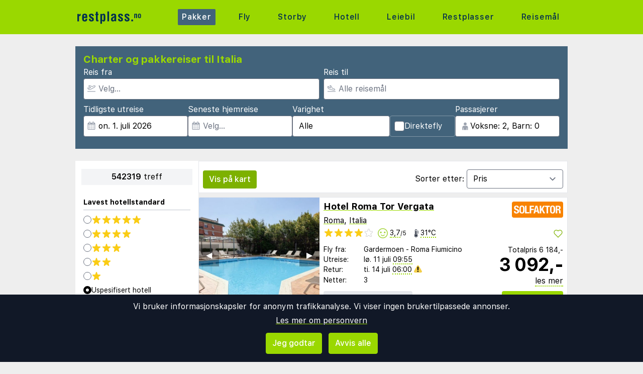

--- FILE ---
content_type: text/html;charset=UTF-8
request_url: https://www.restplass.no/charter?a=mcal&deps=&weekend=0&rating=%21flightonly&words=Italia&days=&edepdate=2025-07-01&ldepdate=2025-07-31&pg=0
body_size: 39763
content:
<!DOCTYPE html>
<html class="browser simpleness" lang="no">
  <head> <link rel="icon" href="/favicon.png" sizes="any">
<link rel="apple-touch-icon" href="/apple-touch-icon.png"/>
<link rel="manifest" href="/site.webmanifest" />
<meta name="theme-color" content="rgb(154, 216, 0)"/>
 <title>Restplasser til Italia | restplass.no</title>
    <meta name="description" content="Her er den komplette listen til Italia. Side 1 av 27116">  <meta name="version" content="">
    <meta property="og:description" content="Her er den komplette listen til Italia. Side 1 av 27116">    <meta property="og:site_name" content="Restplass">
    <meta property="og:title" content="Restplasser til Italia">
    <meta property="og:type" content="object">
    <meta property="og:url" content="https://www.restplass.no/charter/italia">  <link rel="canonical" href="https://www.restplass.no/charter/italia">      <link href="/asset/787ee4e019/green.css" rel="stylesheet"> <link rel="stylesheet" type="text/css" href="/static/asset/css/main.css?1761564895">
<meta name="viewport" content="width=device-width, initial-scale=1, shrink-to-fit=no, viewport-fit=cover, user-scalable=yes">    <script src="/sitemedia/js/elastic-apm-rum.umd.min.js" crossorigin></script>
  <script>
    window.elasticApm && elasticApm.init({
     serviceName: 'elefanten',
      serverUrl: '/apm',
    })
  </script> <script src="/static/js/cm-head.js?1676647551"></script> <link rel="dns-prefetch" href="//www.google.com"> <script type="application/ld+json">
{
  "@context": "https://schema.org",
  "@type": "FAQPage",
  "name": "Restplasser til Italia | restplass.no",
  "mainEntity": [{
      "@type": "Question",
      "name": "Hva er Restplass.no?",
      "acceptedAnswer": {
        "@type": "Answer",
        "text": "Norges største markedsplass som sammenligner charter- og pakkereiser fra alle turoperatører på ett sted."
      }
    },{
      "@type": "Question",
      "name": "Hvordan finner jeg fram i alle tilbudene?",
      "acceptedAnswer": {
        "@type": "Answer",
        "text": "Bruk filtrene over for å avgrense søket til det som er relevant for deg."
      }
    },{
      "@type": "Question",
      "name": "Hvordan bestiller jeg?",
      "acceptedAnswer": {
        "@type": "Answer",
        "text": "Du klikker på tilbudet, så sendes du videre til turoperatøren, og fullfører bestillingen og betalingen der."
      }
    }]
}
</script><script type="application/ld+json">
{
  "@context": "https://schema.org",
  "@type": "ItemList",
  "numberOfItems": 542319,
  "itemListElement": [{
      "@type": "ListItem",
      "position": 1,
      "item": {
        "@type": "Offer",
        "name": "Hotel Roma Tor Vergata - Roma",
        "url": "https://www.restplass.no/hotel/473385/24608/?a=mcal&deps=&weekend=0&rating=%21flightonly&words=Italia&days=&edepdate=2025-07-01&ldepdate=2025-07-31&pg=0&age=42-42&dep_code=OSL&departure_date=2026-07-11T12%3A00%3A01Z&list=charter&number_of_nights=3&offer_id=473385%21NKI7lx8AgFfv0jkqzMgNMw",
        "price": "6184",
        "priceCurrency": "NOK",
        "availability": "https://schema.org/InStock",
        "seller": {
          "@type": "Organization",
          "name": "Solfaktor"
        }
      }
    },{
      "@type": "ListItem",
      "position": 2,
      "item": {
        "@type": "Offer",
        "name": "Hotel Berlino - Milano",
        "url": "https://www.restplass.no/hotel/472513/24631/?a=mcal&deps=&weekend=0&rating=%21flightonly&words=Italia&days=&edepdate=2025-07-01&ldepdate=2025-07-31&pg=0&age=42-42&dep_code=OSL&departure_date=2026-07-29T12%3A00%3A01Z&list=charter&number_of_nights=2&offer_id=472513%21O0UW2Z6Wkgh2pI7LlXN0gQ",
        "price": "6578",
        "priceCurrency": "NOK",
        "availability": "https://schema.org/InStock",
        "seller": {
          "@type": "Organization",
          "name": "Norwegian Holidays"
        }
      }
    },{
      "@type": "ListItem",
      "position": 3,
      "item": {
        "@type": "Offer",
        "name": "B&B Hotel Milano Ornato - Milano",
        "url": "https://www.restplass.no/hotel/472420/24631/?a=mcal&deps=&weekend=0&rating=%21flightonly&words=Italia&days=&edepdate=2025-07-01&ldepdate=2025-07-31&pg=0&age=42-42&dep_code=OSL&departure_date=2026-07-29T12%3A00%3A01Z&list=charter&number_of_nights=2&offer_id=472420%21lq6F7O87jgGX7MoQYPypMA",
        "price": "6698",
        "priceCurrency": "NOK",
        "availability": "https://schema.org/InStock",
        "seller": {
          "@type": "Organization",
          "name": "Norwegian Holidays"
        }
      }
    },{
      "@type": "ListItem",
      "position": 4,
      "item": {
        "@type": "Offer",
        "name": "Hotel Da Vinci Milano - Milano",
        "url": "https://www.restplass.no/hotel/776645/24631/?a=mcal&deps=&weekend=0&rating=%21flightonly&words=Italia&days=&edepdate=2025-07-01&ldepdate=2025-07-31&pg=0&age=42-42&dep_code=OSL&departure_date=2026-07-29T12%3A00%3A01Z&list=charter&number_of_nights=2&offer_id=776645%215Ayyy6SxByFYTm3yZ1A15A",
        "price": "6738",
        "priceCurrency": "NOK",
        "availability": "https://schema.org/InStock",
        "seller": {
          "@type": "Organization",
          "name": "Norwegian Holidays"
        }
      }
    },{
      "@type": "ListItem",
      "position": 5,
      "item": {
        "@type": "Offer",
        "name": "Occidental Aran Park - Roma",
        "url": "https://www.restplass.no/hotel/473589/24608/?a=mcal&deps=&weekend=0&rating=%21flightonly&words=Italia&days=&edepdate=2025-07-01&ldepdate=2025-07-31&pg=0&age=42-42&dep_code=OSL&departure_date=2026-07-11T12%3A00%3A01Z&list=charter&number_of_nights=3&offer_id=473589%21cIpztiH1OUwAZyELG8woyw",
        "price": "6767",
        "priceCurrency": "NOK",
        "availability": "https://schema.org/InStock",
        "seller": {
          "@type": "Organization",
          "name": "Solfaktor"
        }
      }
    },{
      "@type": "ListItem",
      "position": 6,
      "item": {
        "@type": "Offer",
        "name": "Hotel Priscilla - Roma",
        "url": "https://www.restplass.no/hotel/94034/24608/?a=mcal&deps=&weekend=0&rating=%21flightonly&words=Italia&days=&edepdate=2025-07-01&ldepdate=2025-07-31&pg=0&age=42-42&dep_code=OSL&departure_date=2026-07-11T12%3A00%3A01Z&list=charter&number_of_nights=3&offer_id=94034%21svRf2MG742NVXLn7KSUVBg",
        "price": "6774",
        "priceCurrency": "NOK",
        "availability": "https://schema.org/InStock",
        "seller": {
          "@type": "Organization",
          "name": "Solfaktor"
        }
      }
    },{
      "@type": "ListItem",
      "position": 7,
      "item": {
        "@type": "Offer",
        "name": "Neo Hotel - Milano",
        "url": "https://www.restplass.no/hotel/472378/24631/?a=mcal&deps=&weekend=0&rating=%21flightonly&words=Italia&days=&edepdate=2025-07-01&ldepdate=2025-07-31&pg=0&age=42-42&dep_code=OSL&departure_date=2026-07-29T12%3A00%3A01Z&list=charter&number_of_nights=2&offer_id=472378%21c8HjFFFtRgO2wUV6KnyxyA",
        "price": "6798",
        "priceCurrency": "NOK",
        "availability": "https://schema.org/InStock",
        "seller": {
          "@type": "Organization",
          "name": "Norwegian Holidays"
        }
      }
    },{
      "@type": "ListItem",
      "position": 8,
      "item": {
        "@type": "Offer",
        "name": "Eco Hotel La Residenza - Milano",
        "url": "https://www.restplass.no/hotel/472482/24631/?a=mcal&deps=&weekend=0&rating=%21flightonly&words=Italia&days=&edepdate=2025-07-01&ldepdate=2025-07-31&pg=0&age=42-42&dep_code=OSL&departure_date=2026-07-29T12%3A00%3A01Z&list=charter&number_of_nights=2&offer_id=472482%210IBymp94NyjBST1foOO9bw",
        "price": "6798",
        "priceCurrency": "NOK",
        "availability": "https://schema.org/InStock",
        "seller": {
          "@type": "Organization",
          "name": "Norwegian Holidays"
        }
      }
    },{
      "@type": "ListItem",
      "position": 9,
      "item": {
        "@type": "Offer",
        "name": "B&B Hotel Milano Ornato - Milano",
        "url": "https://www.restplass.no/hotel/472420/24631/?a=mcal&deps=&weekend=0&rating=%21flightonly&words=Italia&days=&edepdate=2025-07-01&ldepdate=2025-07-31&pg=0&age=42-42&dep_code=OSL&departure_date=2026-07-01T12%3A00%3A01Z&list=charter&number_of_nights=2&offer_id=472420%21bIdRTKKCy2B4EA8JCkXkAw",
        "price": "6838",
        "priceCurrency": "NOK",
        "availability": "https://schema.org/InStock",
        "seller": {
          "@type": "Organization",
          "name": "Norwegian Holidays"
        }
      }
    },{
      "@type": "ListItem",
      "position": 10,
      "item": {
        "@type": "Offer",
        "name": "LH Hotel Excel Roma Montemario - Roma",
        "url": "https://www.restplass.no/hotel/779043/24608/?a=mcal&deps=&weekend=0&rating=%21flightonly&words=Italia&days=&edepdate=2025-07-01&ldepdate=2025-07-31&pg=0&age=42-42&dep_code=OSL&departure_date=2026-07-11T12%3A00%3A01Z&list=charter&number_of_nights=3&offer_id=779043%21VtfcYQLv2vy11176sw4rqw",
        "price": "6951",
        "priceCurrency": "NOK",
        "availability": "https://schema.org/InStock",
        "seller": {
          "@type": "Organization",
          "name": "Solfaktor"
        }
      }
    },{
      "@type": "ListItem",
      "position": 11,
      "item": {
        "@type": "Offer",
        "name": "Hotel Adriatic - Roma",
        "url": "https://www.restplass.no/hotel/87154/24608/?a=mcal&deps=&weekend=0&rating=%21flightonly&words=Italia&days=&edepdate=2025-07-01&ldepdate=2025-07-31&pg=0&age=42-42&dep_code=OSL&departure_date=2026-07-11T12%3A00%3A01Z&list=charter&number_of_nights=3&offer_id=87154%21DhtEA3VCuJvI6lRjDbWxXw",
        "price": "7016",
        "priceCurrency": "NOK",
        "availability": "https://schema.org/InStock",
        "seller": {
          "@type": "Organization",
          "name": "Solfaktor"
        }
      }
    },{
      "@type": "ListItem",
      "position": 12,
      "item": {
        "@type": "Offer",
        "name": "Hotel Berlino - Milano",
        "url": "https://www.restplass.no/hotel/472513/24631/?a=mcal&deps=&weekend=0&rating=%21flightonly&words=Italia&days=&edepdate=2025-07-01&ldepdate=2025-07-31&pg=0&age=42-42&dep_code=OSL&departure_date=2026-07-01T12%3A00%3A01Z&list=charter&number_of_nights=2&offer_id=472513%21ZyqdisrJi3zhHSayQhUZyw",
        "price": "7058",
        "priceCurrency": "NOK",
        "availability": "https://schema.org/InStock",
        "seller": {
          "@type": "Organization",
          "name": "Norwegian Holidays"
        }
      }
    },{
      "@type": "ListItem",
      "position": 13,
      "item": {
        "@type": "Offer",
        "name": "Hotel Executive - Bergamo",
        "url": "https://www.restplass.no/hotel/472257/38607/?a=mcal&deps=&weekend=0&rating=%21flightonly&words=Italia&days=&edepdate=2025-07-01&ldepdate=2025-07-31&pg=0&age=42-42&dep_code=OSL&departure_date=2026-07-29T12%3A00%3A01Z&list=charter&number_of_nights=2&offer_id=472257%2133XGH9x19sNLNr7LMgxMDw",
        "price": "7178",
        "priceCurrency": "NOK",
        "availability": "https://schema.org/InStock",
        "seller": {
          "@type": "Organization",
          "name": "Norwegian Holidays"
        }
      }
    },{
      "@type": "ListItem",
      "position": 14,
      "item": {
        "@type": "Offer",
        "name": "Pinewood Hotel Rome - Roma",
        "url": "https://www.restplass.no/hotel/473609/24608/?a=mcal&deps=&weekend=0&rating=%21flightonly&words=Italia&days=&edepdate=2025-07-01&ldepdate=2025-07-31&pg=0&age=42-42&dep_code=OSL&departure_date=2026-07-11T12%3A00%3A01Z&list=charter&number_of_nights=3&offer_id=473609%21xOBejKkTxiEw68wy7mTwgA",
        "price": "7188",
        "priceCurrency": "NOK",
        "availability": "https://schema.org/InStock",
        "seller": {
          "@type": "Organization",
          "name": "Solfaktor"
        }
      }
    },{
      "@type": "ListItem",
      "position": 15,
      "item": {
        "@type": "Offer",
        "name": "Hotel Blaise & Francis - Milano",
        "url": "https://www.restplass.no/hotel/606957/24631/?a=mcal&deps=&weekend=0&rating=%21flightonly&words=Italia&days=&edepdate=2025-07-01&ldepdate=2025-07-31&pg=0&age=42-42&dep_code=OSL&departure_date=2026-07-29T12%3A00%3A01Z&list=charter&number_of_nights=2&offer_id=606957%219uf786FjJJiS2kCbQ5TjHw",
        "price": "7218",
        "priceCurrency": "NOK",
        "availability": "https://schema.org/InStock",
        "seller": {
          "@type": "Organization",
          "name": "Norwegian Holidays"
        }
      }
    },{
      "@type": "ListItem",
      "position": 16,
      "item": {
        "@type": "Offer",
        "name": "Eco Hotel La Residenza - Milano",
        "url": "https://www.restplass.no/hotel/472482/24631/?a=mcal&deps=&weekend=0&rating=%21flightonly&words=Italia&days=&edepdate=2025-07-01&ldepdate=2025-07-31&pg=0&age=42-42&dep_code=OSL&departure_date=2026-07-01T12%3A00%3A01Z&list=charter&number_of_nights=2&offer_id=472482%21HyMolOShOWfSTdBK3SxDfg",
        "price": "7238",
        "priceCurrency": "NOK",
        "availability": "https://schema.org/InStock",
        "seller": {
          "@type": "Organization",
          "name": "Norwegian Holidays"
        }
      }
    },{
      "@type": "ListItem",
      "position": 17,
      "item": {
        "@type": "Offer",
        "name": "Hotel Artis - Roma",
        "url": "https://www.restplass.no/hotel/473528/24608/?a=mcal&deps=&weekend=0&rating=%21flightonly&words=Italia&days=&edepdate=2025-07-01&ldepdate=2025-07-31&pg=0&age=42-42&dep_code=OSL&departure_date=2026-07-11T12%3A00%3A01Z&list=charter&number_of_nights=3&offer_id=473528%21zwpArfbx40SAxyZr1Mfyrg",
        "price": "7241",
        "priceCurrency": "NOK",
        "availability": "https://schema.org/InStock",
        "seller": {
          "@type": "Organization",
          "name": "Solfaktor"
        }
      }
    },{
      "@type": "ListItem",
      "position": 18,
      "item": {
        "@type": "Offer",
        "name": "Park Hotel Villa Grazioli - Roma",
        "url": "https://www.restplass.no/hotel/787948/24608/?a=mcal&deps=&weekend=0&rating=%21flightonly&words=Italia&days=&edepdate=2025-07-01&ldepdate=2025-07-31&pg=0&age=42-42&dep_code=OSL&departure_date=2026-07-11T12%3A00%3A01Z&list=charter&number_of_nights=3&offer_id=787948%214dwQyTlF3MBcx2rqUFxgkw",
        "price": "7274",
        "priceCurrency": "NOK",
        "availability": "https://schema.org/InStock",
        "seller": {
          "@type": "Organization",
          "name": "Solfaktor"
        }
      }
    },{
      "@type": "ListItem",
      "position": 19,
      "item": {
        "@type": "Offer",
        "name": "Novotel Roma Est - Roma",
        "url": "https://www.restplass.no/hotel/473585/24608/?a=mcal&deps=&weekend=0&rating=%21flightonly&words=Italia&days=&edepdate=2025-07-01&ldepdate=2025-07-31&pg=0&age=42-42&dep_code=OSL&departure_date=2026-07-11T12%3A00%3A01Z&list=charter&number_of_nights=3&offer_id=473585%21JUE7iREsDyxqqyBXykynwQ",
        "price": "7294",
        "priceCurrency": "NOK",
        "availability": "https://schema.org/InStock",
        "seller": {
          "@type": "Organization",
          "name": "Solfaktor"
        }
      }
    },{
      "@type": "ListItem",
      "position": 20,
      "item": {
        "@type": "Offer",
        "name": "Starhotels Cristallo Palace - Bergamo",
        "url": "https://www.restplass.no/hotel/521601/38607/?a=mcal&deps=&weekend=0&rating=%21flightonly&words=Italia&days=&edepdate=2025-07-01&ldepdate=2025-07-31&pg=0&age=42-42&dep_code=OSL&departure_date=2026-07-29T12%3A00%3A01Z&list=charter&number_of_nights=2&offer_id=521601%21TnHREuqxzbFTOPMdFEIOQQ",
        "price": "7318",
        "priceCurrency": "NOK",
        "availability": "https://schema.org/InStock",
        "seller": {
          "@type": "Organization",
          "name": "Norwegian Holidays"
        }
      }
    }]
}
</script> <script>
window.DEBUG=new String("");  window.rgContext={"pipr_hostname":"pipr.restplass.no","site_features":{"footer":"1","sort_best":"1","responsive_step2":1,"rank_2":"1","tour_charters_redirect":1,"temp":1,"simpleness":1,"corona_info":"0","sfp2":1,"small_mobile_ad":1,"consent":1,"hotelsearch":"1","adsense":1,"lretdate":"1","guide":"1","ad_revive":1,"matomo":1,"flexdate":"0","hcal":"1","beach":"1"},"language":"no","js_map_url":"https://maps.googleapis.com/maps/api/js?key=AIzaSyAYd1Ojg87obHvkDWUDJnHOOCGl1-CeVwQ","company":"RP","country":"NO","hostname":"www.restplass.no","flight_url":"/fly","currency":"NOK","locale":"nb-NO","brand":"GREEN","orig_hostname":"www.restplass.no","contact_info":{"tiktok":"restplass","facebook":"restplass.no","google":"restplass","phone":"21 09 50 50","instagram":"restplass","email":"post@restplass.no"},"affiliate":null}; // Will be taken over by RgContext object
window.rgContext.i18n={
"%1 categories":"%1 kategorier",
"%1 category":"%1 kategori",
"%1 facilities":"%1 fasiliteter",
"%1 facility":"%1 fasilitet",
"%1 hotel":"%1 hotell",
"%1 hotels":"%1 hoteller",
"%1 location":"%1 sted",
"%1 locations":"%1 steder",
"%1 of your favorite offers are no longer available.": "Noen av dine favoritter er ikke lenger tilgjengelige.", 
"%1 stars":"%1 stjerner",
"%1 stop":"%1 stopp",
"%1 stops":"%1 stopp",
"%1 supplier":"%1 reisearrangør",
"%1 suppliers":"%1 reisearrangører",
"about": "ca",
"Adults":"Voksne",
"All":"Alle",
"All destinations":"Alle reisemål",
"Arrival":"Ankomst",
"Boat" : "Ferje",
"Book at":"Bestill hos",
"Book" : "Bestill",
"Categories":"Kategorier",
"checked":"huket av",
"Child age":"Barnets alder",
"Children age":"Barn (0-17 år)",
"Children":"Barn",
"Choose":"Velg",
"Choose countries":"Velg land",
"City break":"Storbyferie",
"Clear":"Fjern",
"Click here for more offers":"Klikk her for flere alternativer",
"Close":"Lukk",
"Departure":"Utreise",
"Direct":"Direkte",
"Direct flight":"Direktefly",
"Domestic":"Innenlands",
"Exotic":"Eksotisk",
"Hide details":"Skjul detaljer",
"Hotel":"Hotell",
"Images":"bilder",
"Living units":"Boenheter",
"Long weekend":"Langhelg",
"Minimum bedrooms":"Min. soverom",
"Minimum total amount of bedrooms":"Minimum antall soverom totalt",
"More":"mer",
"more items":"til",
"More than %1 weeks":"Mer enn %1 uker",
"More than a month":"Mer enn en måned",
"Most popular":"Mest populære",
"Most popular now":"Mest populære nå",
"Must be at least one adult in every unit.":"Må være minst en voksen i hver adskilte leilighet/hotellrom",
"Next":"Neste",
"nights":"netter",
"No autocomplete results":"Ingen resultater",
"Nordic":"Norden",
"Oneway":"Én vei",
"other":"andre",
"Other dates":"Andre datoer",
"Other destinations":"Andre reisemål",
"Pagination":"Sidedeling",
"Passengers":"Passasjerer",
"Prev":"Forrige",
"Reject all":"Avvis alle",
"Saving favorite offers requires that you accept cookies. Will you accept cookies?":"For å lagre favoritter må du akseptere vår bruk av cookies. Vil du akseptere cookies?",
"Searching with map":"Søk i kart",
"Select travel":"Velg reise",
"Selected destinations":"Valgte reisemål",
"Show details":"Vis detaljer",
"Ski":"Skiferie",
"Sorry, we don’t have any available offers right now, please try again later.":"Beklager, vi har ingen tilgjengelige tilbud akkurat nå, vennligst prøv igjen senere.",
"Stops":"Stopp",
"Sun and bathing":"Syden",
"to":"til",
"Total price":"Totalpris",
"Type manually":"Skriv inn manuelt",
"under 18?": "under 18?",
"week": "uke",
"Weekend":"Helg",
"weeks":"uker",
"We will stay in the same room / apartment":"Vi vil bo i samme rom / leilighet",
"You can only save 20 offers at a time. Please remove some offers before adding more.":"Du kan kun lagre 20 favoritter om gangen. Vennligst fjerne noen favoritter før du legger til nye."

};
</script> <script>
  var _paq = window._paq = window._paq || [];
  /* tracker methods like "setCustomDimension" should be called before "trackPageView" */
  _paq.push(["setCookieDomain", "*.restplass.no"]);
  _paq.push(["setDomains", ["www.restplass.no", "restplass.no" ]]);
  _paq.push(["disableCookies"]);
  _paq.push(['trackPageView']);
  _paq.push(['enableLinkTracking']);
  (function() {
    var u="https://reisegiganten.matomo.cloud/";
    _paq.push(['setTrackerUrl', u+'matomo.php']);
    _paq.push(['setSiteId', 3 ]);
    var d=document, g=d.createElement('script'), s=d.getElementsByTagName('script')[0];
    g.async=true; g.src='//cdn.matomo.cloud/reisegiganten.matomo.cloud/matomo.js'; s.parentNode.insertBefore(g,s);
  })();
  document.addEventListener("CM_shownbanner", function(e) {
    _paq.push(['trackEvent', 'Consent banner', 'shownbanner', '']);
  });
  document.addEventListener("CM_consented", function(e) {
    _paq.push(['trackEvent', 'Consent banner', 'consented', 'I consent']);
  });
  document.addEventListener("CM_disconsented", function(e) {
    _paq.push(['trackEvent', 'Consent banner', 'disconsented', 'Reject all']);
  });
</script>
<noscript><p><img src="https://reisegiganten.matomo.cloud/matomo.php?idsite=3&amp;rec=1" style="border:0;" alt="" /></p></noscript> <script type="text/javascript" src="/track.js" async></script>
  </head>       <body class="green section-charter bg-rg-background simpleness font-rg flex flex-col min-h-screen p-0 m-0 no" style=""><header class="sticky top-0 w-full bg-rg-background " style="z-index: 1000">  <div id="notifications">
  <div id="msie_warning" class="text-red-700 border-red-400 mx-1 mb-1 p-1 md:px-4 md:py-2 border rounded relative bg-red-200 hidden">
    <div class="align-middle mr-8 text-center"> Internet Explorer er ikke støttet, vennligst <a class="underline text-red-700" href="http://www.microsoft.com/edge">oppdater nettleseren din</a> </div>
  </div>  </div>
<script>
(function () {
  function load () {
    var settings = window.localStorage && localStorage.getItem("notifications");
    return settings ? JSON.parse(settings) : {};
  }
  function save (n) {
    return window.localStorage && localStorage.setItem("notifications", JSON.stringify(n));
  }
  function shouldShow (id) {
    var settings = load();
    if (id == 'msie_warning') {
      return /MSIE|Trident/.test(window.navigator.userAgent);
    }
    return (settings[id] && settings[id]["closed"]) ? 0 : 1;
  }
  function hideNotification (id) {
    var settings = load();
    settings[id] = settings[id] || {};
    settings[id]["closed"] = 1;
    $("#" + id ).addClass("hidden")
    return save(settings);
  }
  document.addEventListener('DOMContentLoaded', function () {
    var addPaddingTop = 0;
    $('#notifications > div').each(function (i, e) {
      if (shouldShow(e.id)) {
        addPaddingTop = 1;
        $(e).removeClass("hidden");
      }
      $('button', e).on('click', function (e) { hideNotification($(this).parent().attr('id')); });
    });
    if (addPaddingTop) { $('#notifications').addClass('pt-1'); }
  });
})();
</script> <div class="bg-rg-primary">     <nav class="flex items-center justify-center sm:justify-between flex-wrap md:flex-nowrap md:p-1 md:pr-2 md:py-3 m-auto container max-w-[980px]" itemscope="itemscope"  itemtype="http://www.schema.org/SiteNavigationElement">
  <div class="flex items-center flex-shrink-0 text-white dark:text-rg-secondary-dark pl-2 lg:px-0">
    <a href="/"><img src="/cdn/images/green/restplass-logo.svg" alt="restplass logo" class="h-11 md:h-11 xl:h-14 mr-0 sm:mr-12"></a>
  </div>  <div class="md:max-w-3xl w-full block flex-grow flex-no-wrap md:flex md:items-center md:w-auto pl-0">
    <div class="md:flex md:flex-grow md:justify-between overflow-x-scroll whitespace-no-wrap whitespace-nowrap no-scrollbar lg:tracking-wider">            <a href="/charter" style="font-weight:500" class="inline-block sm:px-2 md:mt-0 no-underline hover:bg-rg-secondary transition-bg duration-300 ease-in-out hover:text-white text-white bg-rg-secondary px-2 py-1 rounded-t-sm md:rounded-sm"> Pakker </a>      <a href="/fly" target="rg_flight" style="font-weight:500" class="inline-block sm:px-2 md:mt-0 no-underline hover:bg-rg-secondary transition-bg duration-300 ease-in-out hover:text-white text-rg-secondary-dark px-2 py-1 rounded-t-sm md:rounded-sm"> Fly </a>        <a href="/storby" style="font-weight:500" class="inline-block sm:px-2 md:mt-0 no-underline hover:bg-rg-secondary transition-bg duration-300 ease-in-out hover:text-white text-rg-secondary-dark px-2 py-1 rounded-t-sm md:rounded-sm"> Storby </a>    <a href="/hotell?enc_lid=wl" rel="nofollow" style="font-weight:500" class="inline-block sm:px-2 md:mt-0 no-underline hover:bg-rg-secondary transition-bg duration-300 ease-in-out hover:text-white text-rg-secondary-dark px-2 py-1 rounded-t-sm md:rounded-sm"> Hotell </a>    <a href="/leiebil" style="font-weight:500" class="inline-block sm:px-2 md:mt-0 no-underline hover:bg-rg-secondary transition-bg duration-300 ease-in-out hover:text-white text-rg-secondary-dark px-2 py-1 rounded-t-sm md:rounded-sm"> Leiebil </a>      <a href="/restplasser" style="font-weight:500" class="inline-block sm:px-2 md:mt-0 no-underline hover:bg-rg-secondary transition-bg duration-300 ease-in-out hover:text-white text-rg-secondary-dark px-2 py-1 rounded-t-sm md:rounded-sm"> Restplasser </a>      <a href="/guide" style="font-weight:500" class="inline-block sm:px-2 md:mt-0 no-underline hover:bg-rg-secondary transition-bg duration-300 ease-in-out hover:text-white text-rg-secondary-dark px-2 py-1 rounded-t-sm md:rounded-sm"> Reisemål </a>   </div>
  </div>  </nav>  </div>
</header><form class="rg-charter-search new-form state-done text-left text-base" action="/charter" data-filter-name="charter"> <header class="rg-topbar bg-rg-secondary  w-full max-w-[980px] pb-2 mx-auto flex flex-wrap sm:mt-6 mt-0 sm:mb-6 mb-2 hover:shadow-xl transition-shadow duration-300 ease-in-out"> <div class="block sm:flex sm:flex-col justify-items-end gap-2 px-2 w-full">
<div class="bg-rg-secondary w-full"><h1 class="text-rg-primary text-xl px-2 pt-3 pb-0 m-0 font-bold">Charter og pakkereiser til Italia</h1></div>
<div class="grid grid-cols-2 gap-2 p-2 pt-0">
<div class="input-wrap relative !p-0 -icon -name-orig !w-full">
  <label class="text-white m-0 block">Reis fra</label> <svg class="h-4 w-4 mx-2 my-3 absolute text-gray-400" version="1.1" viewBox="0 0 1792 1792" xmlns="http://www.w3.org/2000/svg">
 <path d="m1747 1478h-1702c-24.7 0-44.8 20-44.8 44.8v44.8c0 24.7 20 44.8 44.8 44.8h1702c24.7 0 44.8-20 44.8-44.8v-44.8c0-24.8-20-44.8-44.8-44.8zm-1538-359c12.6 14.3 28.1 25.7 45.5 33.5 17.4 7.83 36.2 11.9 55.2 11.9h0.896l348-1.51c33.7-0.054 67.8-8.59 98.3-24.7l785-414c84.2-44.4 152-106 198-179 54.4-88 67-164 37.7-225-29.1-61-93.9-95.4-193-102-9.04-0.627-18.1-0.896-27.1-0.896-75 0-151 20.2-227 60.2l-248 131-0.985 0.538-1.08-0.448-563-220c-18-7.01-37.2-10.1-56.5-8.99-19.3 1.09-38 6.32-55.1 15.3l-101 53.1c-20.7 10.9-38.2 27.1-50.7 46.8-12.5 19.7-19.7 42.4-20.8 65.8-1.08 23.4 3.94 46.6 14.6 67.4 10.7 20.8 26.6 38.5 46.2 51.3l291 190 0.896 0.538-0.985 0.538-187 98.7-1.16 0.627-1.16-0.627-153-80.2c-19.3-10.1-40.7-15.4-62.4-15.4-21.6 0-43.1 5.18-62.7 15.5l-45.2 23.9c-18 9.49-33.6 22.9-45.6 39.3-12 16.4-20.2 35.3-23.8 55.3-3.67 20-2.78 40.6 2.69 60.2 5.46 19.6 15.3 37.7 28.7 52.9zm-29.3-311 217 114 453-239-483-315 101-53.1 621 242 304-160c56.1-29.6 111-44.7 164-44.7 6 0 12 0.179 18 0.627 42.1 2.86 74.4 13.2 80.4 25.9 5.82 12.2 1.25 44.8-30.7 96.6-32.5 52.6-83 98-146 131l-785 414c-11.3 5.97-23.9 9.13-36.2 9.15l-348 1.51-175-199z" fill="currentColor" stroke-width="89.6"/>
</svg> <input class="rounded pl-7 w-full" type="text" name="orig" value="" placeholder="Velg…" multiple="-">
</div>

<div class="input-wrap relative !p-0 -icon -name-dest -last !w-full">
  <label class="text-white m-0 block">Reis til</label> <svg class="h-4 w-4 mx-2 my-3 absolute text-gray-400" viewBox="0 0 20 16" fill="currentColor" xmlns="http://www.w3.org/2000/svg">
<path d="M19.5 14.5H0.5C0.22375 14.5 0 14.7238 0 15V15.5C0 15.7762 0.22375 16 0.5 16H19.5C19.7763 16 20 15.7762 20 15.5V15C20 14.7238 19.7763 14.5 19.5 14.5ZM3.54469 9.76C3.82781 10.0044 4.1825 10.1906 4.55937 10.2891L14.1331 12.7891C14.8403 12.9734 15.9125 13.1344 17.0472 12.8319C18.1159 12.5466 18.7541 12.0522 18.9444 11.3631C19.1378 10.6578 18.8334 9.905 18.0406 9.12375C17.3872 8.48031 16.5028 7.99937 15.4825 7.73281L12.4234 6.93406L9.21531 1.05625C9.11724 0.876598 8.98345 0.718911 8.82217 0.592886C8.66089 0.466862 8.47553 0.375165 8.2775 0.323438C7.14594 0.0278125 7.09688 0 6.84688 0C6.44406 0 6.05156 0.1625 5.765 0.460938C5.58018 0.653303 5.45001 0.891492 5.38794 1.15094C5.32587 1.41038 5.33413 1.68169 5.41187 1.93687L6.45906 5.37625L4.06094 4.75L3.325 2.96375C3.14563 2.52844 2.7725 2.29625 2.31687 2.1775C1.875 2.06188 1.74312 2.01437 1.5 2.01437C0.39375 2.01437 0 2.90875 0 3.42062V6.0625C0 6.50344 0.194062 6.92219 0.530625 7.20719L3.54469 9.76ZM1.5 3.42062L1.93813 3.535L2.95844 6.0125L8.675 7.50531L6.84688 1.5L7.89875 1.77469L11.4172 8.22125L15.1034 9.18375C15.8697 9.38375 16.5212 9.7325 16.9875 10.1919C17.46 10.6572 17.5106 10.9181 17.4981 10.9637C17.4859 11.0081 17.3078 11.2094 16.6603 11.3822C16.4491 11.4384 15.6713 11.64 14.5119 11.3375L4.93781 8.8375C4.78156 8.79688 4.635 8.71969 4.51375 8.61531L1.5 6.0625V3.42062Z"/>
</svg> <input class="rounded pl-7 w-full js-dest" type="text" name="dest" value="19883" placeholder="Alle reisemål" multiple="-">
</div>
<input type="hidden" value="" default-value="" class="js-default-category">
</div>

<div class="grid items-end grid-cols-2 sm:flex sm:flex-row gap-2 p-2 pt-0 pb-4">

<div class="input-wrap relative !w-auto !p-0 -icon -name-edepdate">
  <label class="text-white m-0 block">Tidligste utreise</label> <svg class="h-4 w-4 mx-2 my-3 absolute text-gray-400" viewBox="0 0 1792 1792" xmlns="http://www.w3.org/2000/svg"><path d="M192 1664h288v-288h-288v288zm352 0h320v-288h-320v288zm-352-352h288v-320h-288v320zm352 0h320v-320h-320v320zm-352-384h288v-288h-288v288zm736 736h320v-288h-320v288zm-384-736h320v-288h-320v288zm768 736h288v-288h-288v288zm-384-352h320v-320h-320v320zm-352-864v-288q0-13-9.5-22.5t-22.5-9.5h-64q-13 0-22.5 9.5t-9.5 22.5v288q0 13 9.5 22.5t22.5 9.5h64q13 0 22.5-9.5t9.5-22.5zm736 864h288v-320h-288v320zm-384-384h320v-288h-320v288zm384 0h288v-288h-288v288zm32-480v-288q0-13-9.5-22.5t-22.5-9.5h-64q-13 0-22.5 9.5t-9.5 22.5v288q0 13 9.5 22.5t22.5 9.5h64q13 0 22.5-9.5t9.5-22.5zm384-64v1280q0 52-38 90t-90 38h-1408q-52 0-90-38t-38-90v-1280q0-52 38-90t90-38h128v-96q0-66 47-113t113-47h64q66 0 113 47t47 113v96h384v-96q0-66 47-113t113-47h64q66 0 113 47t47 113v96h128q52 0 90 38t38 90z" fill="currentColor"/></svg> <input class="rounded pl-7 w-full" type="text" name="edepdate" value="2026-07-01" default-value="2026-01-22" placeholder="Velg..." data-buttons="clear,close">
</div>

  <div class="input-wrap relative !w-auto !p-0 -icon -name-lretdate">
    <label class="text-white m-0 block">Seneste hjemreise</label> <svg class="h-4 w-4 mx-2 my-3 absolute text-gray-400" viewBox="0 0 1792 1792" xmlns="http://www.w3.org/2000/svg"><path d="M192 1664h288v-288h-288v288zm352 0h320v-288h-320v288zm-352-352h288v-320h-288v320zm352 0h320v-320h-320v320zm-352-384h288v-288h-288v288zm736 736h320v-288h-320v288zm-384-736h320v-288h-320v288zm768 736h288v-288h-288v288zm-384-352h320v-320h-320v320zm-352-864v-288q0-13-9.5-22.5t-22.5-9.5h-64q-13 0-22.5 9.5t-9.5 22.5v288q0 13 9.5 22.5t22.5 9.5h64q13 0 22.5-9.5t9.5-22.5zm736 864h288v-320h-288v320zm-384-384h320v-288h-320v288zm384 0h288v-288h-288v288zm32-480v-288q0-13-9.5-22.5t-22.5-9.5h-64q-13 0-22.5 9.5t-9.5 22.5v288q0 13 9.5 22.5t22.5 9.5h64q13 0 22.5-9.5t9.5-22.5zm384-64v1280q0 52-38 90t-90 38h-1408q-52 0-90-38t-38-90v-1280q0-52 38-90t90-38h128v-96q0-66 47-113t113-47h64q66 0 113 47t47 113v96h384v-96q0-66 47-113t113-47h64q66 0 113 47t47 113v96h128q52 0 90 38t38 90z" fill="currentColor"/></svg> <input class="rounded pl-7 w-full" type="text" name="lretdate" value="" placeholder="Velg..." data-buttons="clear,close">
  </div>
  <div class="input-wrap relative !w-auto !p-0  -name-duration duration-picker-wrapper">
     <label class="text-white m-0 block">Varighet</label>  <input class="rounded w-full" type="text" name="duration" value="1-365" default-value="1-365" placeholder="F.eks. 7-10">  </div>
  <div class="input-wrap relative !w-auto !p-0 -name-direct-flight"> <label class="m-0 block">&nbsp;</label> <div class="direct-flight-input rounded py-2 pl-2 pr-6 border border-rg-secondary-light flex items-center">
      <label class="checkbox whitespace-nowrap flex items-center gap-2 !mb-0 %]">
        <input class="rounded text-rg-secondary-dark h-5 w-5" type="checkbox" name="flight_type" value="direct_flight" data-remember="charter-flight_type">
        <span class="label-text text-white">Direktefly</span>
      </label>
    </div>
  </div>
  <div class="input-wrap relative col-span-2 sm:col-span-1 !p-0 -icon -name-age -passenger !w-auto passenger-with-units -last">
    <label class="text-white m-0 block">Passasjerer</label> <span class="relative sm:flex sm:items-center w-full">  <div class="absolute ml-3 mb-1 hidden sm:block"><svg class="text-gray-400 h-4 w-4" version="1.1" viewBox="0 0 26.5 26.5" xmlns="http://www.w3.org/2000/svg">
 <path d="m13.3 10.8c-2.78-0.0429-4.9-2.27-4.91-4.91 0.0459-2.75 2.29-4.9 4.91-4.91 2.78 0.105 4.9 2.23 4.91 4.91-0.0546 2.75-2.29 4.9-4.91 4.91zm3.97 1.02c3.49 0.0408 5.26 3.11 5.28 6.17v7.56h-3.42l1e-5 -6.64c-0.0834-0.459-0.394-0.615-0.679-0.57-0.267 0.0422-0.51 0.26-0.523 0.57l1e-5 6.64h-9.52l9.3e-6 -6.64c0.0728-0.437-0.351-0.605-0.621-0.588-0.29 0.0182-0.57 0.249-0.581 0.588l1.86e-5 6.64h-3.37l9.3e-6 -7.56c-0.0201-3.27 2.05-6.15 5.31-6.17z" fill="currentColor" stroke-width=".0205"/>
</svg></div>  <input class="rounded w-full text-black pl-7 m-0" type="text" name="age" value="42-42" default-value="42-42" data-remember="charter-age">
</span> <input type="hidden" name="units" value="0" default-value="0" data-remember="charter-units">
    <input type="hidden" name="bedrooms" value="1" default-value="1" data-remember="charter-bedrooms">
    <input type="hidden" name="map" value="" class="js-map" default-value="">
  </div>  </div>
</div> </header> <!-- Hidden info box -->
<div class="js-infobox hidden absolute border border-gray-300 mt-1 p-2 shadow-md overflow-y-auto bg-rg-background">Javascript error</div> <div class="main-content mx-auto -with-aside mb-6"> <aside class="filters overflow-y-auto min-w-[25%] max-w-[75%] px-3 py-2 bg-white sm:max-w-[none] sm:basis-1/4 flex flex-col sm:flex-grow fixed sm:static -right-full top-[68px] pb-[68px] sm:top-[unset] float-none sm:right-[unset] h-full z-[900] sm:z-auto transition-[right] duration-300 sm:transition-none ease-in"> <a id="" href=""  class=" text-base bg-rg-primary py-1.5 px-3 my-2 text-white font-medium text-center inline-flex items-center justify-center hover:shadow hover:bg-rg-primary-dark transition-bg duration-300 ease-in-out hover:text-white hover:text-white hover:no-underline no-underline cursor-pointer js-close-aside sticky shadow top-0 z-[1000] sm:hidden float-right  rounded"   > Lukk  </a>  <div class="filterbox my-2 p-1 px-2 counter bg-gray-100 text-center">
  <span class="matches text-right font-semibold ">542319</span>
  <span class="text -matches">treff</span>
</div> <div class="filterbox my-4 px-2 sm:px-1">  <h3 class="text-black text-sm border-gray-300 pb-1 border-b-3 border-opacity-50">Lavest hotellstandard    </h3>     <label class="radio block my-2 flex items-center gap-1" title="5 stjerner">
    <input type="radio" name="rating" value="5" default-value="3">
    <span class="text-yellow-400 inline-flex"><span class="inline-flex flex-row items-center">  <svg class="w-4 h-4 m-0.5" fill="currentColor" aria-hidden="true" version="1.1" viewBox="0 0 20 20" xmlns="http://www.w3.org/2000/svg">
 <path d="m8.72 0.97c0.404-1.29 2.16-1.29 2.56 0l1.44 4.62a1.35 1.4 0 0 0 1.28 0.969h4.66c1.3 0 1.84 1.74 0.791 2.54l-3.77 2.86a1.35 1.4 0 0 0-0.49 1.57l1.44 4.62c0.404 1.29-1.02 2.37-2.07 1.57l-3.77-2.86a1.35 1.4 0 0 0-1.58 0l-3.77 2.86c-1.05 0.801-2.47-0.277-2.07-1.57l1.44-4.62a1.35 1.4 0 0 0-0.49-1.57l-3.77-2.86c-1.05-0.801-0.511-2.54 0.791-2.54h4.66a1.35 1.4 0 0 0 1.28-0.969l1.44-4.62z" stroke-width="1.37"/>
</svg>  <svg class="w-4 h-4 m-0.5" fill="currentColor" aria-hidden="true" version="1.1" viewBox="0 0 20 20" xmlns="http://www.w3.org/2000/svg">
 <path d="m8.72 0.97c0.404-1.29 2.16-1.29 2.56 0l1.44 4.62a1.35 1.4 0 0 0 1.28 0.969h4.66c1.3 0 1.84 1.74 0.791 2.54l-3.77 2.86a1.35 1.4 0 0 0-0.49 1.57l1.44 4.62c0.404 1.29-1.02 2.37-2.07 1.57l-3.77-2.86a1.35 1.4 0 0 0-1.58 0l-3.77 2.86c-1.05 0.801-2.47-0.277-2.07-1.57l1.44-4.62a1.35 1.4 0 0 0-0.49-1.57l-3.77-2.86c-1.05-0.801-0.511-2.54 0.791-2.54h4.66a1.35 1.4 0 0 0 1.28-0.969l1.44-4.62z" stroke-width="1.37"/>
</svg>  <svg class="w-4 h-4 m-0.5" fill="currentColor" aria-hidden="true" version="1.1" viewBox="0 0 20 20" xmlns="http://www.w3.org/2000/svg">
 <path d="m8.72 0.97c0.404-1.29 2.16-1.29 2.56 0l1.44 4.62a1.35 1.4 0 0 0 1.28 0.969h4.66c1.3 0 1.84 1.74 0.791 2.54l-3.77 2.86a1.35 1.4 0 0 0-0.49 1.57l1.44 4.62c0.404 1.29-1.02 2.37-2.07 1.57l-3.77-2.86a1.35 1.4 0 0 0-1.58 0l-3.77 2.86c-1.05 0.801-2.47-0.277-2.07-1.57l1.44-4.62a1.35 1.4 0 0 0-0.49-1.57l-3.77-2.86c-1.05-0.801-0.511-2.54 0.791-2.54h4.66a1.35 1.4 0 0 0 1.28-0.969l1.44-4.62z" stroke-width="1.37"/>
</svg>  <svg class="w-4 h-4 m-0.5" fill="currentColor" aria-hidden="true" version="1.1" viewBox="0 0 20 20" xmlns="http://www.w3.org/2000/svg">
 <path d="m8.72 0.97c0.404-1.29 2.16-1.29 2.56 0l1.44 4.62a1.35 1.4 0 0 0 1.28 0.969h4.66c1.3 0 1.84 1.74 0.791 2.54l-3.77 2.86a1.35 1.4 0 0 0-0.49 1.57l1.44 4.62c0.404 1.29-1.02 2.37-2.07 1.57l-3.77-2.86a1.35 1.4 0 0 0-1.58 0l-3.77 2.86c-1.05 0.801-2.47-0.277-2.07-1.57l1.44-4.62a1.35 1.4 0 0 0-0.49-1.57l-3.77-2.86c-1.05-0.801-0.511-2.54 0.791-2.54h4.66a1.35 1.4 0 0 0 1.28-0.969l1.44-4.62z" stroke-width="1.37"/>
</svg>  <svg class="w-4 h-4 m-0.5" fill="currentColor" aria-hidden="true" version="1.1" viewBox="0 0 20 20" xmlns="http://www.w3.org/2000/svg">
 <path d="m8.72 0.97c0.404-1.29 2.16-1.29 2.56 0l1.44 4.62a1.35 1.4 0 0 0 1.28 0.969h4.66c1.3 0 1.84 1.74 0.791 2.54l-3.77 2.86a1.35 1.4 0 0 0-0.49 1.57l1.44 4.62c0.404 1.29-1.02 2.37-2.07 1.57l-3.77-2.86a1.35 1.4 0 0 0-1.58 0l-3.77 2.86c-1.05 0.801-2.47-0.277-2.07-1.57l1.44-4.62a1.35 1.4 0 0 0-0.49-1.57l-3.77-2.86c-1.05-0.801-0.511-2.54 0.791-2.54h4.66a1.35 1.4 0 0 0 1.28-0.969l1.44-4.62z" stroke-width="1.37"/>
</svg>   </span></span>
  </label>  <label class="radio block my-2 flex items-center gap-1" title="4 stjerner">
    <input type="radio" name="rating" value="4" default-value="3">
    <span class="text-yellow-400 inline-flex"><span class="inline-flex flex-row items-center">  <svg class="w-4 h-4 m-0.5" fill="currentColor" aria-hidden="true" version="1.1" viewBox="0 0 20 20" xmlns="http://www.w3.org/2000/svg">
 <path d="m8.72 0.97c0.404-1.29 2.16-1.29 2.56 0l1.44 4.62a1.35 1.4 0 0 0 1.28 0.969h4.66c1.3 0 1.84 1.74 0.791 2.54l-3.77 2.86a1.35 1.4 0 0 0-0.49 1.57l1.44 4.62c0.404 1.29-1.02 2.37-2.07 1.57l-3.77-2.86a1.35 1.4 0 0 0-1.58 0l-3.77 2.86c-1.05 0.801-2.47-0.277-2.07-1.57l1.44-4.62a1.35 1.4 0 0 0-0.49-1.57l-3.77-2.86c-1.05-0.801-0.511-2.54 0.791-2.54h4.66a1.35 1.4 0 0 0 1.28-0.969l1.44-4.62z" stroke-width="1.37"/>
</svg>  <svg class="w-4 h-4 m-0.5" fill="currentColor" aria-hidden="true" version="1.1" viewBox="0 0 20 20" xmlns="http://www.w3.org/2000/svg">
 <path d="m8.72 0.97c0.404-1.29 2.16-1.29 2.56 0l1.44 4.62a1.35 1.4 0 0 0 1.28 0.969h4.66c1.3 0 1.84 1.74 0.791 2.54l-3.77 2.86a1.35 1.4 0 0 0-0.49 1.57l1.44 4.62c0.404 1.29-1.02 2.37-2.07 1.57l-3.77-2.86a1.35 1.4 0 0 0-1.58 0l-3.77 2.86c-1.05 0.801-2.47-0.277-2.07-1.57l1.44-4.62a1.35 1.4 0 0 0-0.49-1.57l-3.77-2.86c-1.05-0.801-0.511-2.54 0.791-2.54h4.66a1.35 1.4 0 0 0 1.28-0.969l1.44-4.62z" stroke-width="1.37"/>
</svg>  <svg class="w-4 h-4 m-0.5" fill="currentColor" aria-hidden="true" version="1.1" viewBox="0 0 20 20" xmlns="http://www.w3.org/2000/svg">
 <path d="m8.72 0.97c0.404-1.29 2.16-1.29 2.56 0l1.44 4.62a1.35 1.4 0 0 0 1.28 0.969h4.66c1.3 0 1.84 1.74 0.791 2.54l-3.77 2.86a1.35 1.4 0 0 0-0.49 1.57l1.44 4.62c0.404 1.29-1.02 2.37-2.07 1.57l-3.77-2.86a1.35 1.4 0 0 0-1.58 0l-3.77 2.86c-1.05 0.801-2.47-0.277-2.07-1.57l1.44-4.62a1.35 1.4 0 0 0-0.49-1.57l-3.77-2.86c-1.05-0.801-0.511-2.54 0.791-2.54h4.66a1.35 1.4 0 0 0 1.28-0.969l1.44-4.62z" stroke-width="1.37"/>
</svg>  <svg class="w-4 h-4 m-0.5" fill="currentColor" aria-hidden="true" version="1.1" viewBox="0 0 20 20" xmlns="http://www.w3.org/2000/svg">
 <path d="m8.72 0.97c0.404-1.29 2.16-1.29 2.56 0l1.44 4.62a1.35 1.4 0 0 0 1.28 0.969h4.66c1.3 0 1.84 1.74 0.791 2.54l-3.77 2.86a1.35 1.4 0 0 0-0.49 1.57l1.44 4.62c0.404 1.29-1.02 2.37-2.07 1.57l-3.77-2.86a1.35 1.4 0 0 0-1.58 0l-3.77 2.86c-1.05 0.801-2.47-0.277-2.07-1.57l1.44-4.62a1.35 1.4 0 0 0-0.49-1.57l-3.77-2.86c-1.05-0.801-0.511-2.54 0.791-2.54h4.66a1.35 1.4 0 0 0 1.28-0.969l1.44-4.62z" stroke-width="1.37"/>
</svg>   </span></span>
  </label>  <label class="radio block my-2 flex items-center gap-1" title="3 stjerner">
    <input type="radio" name="rating" value="3" default-value="3">
    <span class="text-yellow-400 inline-flex"><span class="inline-flex flex-row items-center">  <svg class="w-4 h-4 m-0.5" fill="currentColor" aria-hidden="true" version="1.1" viewBox="0 0 20 20" xmlns="http://www.w3.org/2000/svg">
 <path d="m8.72 0.97c0.404-1.29 2.16-1.29 2.56 0l1.44 4.62a1.35 1.4 0 0 0 1.28 0.969h4.66c1.3 0 1.84 1.74 0.791 2.54l-3.77 2.86a1.35 1.4 0 0 0-0.49 1.57l1.44 4.62c0.404 1.29-1.02 2.37-2.07 1.57l-3.77-2.86a1.35 1.4 0 0 0-1.58 0l-3.77 2.86c-1.05 0.801-2.47-0.277-2.07-1.57l1.44-4.62a1.35 1.4 0 0 0-0.49-1.57l-3.77-2.86c-1.05-0.801-0.511-2.54 0.791-2.54h4.66a1.35 1.4 0 0 0 1.28-0.969l1.44-4.62z" stroke-width="1.37"/>
</svg>  <svg class="w-4 h-4 m-0.5" fill="currentColor" aria-hidden="true" version="1.1" viewBox="0 0 20 20" xmlns="http://www.w3.org/2000/svg">
 <path d="m8.72 0.97c0.404-1.29 2.16-1.29 2.56 0l1.44 4.62a1.35 1.4 0 0 0 1.28 0.969h4.66c1.3 0 1.84 1.74 0.791 2.54l-3.77 2.86a1.35 1.4 0 0 0-0.49 1.57l1.44 4.62c0.404 1.29-1.02 2.37-2.07 1.57l-3.77-2.86a1.35 1.4 0 0 0-1.58 0l-3.77 2.86c-1.05 0.801-2.47-0.277-2.07-1.57l1.44-4.62a1.35 1.4 0 0 0-0.49-1.57l-3.77-2.86c-1.05-0.801-0.511-2.54 0.791-2.54h4.66a1.35 1.4 0 0 0 1.28-0.969l1.44-4.62z" stroke-width="1.37"/>
</svg>  <svg class="w-4 h-4 m-0.5" fill="currentColor" aria-hidden="true" version="1.1" viewBox="0 0 20 20" xmlns="http://www.w3.org/2000/svg">
 <path d="m8.72 0.97c0.404-1.29 2.16-1.29 2.56 0l1.44 4.62a1.35 1.4 0 0 0 1.28 0.969h4.66c1.3 0 1.84 1.74 0.791 2.54l-3.77 2.86a1.35 1.4 0 0 0-0.49 1.57l1.44 4.62c0.404 1.29-1.02 2.37-2.07 1.57l-3.77-2.86a1.35 1.4 0 0 0-1.58 0l-3.77 2.86c-1.05 0.801-2.47-0.277-2.07-1.57l1.44-4.62a1.35 1.4 0 0 0-0.49-1.57l-3.77-2.86c-1.05-0.801-0.511-2.54 0.791-2.54h4.66a1.35 1.4 0 0 0 1.28-0.969l1.44-4.62z" stroke-width="1.37"/>
</svg>   </span></span>
  </label>  <label class="radio block my-2 flex items-center gap-1" title="2 stjerner">
    <input type="radio" name="rating" value="2" default-value="3">
    <span class="text-yellow-400 inline-flex"><span class="inline-flex flex-row items-center">  <svg class="w-4 h-4 m-0.5" fill="currentColor" aria-hidden="true" version="1.1" viewBox="0 0 20 20" xmlns="http://www.w3.org/2000/svg">
 <path d="m8.72 0.97c0.404-1.29 2.16-1.29 2.56 0l1.44 4.62a1.35 1.4 0 0 0 1.28 0.969h4.66c1.3 0 1.84 1.74 0.791 2.54l-3.77 2.86a1.35 1.4 0 0 0-0.49 1.57l1.44 4.62c0.404 1.29-1.02 2.37-2.07 1.57l-3.77-2.86a1.35 1.4 0 0 0-1.58 0l-3.77 2.86c-1.05 0.801-2.47-0.277-2.07-1.57l1.44-4.62a1.35 1.4 0 0 0-0.49-1.57l-3.77-2.86c-1.05-0.801-0.511-2.54 0.791-2.54h4.66a1.35 1.4 0 0 0 1.28-0.969l1.44-4.62z" stroke-width="1.37"/>
</svg>  <svg class="w-4 h-4 m-0.5" fill="currentColor" aria-hidden="true" version="1.1" viewBox="0 0 20 20" xmlns="http://www.w3.org/2000/svg">
 <path d="m8.72 0.97c0.404-1.29 2.16-1.29 2.56 0l1.44 4.62a1.35 1.4 0 0 0 1.28 0.969h4.66c1.3 0 1.84 1.74 0.791 2.54l-3.77 2.86a1.35 1.4 0 0 0-0.49 1.57l1.44 4.62c0.404 1.29-1.02 2.37-2.07 1.57l-3.77-2.86a1.35 1.4 0 0 0-1.58 0l-3.77 2.86c-1.05 0.801-2.47-0.277-2.07-1.57l1.44-4.62a1.35 1.4 0 0 0-0.49-1.57l-3.77-2.86c-1.05-0.801-0.511-2.54 0.791-2.54h4.66a1.35 1.4 0 0 0 1.28-0.969l1.44-4.62z" stroke-width="1.37"/>
</svg>   </span></span>
  </label>  <label class="radio block my-2 flex items-center gap-1" title="1 stjerner">
    <input type="radio" name="rating" value="1" default-value="3">
    <span class="text-yellow-400 inline-flex"><span class="inline-flex flex-row items-center">  <svg class="w-4 h-4 m-0.5" fill="currentColor" aria-hidden="true" version="1.1" viewBox="0 0 20 20" xmlns="http://www.w3.org/2000/svg">
 <path d="m8.72 0.97c0.404-1.29 2.16-1.29 2.56 0l1.44 4.62a1.35 1.4 0 0 0 1.28 0.969h4.66c1.3 0 1.84 1.74 0.791 2.54l-3.77 2.86a1.35 1.4 0 0 0-0.49 1.57l1.44 4.62c0.404 1.29-1.02 2.37-2.07 1.57l-3.77-2.86a1.35 1.4 0 0 0-1.58 0l-3.77 2.86c-1.05 0.801-2.47-0.277-2.07-1.57l1.44-4.62a1.35 1.4 0 0 0-0.49-1.57l-3.77-2.86c-1.05-0.801-0.511-2.54 0.791-2.54h4.66a1.35 1.4 0 0 0 1.28-0.969l1.44-4.62z" stroke-width="1.37"/>
</svg>   </span></span>
  </label>  <label class="radio block my-2 flex items-center gap-2">
    <input type="radio" name="rating" value="!flightonly" checked="checked">
    <span class="label-text text-sm">Uspesifisert hotell</span>
  </label>  <label class="radio block my-2 flex items-center gap-2">
    <input type="radio" name="rating" value="flightonly">
    <span class="label-text text-sm">Kun fly</span>
  </label>   </div> <div class="filterbox my-4 px-2 sm:px-1 guest_rating_filter">  <h3 class="text-black text-sm border-gray-300 pb-1 border-b-3 border-opacity-50">Gjesters vurdering: <span class="rt0"></span>     </h3>   <div class="w-full flex justify-between items-center"> <img class="js-gr-icon w-6" grating=1 src="/cdn/images/hotel_review_1.svg"> <img class="js-gr-icon w-6" grating=2 src="/cdn/images/hotel_review_2.svg"> <img class="js-gr-icon w-6" grating=3 src="/cdn/images/hotel_review_3.svg"> <img class="js-gr-icon w-6" grating=4 src="/cdn/images/hotel_review_4.svg"> <img class="js-gr-icon w-6" grating=5 src="/cdn/images/hotel_review_5.svg"> </div>
  <input type="text" name="guest_rating" value="-1" class="rg-range-input" min="10" max="50" step="1" formatter="rgRangeDecimalFormatter" default-value="-1">  </div> <div class="filterbox my-4 px-2 sm:px-1">  <h3 class="text-black text-sm border-gray-300 pb-1 border-b-3 border-opacity-50">Totalpris: <span class="rt0"></span>     </h3>   <input type="text" name="price" value="" min="500" max="75000" step="100" formatter="rgRangePriceFormatter">  </div> <div class="filterbox my-4 px-2 sm:px-1 transfer_filter">  <h3 class="text-black text-sm border-gray-300 pb-1 border-b-3 border-opacity-50">Flyplass til hotell: <span class="rt0"></span>     </h3>   <input type="text" name="transfer" value="" class="rg-range-input" min="0" max="400" step="10" formatter="rgRangeDistanceFormatter">  </div> <div class="filterbox my-4 px-2 sm:px-1">  <h3 class="text-black text-sm border-gray-300 pb-1 border-b-3 border-opacity-50">Hotell til strand: <span class="rt0"></span>     </h3>   <input type="text" name="beach" value="" class="rg-range-input" min="0" max="2000" step="100" formatter="rgRangeDistanceFormatter">  </div>  <div class="filterbox my-4 px-2 sm:px-1 temp_air_day_filter">  <h3 class="text-black text-sm border-gray-300 pb-1 border-b-3 border-opacity-50">Temperatur: <span class="rt0"></span>  til <span class="rt1"></span>°C    </h3>   <input type="text" name="temp_air_day" value="-20,42" default-value="-20,42" class="rg-range-input" min="-20" max="42" step="1" formatter="rgRangeTempFormatter">  </div><div class="filterbox my-4 px-2 sm:px-1 temp_air_day_filter">  <h3 class="text-black text-sm border-gray-300 pb-1 border-b-3 border-opacity-50">Badetemperatur: <span class="rt0"></span>  til <span class="rt1"></span>°C    </h3>   <input type="text" name="temp_water" value="0,34" default-value="0,34" class="rg-range-input" min="0" max="34" step="1" formatter="rgRangeTempFormatter">  </div>   <a name="return_flight_time"></a> <div class="filterbox my-4 px-2 sm:px-1">  <h3 class="text-black text-sm border-gray-300 pb-1 border-b-3 border-opacity-50">Tidspunkt for utreise    </h3>   <span class="slider-label-orig">Avgang</span>
  <label class="block rt1-right">
    <span class="rt0"></span> <span class="rt1"></span>
    <input type="text" name="dtwinf" class="rg-range-input" value="0,86400" min="0" max="86400" step="1800" multiple formatter="rgHourMinuteFormatter" default-value="0,86400">
  </label>
  <span class="slider-label-dest">Lander</span>
  <label class="block rt1-right">
    <span class="rt0"></span> <span class="rt1"></span>
    <input type="text" name="atwinf" class="rg-range-input" value="0,86400" min="0" max="86400" step="1800" multiple formatter="rgHourMinuteFormatter" default-value="0,86400">
  </label>  </div> <div class="filterbox my-4 px-2 sm:px-1 return_time">  <h3 class="text-black text-sm border-gray-300 pb-1 border-b-3 border-opacity-50">Tidspunkt for returfly    </h3>   <span class="slider-label-dest">Avgang</span>
  <label class="block rt1-right">
    <span class="rt0"></span> <span class="rt1"></span>
    <input type="text" name="dtwinl" class="rg-range-input" value="0,86400" min="0" max="86400" step="1800" multiple formatter="rgHourMinuteFormatter" default-value="0,86400">
  </label>
  <span class="slider-label-orig">Lander</span>
  <label class="block rt1-right">
    <span class="rt0"></span> <span class="rt1"></span>
    <input type="text" name="atwinl" class="rg-range-input" value="0,86400" min="0" max="86400" step="1800" multiple formatter="rgHourMinuteFormatter" default-value="0,86400">
  </label>  </div>  <div class="filterbox my-4 px-2 sm:px-1">  <h3 class="text-black text-sm border-gray-300 pb-1 border-b-3 border-opacity-50">Maks bruk av virkedager: <span class="rt0"></span>     </h3>   <input type="text" name="days_off_work" value="-1" class="rg-range-input" min="-1" max="16" step="1" formatter="rgRangeDaysFormatter" default-value="-1">  </div> <div class="filterbox my-4 px-2 sm:px-1">  <h3 class="text-black text-sm border-gray-300 pb-1 border-b-3 border-opacity-50">Måltider    </h3>    <label class="radio block my-1">
    <input type="radio" name="meal" value="" checked="checked">
    <span class="label-text text-sm">Ingen preferanser</span>  <hr class="splitter">  </label>  <label class="radio block my-1">
    <input type="radio" name="meal" value="all_inclusive">
    <span class="label-text text-sm">All inclusive</span>  <small>1345</small>  </label>  <label class="radio block my-1">
    <input type="radio" name="meal" value="full_board">
    <span class="label-text text-sm">Fullpensjon</span>  <small>1918</small>  </label>  <label class="radio block my-1">
    <input type="radio" name="meal" value="half_board">
    <span class="label-text text-sm">Halvpensjon</span>  <small>11155</small>  </label>  <label class="radio block my-1">
    <input type="radio" name="meal" value="breakfast">
    <span class="label-text text-sm">Frokost</span>  <small>259187</small>  </label>  <script type="text/rg-snippet" data-name="meal"><label class="radio block my-1">
    <input type="radio" name="meal" value="" checked="checked">
    <span class="label-text text-sm"></span>  <hr class="splitter">  </label></script>  </div>  <div class="filterbox my-4 px-2 sm:px-1">  <h3 class="text-black text-sm border-gray-300 pb-1 border-b-3 border-opacity-50">Fasiliteter    </h3>    <label class="checkbox block my-1">
        <input type="checkbox" name="facility" value="ac">
        <span class="label-text text-sm">Air condition</span>
        <small>341562</small>
      </label>  <label class="checkbox block my-1">
        <input type="checkbox" name="facility" value="bar">
        <span class="label-text text-sm">Bar</span>
        <small>459440</small>
      </label>  <label class="checkbox block my-1">
        <input type="checkbox" name="facility" value="childspool">
        <span class="label-text text-sm">Barnebasseng</span>
        <small>27211</small>
      </label>  <label class="checkbox block my-1">
        <input type="checkbox" name="facility" value="kidsclub">
        <span class="label-text text-sm">Barneklubb</span>
        <small>20580</small>
      </label>  <label class="checkbox block my-1">
        <input type="checkbox" name="facility" value="seaview">
        <span class="label-text text-sm">Havutsikt</span>
        <small>5749</small>
      </label>  <label class="checkbox block my-1">
        <input type="checkbox" name="facility" value="fridge">
        <span class="label-text text-sm">Kjøleskap</span>
        <small>7561</small>
      </label>  <label class="checkbox block my-1">
        <input type="checkbox" name="facility" value="apartment">
        <span class="label-text text-sm">Leilighet</span>
        <small>7561</small>
      </label>  <label class="checkbox block my-1">
        <input type="checkbox" name="facility" value="heatedpool">
        <span class="label-text text-sm">Oppvarmet basseng</span>
        <small>4572</small>
      </label>  <label class="checkbox block my-1">
        <input type="checkbox" name="facility" value="restaurant">
        <span class="label-text text-sm">Restaurant</span>
        <small>216326</small>
      </label>  <label class="checkbox block my-1">
        <input type="checkbox" name="facility" value="spa">
        <span class="label-text text-sm">Spa</span>
        <small>82127</small>
      </label>  <label class="checkbox block my-1">
        <input type="checkbox" name="facility" value="pool">
        <span class="label-text text-sm">Svømmebasseng</span>
        <small>122018</small>
      </label>  <label class="checkbox block my-1">
        <input type="checkbox" name="facility" value="gym">
        <span class="label-text text-sm">Treningsrom</span>
        <small>235984</small>
      </label>  <label class="checkbox block my-1">
        <input type="checkbox" name="facility" value="adultsonly">
        <span class="label-text text-sm">Voksenhotell</span>
        <small>263</small>
      </label>  <script type="text/rg-snippet" data-name="facility"><label class="checkbox block my-1">
        <input type="checkbox" name="facility" value="" disabled="disabled">
        <span class="label-text text-sm"></span>
        <small></small>
      </label></script>  </div>  <div class="filterbox my-4 px-2 sm:px-1">  <h3 class="text-black text-sm border-gray-300 pb-1 border-b-3 border-opacity-50">Reisearrangører    </h3>   <div class="rg-truncate">
    <label class="checkbox mark_all block">
      <input type="checkbox" data-select-all="supplier" >
      <span class="label-text text-sm">Velg alle</span>
    </label>
  </div>
  <hr class="splitter">
  <div class="rg-truncate">  <label class="checkbox block my-1">
        <input type="checkbox" name="supplier" value="296">
        <span class="label-text text-sm">airBaltic Holidays</span>
        <small class="js-n">25793</small>
      </label><label class="checkbox block my-1">
        <input type="checkbox" name="supplier" value="265">
        <span class="label-text text-sm">Allinc</span>
        <small class="js-n">42676</small>
      </label><label class="checkbox block my-1">
        <input type="checkbox" name="supplier" value="263">
        <span class="label-text text-sm">Allinclusive</span>
        <small class="js-n">10</small>
      </label><label class="checkbox block my-1">
        <input type="checkbox" name="supplier" value="206">
        <span class="label-text text-sm">Amisol</span>
        <small class="js-n">729</small>
      </label><label class="checkbox block my-1">
        <input type="checkbox" name="supplier" value="154" disabled="disabled">
        <span class="label-text text-sm">Apollo</span>
        <small class="js-n">0</small>
      </label><label class="checkbox block my-1">
        <input type="checkbox" name="supplier" value="157" disabled="disabled">
        <span class="label-text text-sm">Detur</span>
        <small class="js-n">0</small>
      </label><label class="checkbox block my-1">
        <input type="checkbox" name="supplier" value="165" disabled="disabled">
        <span class="label-text text-sm">Nazar</span>
        <small class="js-n">0</small>
      </label><label class="checkbox block my-1">
        <input type="checkbox" name="supplier" value="294" disabled="disabled">
        <span class="label-text text-sm">Neckermann Nordic</span>
        <small class="js-n">0</small>
      </label><label class="checkbox block my-1">
        <input type="checkbox" name="supplier" value="275">
        <span class="label-text text-sm">Norwegian Holidays</span>
        <small class="js-n">331885</small>
      </label><label class="checkbox block my-1">
        <input type="checkbox" name="supplier" value="280">
        <span class="label-text text-sm">Sembo</span>
        <small class="js-n">50052</small>
      </label><label class="checkbox block my-1">
        <input type="checkbox" name="supplier" value="261">
        <span class="label-text text-sm">Solfaktor</span>
        <small class="js-n">37061</small>
      </label><label class="checkbox block my-1">
        <input type="checkbox" name="supplier" value="252">
        <span class="label-text text-sm">Ticket</span>
        <small class="js-n">1112</small>
      </label><label class="checkbox block my-1">
        <input type="checkbox" name="supplier" value="271">
        <span class="label-text text-sm">TripX</span>
        <small class="js-n">49858</small>
      </label><label class="checkbox block my-1">
        <input type="checkbox" name="supplier" value="174" disabled="disabled">
        <span class="label-text text-sm">TUI</span>
        <small class="js-n">0</small>
      </label><label class="checkbox block my-1">
        <input type="checkbox" name="supplier" value="181">
        <span class="label-text text-sm">Ving</span>
        <small class="js-n">3143</small>
      </label><label class="checkbox block my-1">
        <input type="checkbox" name="supplier" value="201" disabled="disabled">
        <span class="label-text text-sm">Vitalreiser</span>
        <small class="js-n">0</small>
      </label> <script type="text/rg-snippet" data-name="supplier"><label class="checkbox block my-1">
        <input type="checkbox" name="supplier" value="" disabled="disabled">
        <span class="label-text text-sm"></span>
        <small class="js-n"></small>
      </label></script>
  </div>  </div>  <div class=".js-faqs text-sm filterbox my-4 px-2 sm:px-1">  <p>
      <span class="font-bold">Hva er Restplass.no?</span>
      <span>Norges største markedsplass som sammenligner charter- og pakkereiser fra alle turoperatører på ett sted.</span>
     </p>  <p>
      <span class="font-bold">Hvordan finner jeg fram i alle tilbudene?</span>
      <span>Bruk filtrene over for å avgrense søket til det som er relevant for deg.</span>
     </p>  <p>
      <span class="font-bold">Hvordan bestiller jeg?</span>
      <span>Du klikker på tilbudet, så sendes du videre til turoperatøren, og fullfører bestillingen og betalingen der.</span>
     </p>  <p><a href="/faq" target="_blank">Ofte stilte spørsmål</a></p>
  </div>  </aside> <main class=" flex flex-col flex-grow basis-3/4 max-w-full min-w-0">   <main class="charter-actions bg-white p-2 mb-2 border"> <div class="flex">
  <div class="ml-auto mb-2">
    <div class="flex rounded px-2 bg-gray-200 hover:bg-gray-100">
      <span class=" hide">
        <span class="js-share-link hide">
          <a href="#" id="copyButton" class="flex items-center" onclick='var dummyInput = document.createElement("input");dummyInput.value = window.location.href;document.body.appendChild(dummyInput);dummyInput.select();document.execCommand("copy");document.body.removeChild(dummyInput);alert("URL ́en har blitt kopiert til utklippstavlen.")'>
            <div class="mr-1">Dele favoritter</div>
            <svg class="w-5 h-4" fill="rgb(125, 177, 0)" version="1.1" xmlns="http://www.w3.org/2000/svg" xmlns:xlink="http://www.w3.org/1999/xlink" viewBox="0 0 180.5 198.4" style="enable-background:new 0 0 180.5 198.4;" xml:space="preserve">
              <g>
                <path d="M45.7,85.4L73.1,58v80.9h0.1c0.5,8.9,7.9,16.1,17,16.1c9.1,0,16.5-7.1,17-16.1h0V58l27.4,27.4c6.6,6.6,17.4,6.6,24,0
                  c6.6-6.6,6.6-17.4,0-24L102,4.8l0,0c-0.2-0.2-0.4-0.3-0.7-0.5c-0.6-0.6-1.3-1.1-2-1.6c-0.3-0.2-0.6-0.3-0.8-0.4
                  c-0.7-0.4-1.4-0.8-2.1-1.1c-0.3-0.1-0.7-0.2-1.1-0.3c-0.7-0.2-1.4-0.5-2-0.6c-0.5-0.1-0.9-0.1-1.4-0.1C91.3,0.1,90.7,0,90.1,0
                  c-0.6,0-1.2,0.1-1.8,0.2c-0.5,0-1,0-1.4,0.1c-0.7,0.1-1.3,0.4-2,0.6c-0.4,0.1-0.8,0.2-1.1,0.3c-0.7,0.3-1.4,0.7-2.1,1.1
                  c-0.3,0.2-0.6,0.3-0.9,0.5c-0.7,0.4-1.3,1-1.9,1.5c-0.2,0.2-0.5,0.4-0.7,0.6l0,0L21.7,61.4c-6.6,6.6-6.6,17.4,0,24
                  C28.3,92.1,39.1,92.1,45.7,85.4z"/>
                <path d="M180.2,151.8c0-12-18.6-12-18.6,0c0,7.7,1.9,18.3-3.5,24.5c-3.7,4.3-10.3,3.5-15.4,3.5c-17.5,0-35,0-52.6,0
                  c-17.5,0-35,0-52.6,0c-5.6,0-10.7,0.5-15.4-3.5c-5.8-4.9-3.5-17.8-3.5-24.5c0-12-18.6-12-18.6,0c0,10.7-0.6,20.5,3.6,30.6
                  c4.5,10.6,17.3,16.1,28.1,16.1c19.4,0,38.9,0,58.3,0c19.4,0,38.9,0,58.3,0c12.1,0,21.8-5.9,28.1-16.1
                  C181.9,173.7,180.2,161.5,180.2,151.8z"/>
              </g>
            </svg>
            <div class="js-offer-ids ml-1"></div>
          </a>
        </span>
        <span class="js-heart-link">
          <a href="/charter?offer_ids=" class="flex items-center">
            <div class="mr-1">Favoritter</div>
            <svg class="w-5 h-4 mt-0.5" fill="rgb(125, 177, 0)" aria-hidden="true" version="1.1" viewBox="0 0 20 20" xmlns="http://www.w3.org/2000/svg">
              <path d="M10 3.22l-.61-.6a5.5 5.5 0 0 0-7.78 7.78l8.39 8.39 8.39-8.39a5.5 5.5 0 0 0-7.78-7.78l-.61.6z"/>
            </svg>
            <div class="js-offer-ids ml-1"></div>
          </a>
        </span>
      </span>
    </div>
  </div>
</div>

<div class="actions flex justify-between items-end"> <button id="" class=" text-base bg-rg-primary py-2 px-3 m-0 text-white font-medium text-center inline-flex items-center justify-center hover:shadow hover:bg-rg-primary-dark transition-bg duration-300 ease-in-out hover:text-white hover:text-white hover:no-underline no-underline cursor-pointer toggle-map-button rounded leading-tight border-rg-primary-darker bg-rg-primary-dark whitespace-nowrap js-map-toggle "   data-toggle-text="Skjul kart"  disabled="disabled"  >Vis på kart</button> <div class="sort-wrapper flex flex-col sm:block">
    <span class="label-text text-right sm:text-left">Sorter etter:</span>  <select class="rounded leading-tight" name="sort" default-value="price">  <option value="best" >Mest for pengene</option>  <option value="price" selected>Pris</option>  <option value="date" >Dato</option>  <option value="price_night" >Pris per natt</option>  <option value="days_off_work" >Virkedager brukt</option>  </select> </div>
</div>

<div class="hide charter-map" data-lat="40" data-lng="0"></div>  <script type="text/rg-snippet" data-name="charter_map_info">
  <div class="infowindow">
    <a class="thumbnail" target="_blank"><img width="110"></a>
    <div class="text">
      <h4><a target="_blank"></a></h4>
      <div class="stars"><span>&nbsp;</span></div>
      <p class="destination"></p>
      <p class="price"></p>
    </div>
  </div>
</script> </main>

    <main class="section -no-results">
      <h2 data-nosnippet>Ingen reiser funnet.</h2>
      <p data-nosnippet>Beklager, vi finner ingen reiser som samsvarer med ditt søk.</p> <p>Du kan få flere resultater ved å fjerne filtrene nedenfor.</p>
<table class="filters-table">  <tr class="filter hide -for-atwinf">
    <td class="filter_name text-right">Tidspunkt for utreise(Lander)</td>
    <td class="filter_action">
      <a class="w-full flex items-center gap-2 justify-between w-full border rounded px-2 py-1 group hover:border-red-700 border-red-200" href="">
        <span></span> <svg class="h-6 w-6 group-hover:text-red-700 text-red-200 pointer-events-none" xmlns="http://www.w3.org/2000/svg" fill="none" viewBox="0 0 24 24" stroke-width="1.5" stroke="currentColor" class="w-6 h-6">
  <path stroke-linecap="round" stroke-linejoin="round" d="M9.75 9.75l4.5 4.5m0-4.5l-4.5 4.5M21 12a9 9 0 11-18 0 9 9 0 0118 0z" />
</svg> </a>
    </td>
  </tr>  <tr class="filter hide -for-atwinl">
    <td class="filter_name text-right">Tidspunkt for returfly(Lander)</td>
    <td class="filter_action">
      <a class="w-full flex items-center gap-2 justify-between w-full border rounded px-2 py-1 group hover:border-red-700 border-red-200" href="">
        <span></span> <svg class="h-6 w-6 group-hover:text-red-700 text-red-200 pointer-events-none" xmlns="http://www.w3.org/2000/svg" fill="none" viewBox="0 0 24 24" stroke-width="1.5" stroke="currentColor" class="w-6 h-6">
  <path stroke-linecap="round" stroke-linejoin="round" d="M9.75 9.75l4.5 4.5m0-4.5l-4.5 4.5M21 12a9 9 0 11-18 0 9 9 0 0118 0z" />
</svg> </a>
    </td>
  </tr>  <tr class="filter hide -for-beach">
    <td class="filter_name text-right">Hotell til strand</td>
    <td class="filter_action">
      <a class="w-full flex items-center gap-2 justify-between w-full border rounded px-2 py-1 group hover:border-red-700 border-red-200" href="">
        <span></span> <svg class="h-6 w-6 group-hover:text-red-700 text-red-200 pointer-events-none" xmlns="http://www.w3.org/2000/svg" fill="none" viewBox="0 0 24 24" stroke-width="1.5" stroke="currentColor" class="w-6 h-6">
  <path stroke-linecap="round" stroke-linejoin="round" d="M9.75 9.75l4.5 4.5m0-4.5l-4.5 4.5M21 12a9 9 0 11-18 0 9 9 0 0118 0z" />
</svg> </a>
    </td>
  </tr>  <tr class="filter hide -for-bedrooms">
    <td class="filter_name text-right">Antall soverom</td>
    <td class="filter_action">
      <a class="w-full flex items-center gap-2 justify-between w-full border rounded px-2 py-1 group hover:border-red-700 border-red-200" href="">
        <span></span> <svg class="h-6 w-6 group-hover:text-red-700 text-red-200 pointer-events-none" xmlns="http://www.w3.org/2000/svg" fill="none" viewBox="0 0 24 24" stroke-width="1.5" stroke="currentColor" class="w-6 h-6">
  <path stroke-linecap="round" stroke-linejoin="round" d="M9.75 9.75l4.5 4.5m0-4.5l-4.5 4.5M21 12a9 9 0 11-18 0 9 9 0 0118 0z" />
</svg> </a>
    </td>
  </tr>  <tr class="filter hide -for-category">
    <td class="filter_name text-right">Kategorier</td>
    <td class="filter_action">
      <a class="w-full flex items-center gap-2 justify-between w-full border rounded px-2 py-1 group hover:border-red-700 border-red-200" href="">
        <span></span> <svg class="h-6 w-6 group-hover:text-red-700 text-red-200 pointer-events-none" xmlns="http://www.w3.org/2000/svg" fill="none" viewBox="0 0 24 24" stroke-width="1.5" stroke="currentColor" class="w-6 h-6">
  <path stroke-linecap="round" stroke-linejoin="round" d="M9.75 9.75l4.5 4.5m0-4.5l-4.5 4.5M21 12a9 9 0 11-18 0 9 9 0 0118 0z" />
</svg> </a>
    </td>
  </tr>  <tr class="filter hide -for-days_off_work">
    <td class="filter_name text-right">Maks bruk av virkedager</td>
    <td class="filter_action">
      <a class="w-full flex items-center gap-2 justify-between w-full border rounded px-2 py-1 group hover:border-red-700 border-red-200" href="">
        <span></span> <svg class="h-6 w-6 group-hover:text-red-700 text-red-200 pointer-events-none" xmlns="http://www.w3.org/2000/svg" fill="none" viewBox="0 0 24 24" stroke-width="1.5" stroke="currentColor" class="w-6 h-6">
  <path stroke-linecap="round" stroke-linejoin="round" d="M9.75 9.75l4.5 4.5m0-4.5l-4.5 4.5M21 12a9 9 0 11-18 0 9 9 0 0118 0z" />
</svg> </a>
    </td>
  </tr>  <tr class="filter hide -for-delta">
    <td class="filter_name text-right">Fleksibel avreisedato</td>
    <td class="filter_action">
      <a class="w-full flex items-center gap-2 justify-between w-full border rounded px-2 py-1 group hover:border-red-700 border-red-200" href="">
        <span></span> <svg class="h-6 w-6 group-hover:text-red-700 text-red-200 pointer-events-none" xmlns="http://www.w3.org/2000/svg" fill="none" viewBox="0 0 24 24" stroke-width="1.5" stroke="currentColor" class="w-6 h-6">
  <path stroke-linecap="round" stroke-linejoin="round" d="M9.75 9.75l4.5 4.5m0-4.5l-4.5 4.5M21 12a9 9 0 11-18 0 9 9 0 0118 0z" />
</svg> </a>
    </td>
  </tr>  <tr class="filter hide -for-dest">
    <td class="filter_name text-right">Reis til</td>
    <td class="filter_action">
      <a class="w-full flex items-center gap-2 justify-between w-full border rounded px-2 py-1 group hover:border-red-700 border-red-200" href="">
        <span></span> <svg class="h-6 w-6 group-hover:text-red-700 text-red-200 pointer-events-none" xmlns="http://www.w3.org/2000/svg" fill="none" viewBox="0 0 24 24" stroke-width="1.5" stroke="currentColor" class="w-6 h-6">
  <path stroke-linecap="round" stroke-linejoin="round" d="M9.75 9.75l4.5 4.5m0-4.5l-4.5 4.5M21 12a9 9 0 11-18 0 9 9 0 0118 0z" />
</svg> </a>
    </td>
  </tr>  <tr class="filter hide -for-dtwinf">
    <td class="filter_name text-right">Tidspunkt for utreise(Avgang)</td>
    <td class="filter_action">
      <a class="w-full flex items-center gap-2 justify-between w-full border rounded px-2 py-1 group hover:border-red-700 border-red-200" href="">
        <span></span> <svg class="h-6 w-6 group-hover:text-red-700 text-red-200 pointer-events-none" xmlns="http://www.w3.org/2000/svg" fill="none" viewBox="0 0 24 24" stroke-width="1.5" stroke="currentColor" class="w-6 h-6">
  <path stroke-linecap="round" stroke-linejoin="round" d="M9.75 9.75l4.5 4.5m0-4.5l-4.5 4.5M21 12a9 9 0 11-18 0 9 9 0 0118 0z" />
</svg> </a>
    </td>
  </tr>  <tr class="filter hide -for-dtwinl">
    <td class="filter_name text-right">Tidspunkt for returfly(Avgang)</td>
    <td class="filter_action">
      <a class="w-full flex items-center gap-2 justify-between w-full border rounded px-2 py-1 group hover:border-red-700 border-red-200" href="">
        <span></span> <svg class="h-6 w-6 group-hover:text-red-700 text-red-200 pointer-events-none" xmlns="http://www.w3.org/2000/svg" fill="none" viewBox="0 0 24 24" stroke-width="1.5" stroke="currentColor" class="w-6 h-6">
  <path stroke-linecap="round" stroke-linejoin="round" d="M9.75 9.75l4.5 4.5m0-4.5l-4.5 4.5M21 12a9 9 0 11-18 0 9 9 0 0118 0z" />
</svg> </a>
    </td>
  </tr>  <tr class="filter hide -for-duration">
    <td class="filter_name text-right">Varighet</td>
    <td class="filter_action">
      <a class="w-full flex items-center gap-2 justify-between w-full border rounded px-2 py-1 group hover:border-red-700 border-red-200" href="">
        <span></span> <svg class="h-6 w-6 group-hover:text-red-700 text-red-200 pointer-events-none" xmlns="http://www.w3.org/2000/svg" fill="none" viewBox="0 0 24 24" stroke-width="1.5" stroke="currentColor" class="w-6 h-6">
  <path stroke-linecap="round" stroke-linejoin="round" d="M9.75 9.75l4.5 4.5m0-4.5l-4.5 4.5M21 12a9 9 0 11-18 0 9 9 0 0118 0z" />
</svg> </a>
    </td>
  </tr>  <tr class="filter hide -for-edepdate">
    <td class="filter_name text-right">Tidligste utreise</td>
    <td class="filter_action">
      <a class="w-full flex items-center gap-2 justify-between w-full border rounded px-2 py-1 group hover:border-red-700 border-red-200" href="">
        <span></span> <svg class="h-6 w-6 group-hover:text-red-700 text-red-200 pointer-events-none" xmlns="http://www.w3.org/2000/svg" fill="none" viewBox="0 0 24 24" stroke-width="1.5" stroke="currentColor" class="w-6 h-6">
  <path stroke-linecap="round" stroke-linejoin="round" d="M9.75 9.75l4.5 4.5m0-4.5l-4.5 4.5M21 12a9 9 0 11-18 0 9 9 0 0118 0z" />
</svg> </a>
    </td>
  </tr>  <tr class="filter hide -for-facility">
    <td class="filter_name text-right">Fasiliteter</td>
    <td class="filter_action">
      <a class="w-full flex items-center gap-2 justify-between w-full border rounded px-2 py-1 group hover:border-red-700 border-red-200" href="">
        <span></span> <svg class="h-6 w-6 group-hover:text-red-700 text-red-200 pointer-events-none" xmlns="http://www.w3.org/2000/svg" fill="none" viewBox="0 0 24 24" stroke-width="1.5" stroke="currentColor" class="w-6 h-6">
  <path stroke-linecap="round" stroke-linejoin="round" d="M9.75 9.75l4.5 4.5m0-4.5l-4.5 4.5M21 12a9 9 0 11-18 0 9 9 0 0118 0z" />
</svg> </a>
    </td>
  </tr>  <tr class="filter hide -for-flight_type">
    <td class="filter_name text-right">Direktefly</td>
    <td class="filter_action">
      <a class="w-full flex items-center gap-2 justify-between w-full border rounded px-2 py-1 group hover:border-red-700 border-red-200" href="">
        <span></span> <svg class="h-6 w-6 group-hover:text-red-700 text-red-200 pointer-events-none" xmlns="http://www.w3.org/2000/svg" fill="none" viewBox="0 0 24 24" stroke-width="1.5" stroke="currentColor" class="w-6 h-6">
  <path stroke-linecap="round" stroke-linejoin="round" d="M9.75 9.75l4.5 4.5m0-4.5l-4.5 4.5M21 12a9 9 0 11-18 0 9 9 0 0118 0z" />
</svg> </a>
    </td>
  </tr>  <tr class="filter hide -for-guest_rating">
    <td class="filter_name text-right">Gjesters vurdering</td>
    <td class="filter_action">
      <a class="w-full flex items-center gap-2 justify-between w-full border rounded px-2 py-1 group hover:border-red-700 border-red-200" href="">
        <span></span> <svg class="h-6 w-6 group-hover:text-red-700 text-red-200 pointer-events-none" xmlns="http://www.w3.org/2000/svg" fill="none" viewBox="0 0 24 24" stroke-width="1.5" stroke="currentColor" class="w-6 h-6">
  <path stroke-linecap="round" stroke-linejoin="round" d="M9.75 9.75l4.5 4.5m0-4.5l-4.5 4.5M21 12a9 9 0 11-18 0 9 9 0 0118 0z" />
</svg> </a>
    </td>
  </tr>  <tr class="filter hide -for-hotel">
    <td class="filter_name text-right">Søkt hotell</td>
    <td class="filter_action">
      <a class="w-full flex items-center gap-2 justify-between w-full border rounded px-2 py-1 group hover:border-red-700 border-red-200" href="">
        <span></span> <svg class="h-6 w-6 group-hover:text-red-700 text-red-200 pointer-events-none" xmlns="http://www.w3.org/2000/svg" fill="none" viewBox="0 0 24 24" stroke-width="1.5" stroke="currentColor" class="w-6 h-6">
  <path stroke-linecap="round" stroke-linejoin="round" d="M9.75 9.75l4.5 4.5m0-4.5l-4.5 4.5M21 12a9 9 0 11-18 0 9 9 0 0118 0z" />
</svg> </a>
    </td>
  </tr>  <tr class="filter hide -for-ldepdate">
    <td class="filter_name text-right">Seneste utreise</td>
    <td class="filter_action">
      <a class="w-full flex items-center gap-2 justify-between w-full border rounded px-2 py-1 group hover:border-red-700 border-red-200" href="">
        <span></span> <svg class="h-6 w-6 group-hover:text-red-700 text-red-200 pointer-events-none" xmlns="http://www.w3.org/2000/svg" fill="none" viewBox="0 0 24 24" stroke-width="1.5" stroke="currentColor" class="w-6 h-6">
  <path stroke-linecap="round" stroke-linejoin="round" d="M9.75 9.75l4.5 4.5m0-4.5l-4.5 4.5M21 12a9 9 0 11-18 0 9 9 0 0118 0z" />
</svg> </a>
    </td>
  </tr>  <tr class="filter hide -for-lretdate">
    <td class="filter_name text-right">Seneste hjemreise</td>
    <td class="filter_action">
      <a class="w-full flex items-center gap-2 justify-between w-full border rounded px-2 py-1 group hover:border-red-700 border-red-200" href="">
        <span></span> <svg class="h-6 w-6 group-hover:text-red-700 text-red-200 pointer-events-none" xmlns="http://www.w3.org/2000/svg" fill="none" viewBox="0 0 24 24" stroke-width="1.5" stroke="currentColor" class="w-6 h-6">
  <path stroke-linecap="round" stroke-linejoin="round" d="M9.75 9.75l4.5 4.5m0-4.5l-4.5 4.5M21 12a9 9 0 11-18 0 9 9 0 0118 0z" />
</svg> </a>
    </td>
  </tr>  <tr class="filter hide -for-orig">
    <td class="filter_name text-right">Reis fra</td>
    <td class="filter_action">
      <a class="w-full flex items-center gap-2 justify-between w-full border rounded px-2 py-1 group hover:border-red-700 border-red-200" href="">
        <span></span> <svg class="h-6 w-6 group-hover:text-red-700 text-red-200 pointer-events-none" xmlns="http://www.w3.org/2000/svg" fill="none" viewBox="0 0 24 24" stroke-width="1.5" stroke="currentColor" class="w-6 h-6">
  <path stroke-linecap="round" stroke-linejoin="round" d="M9.75 9.75l4.5 4.5m0-4.5l-4.5 4.5M21 12a9 9 0 11-18 0 9 9 0 0118 0z" />
</svg> </a>
    </td>
  </tr>  <tr class="filter hide -for-price">
    <td class="filter_name text-right">Makspris</td>
    <td class="filter_action">
      <a class="w-full flex items-center gap-2 justify-between w-full border rounded px-2 py-1 group hover:border-red-700 border-red-200" href="">
        <span></span> <svg class="h-6 w-6 group-hover:text-red-700 text-red-200 pointer-events-none" xmlns="http://www.w3.org/2000/svg" fill="none" viewBox="0 0 24 24" stroke-width="1.5" stroke="currentColor" class="w-6 h-6">
  <path stroke-linecap="round" stroke-linejoin="round" d="M9.75 9.75l4.5 4.5m0-4.5l-4.5 4.5M21 12a9 9 0 11-18 0 9 9 0 0118 0z" />
</svg> </a>
    </td>
  </tr>  <tr class="filter hide -for-rating">
    <td class="filter_name text-right">Lavest hotellstandard</td>
    <td class="filter_action">
      <a class="w-full flex items-center gap-2 justify-between w-full border rounded px-2 py-1 group hover:border-red-700 border-red-200" href="">
        <span></span> <svg class="h-6 w-6 group-hover:text-red-700 text-red-200 pointer-events-none" xmlns="http://www.w3.org/2000/svg" fill="none" viewBox="0 0 24 24" stroke-width="1.5" stroke="currentColor" class="w-6 h-6">
  <path stroke-linecap="round" stroke-linejoin="round" d="M9.75 9.75l4.5 4.5m0-4.5l-4.5 4.5M21 12a9 9 0 11-18 0 9 9 0 0118 0z" />
</svg> </a>
    </td>
  </tr>  <tr class="filter hide -for-supplier">
    <td class="filter_name text-right">Reisearrangører</td>
    <td class="filter_action">
      <a class="w-full flex items-center gap-2 justify-between w-full border rounded px-2 py-1 group hover:border-red-700 border-red-200" href="">
        <span></span> <svg class="h-6 w-6 group-hover:text-red-700 text-red-200 pointer-events-none" xmlns="http://www.w3.org/2000/svg" fill="none" viewBox="0 0 24 24" stroke-width="1.5" stroke="currentColor" class="w-6 h-6">
  <path stroke-linecap="round" stroke-linejoin="round" d="M9.75 9.75l4.5 4.5m0-4.5l-4.5 4.5M21 12a9 9 0 11-18 0 9 9 0 0118 0z" />
</svg> </a>
    </td>
  </tr>  <tr class="filter hide -for-temp_air_day">
    <td class="filter_name text-right">Temperatur</td>
    <td class="filter_action">
      <a class="w-full flex items-center gap-2 justify-between w-full border rounded px-2 py-1 group hover:border-red-700 border-red-200" href="">
        <span></span> <svg class="h-6 w-6 group-hover:text-red-700 text-red-200 pointer-events-none" xmlns="http://www.w3.org/2000/svg" fill="none" viewBox="0 0 24 24" stroke-width="1.5" stroke="currentColor" class="w-6 h-6">
  <path stroke-linecap="round" stroke-linejoin="round" d="M9.75 9.75l4.5 4.5m0-4.5l-4.5 4.5M21 12a9 9 0 11-18 0 9 9 0 0118 0z" />
</svg> </a>
    </td>
  </tr>  <tr class="filter hide -for-temp_water">
    <td class="filter_name text-right">Badetemperatur</td>
    <td class="filter_action">
      <a class="w-full flex items-center gap-2 justify-between w-full border rounded px-2 py-1 group hover:border-red-700 border-red-200" href="">
        <span></span> <svg class="h-6 w-6 group-hover:text-red-700 text-red-200 pointer-events-none" xmlns="http://www.w3.org/2000/svg" fill="none" viewBox="0 0 24 24" stroke-width="1.5" stroke="currentColor" class="w-6 h-6">
  <path stroke-linecap="round" stroke-linejoin="round" d="M9.75 9.75l4.5 4.5m0-4.5l-4.5 4.5M21 12a9 9 0 11-18 0 9 9 0 0118 0z" />
</svg> </a>
    </td>
  </tr>  <tr class="filter hide -for-transfer">
    <td class="filter_name text-right">Flyplass til hotell</td>
    <td class="filter_action">
      <a class="w-full flex items-center gap-2 justify-between w-full border rounded px-2 py-1 group hover:border-red-700 border-red-200" href="">
        <span></span> <svg class="h-6 w-6 group-hover:text-red-700 text-red-200 pointer-events-none" xmlns="http://www.w3.org/2000/svg" fill="none" viewBox="0 0 24 24" stroke-width="1.5" stroke="currentColor" class="w-6 h-6">
  <path stroke-linecap="round" stroke-linejoin="round" d="M9.75 9.75l4.5 4.5m0-4.5l-4.5 4.5M21 12a9 9 0 11-18 0 9 9 0 0118 0z" />
</svg> </a>
    </td>
  </tr>  <tr class="filter hide -for-units">
    <td class="filter_name text-right">Boenheter</td>
    <td class="filter_action">
      <a class="w-full flex items-center gap-2 justify-between w-full border rounded px-2 py-1 group hover:border-red-700 border-red-200" href="">
        <span></span> <svg class="h-6 w-6 group-hover:text-red-700 text-red-200 pointer-events-none" xmlns="http://www.w3.org/2000/svg" fill="none" viewBox="0 0 24 24" stroke-width="1.5" stroke="currentColor" class="w-6 h-6">
  <path stroke-linecap="round" stroke-linejoin="round" d="M9.75 9.75l4.5 4.5m0-4.5l-4.5 4.5M21 12a9 9 0 11-18 0 9 9 0 0118 0z" />
</svg> </a>
    </td>
  </tr>  </table> </main>

    <main class="section -searching -spinner">
      <h2>Laster inn søkeresultater...</h2> <div class="spinner-container">
    <div class="spinner">
        <svg version="1.1" id="loader-1" xmlns="http://www.w3.org/2000/svg" xmlns:xlink="http://www.w3.org/1999/xlink" x="0px" y="0px"
            width="40px" height="40px" viewBox="0 0 40 40" enable-background="new 0 0 40 40" xml:space="preserve">
        <path opacity="0.2" fill="#000" d="M20.201,5.169c-8.254,0-14.946,6.692-14.946,14.946c0,8.255,6.692,14.946,14.946,14.946
            s14.946-6.691,14.946-14.946C35.146,11.861,28.455,5.169,20.201,5.169z M20.201,31.749c-6.425,0-11.634-5.208-11.634-11.634
            c0-6.425,5.209-11.634,11.634-11.634c6.425,0,11.633,5.209,11.633,11.634C31.834,26.541,26.626,31.749,20.201,31.749z"/>
        <path fill="#000" d="M26.013,10.047l1.654-2.866c-2.198-1.272-4.743-2.012-7.466-2.012h0v3.312h0
            C22.32,8.481,24.301,9.057,26.013,10.047z">
            <animateTransform attributeType="xml"
                attributeName="transform"
                type="rotate"
                from="0 20 20"
                to="360 20 20"
                dur="0.8s"
                repeatCount="indefinite"/>
            </path>
        </svg>
    </div>
</div> </main>

    <main class="section -done">  <section class="border hover:shadow-xl transition-shadow duration-300 ease-in-out charter-result -type-specified -categories-city,weekend  mb-3 bg-white overflow-hidden relative" hsl-id="2949924" timestamp="2026-01-21T05:52:16.187Z" offer-id="473385!NKI7lx8AgFfv0jkqzMgNMw" offer-rating="4" itemscope itemtype="http://schema.org/Hotel">  <div>
    <a target="_blank" href="/hotel/473385/261/hotel-roma-tor-vergata?age=42-42&dep_code=OSL&departure_date=2026-07-11&list=charter&number_of_nights=3&offer_id=473385%21NKI7lx8AgFfv0jkqzMgNMw" class="rg-carousel rg-viewport-tracking js-title-link" rel="nofollow" itemprop="image" content="https://cdn.sanity.io/images/9buzw47c/solfaktor-prod/268a6a3db33740b671f7f87f510d5edf1c3dadc2-1000x667.jpg?h=500"
      data-alt="Hotellbilder av Hotel Roma Tor Vergata - nummer %p av %P"
      data-images="https://cdn.sanity.io/images/9buzw47c/solfaktor-prod/268a6a3db33740b671f7f87f510d5edf1c3dadc2-1000x667.jpg?h=500#https://cdn.sanity.io/images/9buzw47c/solfaktor-prod/ab74d125ed34f41e352c19a917419b51ff5d8b8a-1000x666.jpg?h=500#https://cdn.sanity.io/images/9buzw47c/solfaktor-prod/6e74a583b986a6d4c332355476cfd700fc4c8686-1000x666.jpg?h=500#https://cdn.sanity.io/images/9buzw47c/solfaktor-prod/6475d6c4467aa09cf860dbd04bca3fc010073954-1000x666.jpg?h=500#https://cdn.sanity.io/images/9buzw47c/solfaktor-prod/3c5d413f10a6db19950d6370d60fc40747df6316-1000x666.jpg?h=500#https://cdn.sanity.io/images/9buzw47c/solfaktor-prod/933779da70d189506d64d179fd865c90e198189f-1000x667.jpg?h=500#https://cdn.sanity.io/images/9buzw47c/solfaktor-prod/037102f3fe3c6a5a7d0bbacbe8c599c52b3dab6e-1000x667.jpg?h=500#https://cdn.sanity.io/images/9buzw47c/solfaktor-prod/00bfe735d45c4d30a696df63bc2630de308b6d5f-1000x666.jpg?h=500#https://cdn.sanity.io/images/9buzw47c/solfaktor-prod/b37e1d288fb475f8cf524c7d7a1943768d1d85b4-1000x667.jpg?h=500#https://cdn.sanity.io/images/9buzw47c/solfaktor-prod/f31d3129e99df6ea06110b31a620f4559d9f6778-1000x667.jpg?h=500"
      data-url-format=":src">
      <noscript><img src="https://cdn.sanity.io/images/9buzw47c/solfaktor-prod/268a6a3db33740b671f7f87f510d5edf1c3dadc2-1000x667.jpg?h=500" alt="Hotellbilder av Hotel Roma Tor Vergata - nummer 1 av 10"></noscript>
    </a>
  </div>
  <div class="offer-details pt-1">  <div class="flex flex-row mb-0">
      <span type="hidden" class="js-hotel-id hide">473385</span>
      <span type="hidden" class="js-origin-date hide">2026-07-11</span>
      <header class="flex-grow flex-col min-w-0">
        <h2 class="text-lg"><a target="_blank" href="/hotel/473385/261/hotel-roma-tor-vergata?age=42-42&dep_code=OSL&departure_date=2026-07-11&list=charter&number_of_nights=3&offer_id=473385%21NKI7lx8AgFfv0jkqzMgNMw" class="js-title-link rg-link" itemprop="name" content="Hotel Roma Tor Vergata">Hotel Roma Tor Vergata</a></h2>
        <p class="destination-name pt-1 sm:pt-0 pb-2 sm:pb-0" itemprop="address"> <a target="_blank" href="/guide/24608/italia/roma">Roma</a>, <a target=_blank href="/guide/19883/italia">Italia</a>        </p>
      </header>
      <img class="self-start mt-1 ml-3 js-supplier-logo h-8" data-code="SOLFAKTOR_NO" src="/cdn/logos/charter/solfaktor_no.png" alt="Logo: Solfaktor">
    </div>

    <div class="flex my-2 mt-0.5">
      <span title="Klikk for detaljer" infobox="star_rating" class="js-rating stars text-yellow-400"><span itemprop="starRating" itemscope itemtype="http://schema.org/Rating">
  <span class="inline-flex flex-row items-center" itemprop="ratingValue" content="4" title="4 stjerner">    <svg class="w-4 h-4 m-0.5" fill="currentColor" aria-hidden="true" version="1.1" viewBox="0 0 20 20" xmlns="http://www.w3.org/2000/svg">
 <path d="m8.72 0.97c0.404-1.29 2.16-1.29 2.56 0l1.44 4.62a1.35 1.4 0 0 0 1.28 0.969h4.66c1.3 0 1.84 1.74 0.791 2.54l-3.77 2.86a1.35 1.4 0 0 0-0.49 1.57l1.44 4.62c0.404 1.29-1.02 2.37-2.07 1.57l-3.77-2.86a1.35 1.4 0 0 0-1.58 0l-3.77 2.86c-1.05 0.801-2.47-0.277-2.07-1.57l1.44-4.62a1.35 1.4 0 0 0-0.49-1.57l-3.77-2.86c-1.05-0.801-0.511-2.54 0.791-2.54h4.66a1.35 1.4 0 0 0 1.28-0.969l1.44-4.62z" stroke-width="1.37"/>
</svg>  <svg class="w-4 h-4 m-0.5" fill="currentColor" aria-hidden="true" version="1.1" viewBox="0 0 20 20" xmlns="http://www.w3.org/2000/svg">
 <path d="m8.72 0.97c0.404-1.29 2.16-1.29 2.56 0l1.44 4.62a1.35 1.4 0 0 0 1.28 0.969h4.66c1.3 0 1.84 1.74 0.791 2.54l-3.77 2.86a1.35 1.4 0 0 0-0.49 1.57l1.44 4.62c0.404 1.29-1.02 2.37-2.07 1.57l-3.77-2.86a1.35 1.4 0 0 0-1.58 0l-3.77 2.86c-1.05 0.801-2.47-0.277-2.07-1.57l1.44-4.62a1.35 1.4 0 0 0-0.49-1.57l-3.77-2.86c-1.05-0.801-0.511-2.54 0.791-2.54h4.66a1.35 1.4 0 0 0 1.28-0.969l1.44-4.62z" stroke-width="1.37"/>
</svg>  <svg class="w-4 h-4 m-0.5" fill="currentColor" aria-hidden="true" version="1.1" viewBox="0 0 20 20" xmlns="http://www.w3.org/2000/svg">
 <path d="m8.72 0.97c0.404-1.29 2.16-1.29 2.56 0l1.44 4.62a1.35 1.4 0 0 0 1.28 0.969h4.66c1.3 0 1.84 1.74 0.791 2.54l-3.77 2.86a1.35 1.4 0 0 0-0.49 1.57l1.44 4.62c0.404 1.29-1.02 2.37-2.07 1.57l-3.77-2.86a1.35 1.4 0 0 0-1.58 0l-3.77 2.86c-1.05 0.801-2.47-0.277-2.07-1.57l1.44-4.62a1.35 1.4 0 0 0-0.49-1.57l-3.77-2.86c-1.05-0.801-0.511-2.54 0.791-2.54h4.66a1.35 1.4 0 0 0 1.28-0.969l1.44-4.62z" stroke-width="1.37"/>
</svg>  <svg class="w-4 h-4 m-0.5" fill="currentColor" aria-hidden="true" version="1.1" viewBox="0 0 20 20" xmlns="http://www.w3.org/2000/svg">
 <path d="m8.72 0.97c0.404-1.29 2.16-1.29 2.56 0l1.44 4.62a1.35 1.4 0 0 0 1.28 0.969h4.66c1.3 0 1.84 1.74 0.791 2.54l-3.77 2.86a1.35 1.4 0 0 0-0.49 1.57l1.44 4.62c0.404 1.29-1.02 2.37-2.07 1.57l-3.77-2.86a1.35 1.4 0 0 0-1.58 0l-3.77 2.86c-1.05 0.801-2.47-0.277-2.07-1.57l1.44-4.62a1.35 1.4 0 0 0-0.49-1.57l-3.77-2.86c-1.05-0.801-0.511-2.54 0.791-2.54h4.66a1.35 1.4 0 0 0 1.28-0.969l1.44-4.62z" stroke-width="1.37"/>
</svg>    <svg class="w-4 h-4 m-0.5" stroke="lightgray" fill="none" aria-hidden="true" version="1.1" viewBox="0 0 20 20" xmlns="http://www.w3.org/2000/svg">
 <path d="m8.72 0.97c0.404-1.29 2.16-1.29 2.56 0l1.44 4.62a1.35 1.4 0 0 0 1.28 0.969h4.66c1.3 0 1.84 1.74 0.791 2.54l-3.77 2.86a1.35 1.4 0 0 0-0.49 1.57l1.44 4.62c0.404 1.29-1.02 2.37-2.07 1.57l-3.77-2.86a1.35 1.4 0 0 0-1.58 0l-3.77 2.86c-1.05 0.801-2.47-0.277-2.07-1.57l1.44-4.62a1.35 1.4 0 0 0-0.49-1.57l-3.77-2.86c-1.05-0.801-0.511-2.54 0.791-2.54h4.66a1.35 1.4 0 0 0 1.28-0.969l1.44-4.62z" stroke-width="1.37"/>
</svg>     </span>
</span></span> 
      <span infobox="guest_rating" class="js-guest_rating text-sm mb-1 block" title="Klikk for detaljer">&nbsp; <img class="js-img w-5 mr-1" src="/cdn/images/hotel_review_4.svg"><span class="js-txt border-b-2 border-rg-primary border-dotted">3,7</span><span class="text-xs">/5</span></span>
      <span title="Klikk for detaljer" infobox="temperature" class="text-sm mb-1 visible"><img src="/cdn/images/air_temp.svg" class="h-4 w-4 ml-3"><span class="js-air-temp text-sm mb-1 border-b-2 border-rg-primary border-dotted">31°C</span></span>
      <span title="Klikk for detaljer" infobox="long_transfer" class="text-sm mb-1 hidden"> <img src="/cdn/images/info.svg" class="mr-1 h-4 w-4 ml-3"><span class="js-long-transfer text-sm mb-1 border-b-2 border-rg-primary border-dotted">40km</span></span>
      <span offer_id="473385!NKI7lx8AgFfv0jkqzMgNMw" class="ml-auto" itemprop="heart">
        <svg class="w-5 h-4 mt-1" stroke="rgb(125, 177, 0)" fill="none" stroke-width="1.5" aria-hidden="true" version="1.1" viewBox="0 0 20 20" xmlns="http://www.w3.org/2000/svg">
          <path d="M10 3.22l-.61-.6a5.5 5.5 0 0 0-7.78 7.78l8.39 8.39 8.39-8.39a5.5 5.5 0 0 0-7.78-7.78l-.61.6z"/>
        </svg>
      </span>
    </div>
    
<div itemprop="makesOffer" itemscope itemtype="http://schema.org/Offer">
    <div class="hide" itemprop="seller" itemscope itemtype="http://schema.org/Organization">
        <meta itemprop="name" content="Solfaktor">
        <meta itemprop="logo" content="/cdn/logos/charter/solfaktor_no.png">
    </div>
    <dl class="text-sm">
        <dt>Fly fra:</dt>
        <dd class="m-0">
            <span title="Klikk for detaljer" infobox="flight_info" class="js-origin-airport_name">Gardermoen</span> - 
            <span title="Klikk for detaljer" infobox="flight_info" class="js-destination-airport_name">Roma Fiumicino</span> 
            <span class="hide js-seats-available p-0.5 px-1 rounded-sm text-white bg-red-500 text-[9px] uppercase">  </span>
        </dd>
        <dt>Utreise:</dt>
        <dd class="m-0">
          <span title="Klikk for detaljer" infobox="flight_info" class="js-origin-ddate">lø. 11 juli</span>
          <span title="Klikk for detaljer" infobox="flight_info" class="js-origin-dtime border-b-2 border-rg-primary border-dotted">09:55</span>
        </dd>
        <div class="visible">
            <dt>Retur:</dt>
            <dd class="m-0">
              <span title="Klikk for detaljer" infobox="flight_info" class="js-return-ddate">ti. 14 juli</span>
              <span title="Klikk for detaljer" infobox="flight_info" class="js-return-dtime"><span class="border-b-2 border-rg-primary border-dotted">06:00</span><img src="/cdn/images/warning.svg" title="Tidlig fly" class="h-4 w-4 ml-1 mb-1 inline"></span>
            </dd>
            <dt>Netter:</dt>
            <dd class="js-duration m-0">3</dd>
        </div>
    </dl>
    <div class="flex flex-col justify-between items-end h-full price text-right mt-[-5.0rem]">
        <meta itemprop="priceCurrency" content="NOK">
        <small title="Klikk for detaljer" infobox="price" class="text-sm block font-normal"> Totalpris <span class="js-total-price" content="6184">6 184,-</span>
        </small>
        <span title="Klikk for detaljer" infobox="price" class="tracking-tight text-3xl md:text-4xl font-bold" itemprop="price" content="3092">3 092,-</span>
        <span type="hidden" class="hide" value="6184"></span>
        <span type="hidden" class="js-destination-id hide" content="24608"></span>
        <p><span infobox="price" class="pointer-help border-b-2 border-rg-primary border-dotted">les mer</span></p>
    </div>
    <div class="actions flex h-full items-end justify-between mt-6 sm:mt-2 gap-2">
            <a id="" href="/hotel/473385/261/hotel-roma-tor-vergata?age=42-42&dep_code=OSL&departure_date=2026-07-11&list=charter&number_of_nights=3&offer_id=473385%21NKI7lx8AgFfv0jkqzMgNMw"  itemprop="url"  target="_blank"  class=" text-base bg-gray-200 py-1.5 px-3 m-0 text-gray-900 font-medium text-center inline-flex items-center justify-center hover:shadow hover:bg-rg-primary-dark transition-bg duration-300 ease-in-out hover:text-white hover:text-gray-900 hover:no-underline no-underline cursor-pointer float-left charter-button-default js-title-link  rounded"   > Velg romtype og fly  </a> <a id="" href="/charterredirect?age=42-42&c=1.1&id=473385%21NKI7lx8AgFfv0jkqzMgNMw&link=js%3Agz%3Ab64%3AH4sIAAAAAAAA%2F9XQQUvDMBQH8O%2FSQ052TeK0MggitsLENsVNryO0b226rCnJ2zoqfncrDvQo3jw8eP%2F%2Fe6ffW9A7XcKGb2iwCBrE3i%2BiaBiGmbdmq3Zo3ayzkUZltIqMGrWNnN2rqLEIJvxcw%2BknPIKrFapbpV1vHQq5eiIV9MrhwYHglF%2BHNA4ZIw6mpvtu5iRNzomFnJEaumUl%2BNVlTMkeUAkH2kOta9UhdER3214wfkOJs3ZPVXUw6AX%2FSmWjTaVq8IKUnomsvWPZPT1leprWn2Sym2djOUj2WMgxjfM2necJyjV7Llb0VcpxGWcJFi90iLN1esxHP5JKOyjxwei6QYHuAMHFmYz9azL2N7Jkuq9%2FkqW%2FIXv%2FAG9P2OFnAgAA&list=charter&p=6184&s=SOLFAKTOR_NO&a=mcal&crc=3546560154"  target="_blank"  class=" text-base bg-rg-primary py-1.5 px-3 m-0 ml-auto text-white font-medium text-center inline-flex items-center justify-center hover:shadow hover:bg-rg-primary-dark transition-bg duration-300 ease-in-out hover:text-white hover:text-white hover:no-underline no-underline cursor-pointer charter-button-cta  rounded" rel="nofollow"   > Velg reise  <svg xmlns="http://www.w3.org/2000/svg" fill="currentColor" class="ml-1 w-4 h-4" viewBox="0 0 8 16">
  <path fill-rule="evenodd" d="M4.646 1.646a.5.5 0 0 1 .708 0l6 6a.5.5 0 0 1 0 .708l-6 6a.5.5 0 0 1-.708-.708L10.293 8 4.646 2.354a.5.5 0 0 1 0-.708z"/>
</svg>  </a> </div>
</div>
    <div itemprop="geo" itemscope itemtype="http://schema.org/GeoCoordinates">
      <meta itemprop="latitude" content="41.8662">
      <meta itemprop="longitude" content="12.63016">
    </div>
  </div>  <script type="text/rg-data">{"destination":{"airport_iata":"FCO","airport_name":"Roma Fiumicino","ancestor_string":"<a target=_blank href=\"\/guide\/19883\/italia\">Italia<\/a>","ancestors":["Italia"],"canon_name":"Rome","country_canon_name":"Italy","country_code":"IT","country_name":"Italia","id":"24608","latitude":41.8662,"longitude":12.63016,"name":"Roma","supplier_name":"Roma"},"metabool":["direct_flight","ac","gym","pool"],"origin":{"airport_iata":"OSL","airport_id":"24556","airport_name":"Gardermoen","display_date":"lø. 11 juli","display_dt":"lø. 11 juli 09:55","display_time":"09:55","dt":"2026-07-11T09:55:00Z"}}</script>
</section>     <section class="border hover:shadow-xl transition-shadow duration-300 ease-in-out charter-result -type-specified -categories-city  mb-3 bg-white overflow-hidden relative" hsl-id="4154542" timestamp="2026-01-20T09:39:37.384Z" offer-id="472513!O0UW2Z6Wkgh2pI7LlXN0gQ" offer-rating="3" itemscope itemtype="http://schema.org/Hotel">  <div>
    <a target="_blank" href="/hotel/472513/275/hotel-berlino?age=42-42&dep_code=OSL&departure_date=2026-07-29&list=charter&number_of_nights=2&offer_id=472513%21O0UW2Z6Wkgh2pI7LlXN0gQ" class="rg-carousel rg-viewport-tracking js-title-link" rel="nofollow" itemprop="image" content="https://tripx-images.imgix.net/TSPRO/hotelimages/a7a5b2d357e6407ba4f957f3bdab4991.jpg"
      data-alt="Hotellbilder av Hotel Berlino - nummer %p av %P"
      data-images="https://tripx-images.imgix.net/TSPRO/hotelimages/a7a5b2d357e6407ba4f957f3bdab4991.jpg#https://tripx-images.imgix.net/TSPRO/hotelimages/d64215423b9242e09b39d91677bbe56c.jpg#https://tripx-images.imgix.net/TSPRO/hotelimages/ceabb426bc1b43568d9ea2e42beb95e4.jpg#https://tripx-images.imgix.net/TSPRO/hotelimages/a82755afec3e427eaaafc083790824fd.jpg#https://tripx-images.imgix.net/TSPRO/hotelimages/c50eda1549a447ba9c00eda120abfba5.jpg#https://tripx-images.imgix.net/TSPRO/hotelimages/ee0912b446a447269a3f0d9f91a4bced.jpg#https://tripx-images.imgix.net/TSPRO/hotelimages/e0336ae7781c4c34b326f0f7d5dfddb2.jpg#https://tripx-images.imgix.net/TSPRO/hotelimages/b38aa12c6442467cbe954e487a4ae434.jpg"
      data-url-format=":src">
      <noscript><img src="https://tripx-images.imgix.net/TSPRO/hotelimages/a7a5b2d357e6407ba4f957f3bdab4991.jpg" alt="Hotellbilder av Hotel Berlino - nummer 1 av 8"></noscript>
    </a>
  </div>
  <div class="offer-details pt-1">  <div class="flex flex-row mb-0">
      <span type="hidden" class="js-hotel-id hide">472513</span>
      <span type="hidden" class="js-origin-date hide">2026-07-29</span>
      <header class="flex-grow flex-col min-w-0">
        <h2 class="text-lg"><a target="_blank" href="/hotel/472513/275/hotel-berlino?age=42-42&dep_code=OSL&departure_date=2026-07-29&list=charter&number_of_nights=2&offer_id=472513%21O0UW2Z6Wkgh2pI7LlXN0gQ" class="js-title-link rg-link" itemprop="name" content="Hotel Berlino">Hotel Berlino</a></h2>
        <p class="destination-name pt-1 sm:pt-0 pb-2 sm:pb-0" itemprop="address"> <a target="_blank" href="/guide/24631/italia/milano">Milano</a>, <a target=_blank href="/guide/19883/italia">Italia</a>        </p>
      </header>
      <img class="self-start mt-1 ml-3 js-supplier-logo h-8" data-code="NORWEGIANHOLIDAYS_NO" src="/cdn/logos/charter/norwegianholidays_no.png" alt="Logo: Norwegian Holidays">
    </div>

    <div class="flex my-2 mt-0.5">
      <span title="Klikk for detaljer" infobox="star_rating" class="js-rating stars text-yellow-400"><span itemprop="starRating" itemscope itemtype="http://schema.org/Rating">
  <span class="inline-flex flex-row items-center" itemprop="ratingValue" content="3" title="3 stjerner">    <svg class="w-4 h-4 m-0.5" fill="currentColor" aria-hidden="true" version="1.1" viewBox="0 0 20 20" xmlns="http://www.w3.org/2000/svg">
 <path d="m8.72 0.97c0.404-1.29 2.16-1.29 2.56 0l1.44 4.62a1.35 1.4 0 0 0 1.28 0.969h4.66c1.3 0 1.84 1.74 0.791 2.54l-3.77 2.86a1.35 1.4 0 0 0-0.49 1.57l1.44 4.62c0.404 1.29-1.02 2.37-2.07 1.57l-3.77-2.86a1.35 1.4 0 0 0-1.58 0l-3.77 2.86c-1.05 0.801-2.47-0.277-2.07-1.57l1.44-4.62a1.35 1.4 0 0 0-0.49-1.57l-3.77-2.86c-1.05-0.801-0.511-2.54 0.791-2.54h4.66a1.35 1.4 0 0 0 1.28-0.969l1.44-4.62z" stroke-width="1.37"/>
</svg>  <svg class="w-4 h-4 m-0.5" fill="currentColor" aria-hidden="true" version="1.1" viewBox="0 0 20 20" xmlns="http://www.w3.org/2000/svg">
 <path d="m8.72 0.97c0.404-1.29 2.16-1.29 2.56 0l1.44 4.62a1.35 1.4 0 0 0 1.28 0.969h4.66c1.3 0 1.84 1.74 0.791 2.54l-3.77 2.86a1.35 1.4 0 0 0-0.49 1.57l1.44 4.62c0.404 1.29-1.02 2.37-2.07 1.57l-3.77-2.86a1.35 1.4 0 0 0-1.58 0l-3.77 2.86c-1.05 0.801-2.47-0.277-2.07-1.57l1.44-4.62a1.35 1.4 0 0 0-0.49-1.57l-3.77-2.86c-1.05-0.801-0.511-2.54 0.791-2.54h4.66a1.35 1.4 0 0 0 1.28-0.969l1.44-4.62z" stroke-width="1.37"/>
</svg>  <svg class="w-4 h-4 m-0.5" fill="currentColor" aria-hidden="true" version="1.1" viewBox="0 0 20 20" xmlns="http://www.w3.org/2000/svg">
 <path d="m8.72 0.97c0.404-1.29 2.16-1.29 2.56 0l1.44 4.62a1.35 1.4 0 0 0 1.28 0.969h4.66c1.3 0 1.84 1.74 0.791 2.54l-3.77 2.86a1.35 1.4 0 0 0-0.49 1.57l1.44 4.62c0.404 1.29-1.02 2.37-2.07 1.57l-3.77-2.86a1.35 1.4 0 0 0-1.58 0l-3.77 2.86c-1.05 0.801-2.47-0.277-2.07-1.57l1.44-4.62a1.35 1.4 0 0 0-0.49-1.57l-3.77-2.86c-1.05-0.801-0.511-2.54 0.791-2.54h4.66a1.35 1.4 0 0 0 1.28-0.969l1.44-4.62z" stroke-width="1.37"/>
</svg>    <svg class="w-4 h-4 m-0.5" stroke="lightgray" fill="none" aria-hidden="true" version="1.1" viewBox="0 0 20 20" xmlns="http://www.w3.org/2000/svg">
 <path d="m8.72 0.97c0.404-1.29 2.16-1.29 2.56 0l1.44 4.62a1.35 1.4 0 0 0 1.28 0.969h4.66c1.3 0 1.84 1.74 0.791 2.54l-3.77 2.86a1.35 1.4 0 0 0-0.49 1.57l1.44 4.62c0.404 1.29-1.02 2.37-2.07 1.57l-3.77-2.86a1.35 1.4 0 0 0-1.58 0l-3.77 2.86c-1.05 0.801-2.47-0.277-2.07-1.57l1.44-4.62a1.35 1.4 0 0 0-0.49-1.57l-3.77-2.86c-1.05-0.801-0.511-2.54 0.791-2.54h4.66a1.35 1.4 0 0 0 1.28-0.969l1.44-4.62z" stroke-width="1.37"/>
</svg>  <svg class="w-4 h-4 m-0.5" stroke="lightgray" fill="none" aria-hidden="true" version="1.1" viewBox="0 0 20 20" xmlns="http://www.w3.org/2000/svg">
 <path d="m8.72 0.97c0.404-1.29 2.16-1.29 2.56 0l1.44 4.62a1.35 1.4 0 0 0 1.28 0.969h4.66c1.3 0 1.84 1.74 0.791 2.54l-3.77 2.86a1.35 1.4 0 0 0-0.49 1.57l1.44 4.62c0.404 1.29-1.02 2.37-2.07 1.57l-3.77-2.86a1.35 1.4 0 0 0-1.58 0l-3.77 2.86c-1.05 0.801-2.47-0.277-2.07-1.57l1.44-4.62a1.35 1.4 0 0 0-0.49-1.57l-3.77-2.86c-1.05-0.801-0.511-2.54 0.791-2.54h4.66a1.35 1.4 0 0 0 1.28-0.969l1.44-4.62z" stroke-width="1.37"/>
</svg>     </span>
</span></span> 
      <span infobox="guest_rating" class="js-guest_rating text-sm mb-1 block" title="Klikk for detaljer">&nbsp; <img class="js-img w-5 mr-1" src="/cdn/images/hotel_review_4.svg"><span class="js-txt border-b-2 border-rg-primary border-dotted">3,7</span><span class="text-xs">/5</span></span>
      <span title="Klikk for detaljer" infobox="temperature" class="text-sm mb-1 visible"><img src="/cdn/images/air_temp.svg" class="h-4 w-4 ml-3"><span class="js-air-temp text-sm mb-1 border-b-2 border-rg-primary border-dotted">29°C</span></span>
      <span title="Klikk for detaljer" infobox="long_transfer" class="text-sm mb-1 hidden"> <img src="/cdn/images/info.svg" class="mr-1 h-4 w-4 ml-3"><span class="js-long-transfer text-sm mb-1 border-b-2 border-rg-primary border-dotted">46km</span></span>
      <span offer_id="472513!O0UW2Z6Wkgh2pI7LlXN0gQ" class="ml-auto" itemprop="heart">
        <svg class="w-5 h-4 mt-1" stroke="rgb(125, 177, 0)" fill="none" stroke-width="1.5" aria-hidden="true" version="1.1" viewBox="0 0 20 20" xmlns="http://www.w3.org/2000/svg">
          <path d="M10 3.22l-.61-.6a5.5 5.5 0 0 0-7.78 7.78l8.39 8.39 8.39-8.39a5.5 5.5 0 0 0-7.78-7.78l-.61.6z"/>
        </svg>
      </span>
    </div>
    
<div itemprop="makesOffer" itemscope itemtype="http://schema.org/Offer">
    <div class="hide" itemprop="seller" itemscope itemtype="http://schema.org/Organization">
        <meta itemprop="name" content="Norwegian Holidays">
        <meta itemprop="logo" content="/cdn/logos/charter/norwegianholidays_no.png">
    </div>
    <dl class="text-sm">
        <dt>Fly fra:</dt>
        <dd class="m-0">
            <span title="Klikk for detaljer" infobox="flight_info" class="js-origin-airport_name">Gardermoen</span> - 
            <span title="Klikk for detaljer" infobox="flight_info" class="js-destination-airport_name">Milano Malpensa</span> 
            <span class="hide js-seats-available p-0.5 px-1 rounded-sm text-white bg-red-500 text-[9px] uppercase">  </span>
        </dd>
        <dt>Utreise:</dt>
        <dd class="m-0">
          <span title="Klikk for detaljer" infobox="flight_info" class="js-origin-ddate">on. 29 juli</span>
          <span title="Klikk for detaljer" infobox="flight_info" class="js-origin-dtime border-b-2 border-rg-primary border-dotted">17:50</span>
        </dd>
        <div class="visible">
            <dt>Retur:</dt>
            <dd class="m-0">
              <span title="Klikk for detaljer" infobox="flight_info" class="js-return-ddate">fr. 31 juli</span>
              <span title="Klikk for detaljer" infobox="flight_info" class="js-return-dtime"><span class="border-b-2 border-rg-primary border-dotted">21:10</span></span>
            </dd>
            <dt>Netter:</dt>
            <dd class="js-duration m-0">2</dd>
        </div>
    </dl>
    <div class="flex flex-col justify-between items-end h-full price text-right mt-[-5.0rem]">
        <meta itemprop="priceCurrency" content="NOK">
        <small title="Klikk for detaljer" infobox="price" class="text-sm block font-normal"> Totalpris <span class="js-total-price" content="6578">6 578,-</span>
        </small>
        <span title="Klikk for detaljer" infobox="price" class="tracking-tight text-3xl md:text-4xl font-bold" itemprop="price" content="3289">3 289,-</span>
        <span type="hidden" class="hide" value="6578"></span>
        <span type="hidden" class="js-destination-id hide" content="24631"></span>
        <p><span infobox="price" class="pointer-help border-b-2 border-rg-primary border-dotted">les mer</span></p>
    </div>
    <div class="actions flex h-full items-end justify-between mt-6 sm:mt-2 gap-2">
            <a id="" href="/hotel/472513/275/hotel-berlino?age=42-42&dep_code=OSL&departure_date=2026-07-29&list=charter&number_of_nights=2&offer_id=472513%21O0UW2Z6Wkgh2pI7LlXN0gQ"  itemprop="url"  target="_blank"  class=" text-base bg-gray-200 py-1.5 px-3 m-0 text-gray-900 font-medium text-center inline-flex items-center justify-center hover:shadow hover:bg-rg-primary-dark transition-bg duration-300 ease-in-out hover:text-white hover:text-gray-900 hover:no-underline no-underline cursor-pointer float-left charter-button-default js-title-link  rounded"   > Velg romtype og fly  </a> <a id="" href="/charterredirect?age=42-42&c=1.2&id=472513%21O0UW2Z6Wkgh2pI7LlXN0gQ&link=https%3A%2F%2Fwww.norwegianholidays.com%2Fno%2Faffiliates%2F%3Fpax%3D2%26airport%3DOSL%26from%3D2026-07-29%26to%3D2026-07-31%26hotel%3D14666%26packageRoomId%3D27766%26packageBoardCode%3DRO%26packagePrice%3D3289%26affiliateId%3D138&list=charter&p=6578&s=NORWEGIANHOLIDAYS_NO&a=mcal&crc=1832257220"  target="_blank"  class=" text-base bg-rg-primary py-1.5 px-3 m-0 ml-auto text-white font-medium text-center inline-flex items-center justify-center hover:shadow hover:bg-rg-primary-dark transition-bg duration-300 ease-in-out hover:text-white hover:text-white hover:no-underline no-underline cursor-pointer charter-button-cta  rounded" rel="nofollow"   > Velg reise  <svg xmlns="http://www.w3.org/2000/svg" fill="currentColor" class="ml-1 w-4 h-4" viewBox="0 0 8 16">
  <path fill-rule="evenodd" d="M4.646 1.646a.5.5 0 0 1 .708 0l6 6a.5.5 0 0 1 0 .708l-6 6a.5.5 0 0 1-.708-.708L10.293 8 4.646 2.354a.5.5 0 0 1 0-.708z"/>
</svg>  </a> </div>
</div>
    <div itemprop="geo" itemscope itemtype="http://schema.org/GeoCoordinates">
      <meta itemprop="latitude" content="45.49039">
      <meta itemprop="longitude" content="9.15285">
    </div>
  </div>  <script type="text/rg-data">{"destination":{"airport_iata":"MXP","airport_name":"Milano Malpensa","ancestor_string":"<a target=_blank href=\"\/guide\/19883\/italia\">Italia<\/a>","ancestors":["Italia"],"canon_name":"Milan","country_canon_name":"Italy","country_code":"IT","country_name":"Italia","id":"24631","latitude":45.49039,"longitude":9.15285,"name":"Milano","supplier_name":"Milan"},"metabool":["direct_flight","ac","bar"],"origin":{"airport_iata":"OSL","airport_id":"24556","airport_name":"Gardermoen","display_date":"on. 29 juli","display_dt":"on. 29 juli 17:50","display_time":"17:50","dt":"2026-07-29T17:50:00Z"}}</script>
</section>     <section class="border hover:shadow-xl transition-shadow duration-300 ease-in-out charter-result -type-specified -categories-city  mb-3 bg-white overflow-hidden relative" hsl-id="4154555" timestamp="2026-01-20T08:49:58.764Z" offer-id="472420!lq6F7O87jgGX7MoQYPypMA" offer-rating="3" itemscope itemtype="http://schema.org/Hotel">  <div>
    <a target="_blank" href="/hotel/472420/275/bb-hotel-milano-ornato?age=42-42&dep_code=OSL&departure_date=2026-07-29&list=charter&number_of_nights=2&offer_id=472420%21lq6F7O87jgGX7MoQYPypMA" class="rg-carousel rg-viewport-tracking js-title-link" rel="nofollow" itemprop="image" content="https://tripx-images.imgix.net/TSPRO/hotelimages/31c55a238d7a437ba0014fe6193c8274.jpg"
      data-alt="Hotellbilder av B&B Hotel Milano Ornato - nummer %p av %P"
      data-images="https://tripx-images.imgix.net/TSPRO/hotelimages/31c55a238d7a437ba0014fe6193c8274.jpg#https://tripx-images.imgix.net/TSPRO/hotelimages/3b871f90bcf545b18f08124e35be2134.jpg#https://tripx-images.imgix.net/TSPRO/hotelimages/dd7cae521b884488ab68594c7175171e.jpg#https://tripx-images.imgix.net/TSPRO/hotelimages/9669195e48254902bee2723039e1f2d7.jpg#https://tripx-images.imgix.net/TSPRO/hotelimages/387abfb0624a46f99b6f4dd4a83a7cd7.jpg#https://tripx-images.imgix.net/TSPRO/hotelimages/81a29a1240c545e894668e986a4f8958.jpg#https://tripx-images.imgix.net/TSPRO/hotelimages/76a7d3f7bc5c41eebcb8305202da3340.jpg#https://tripx-images.imgix.net/TSPRO/hotelimages/1b8a22a7ded24fdcbcd77b881654f920.jpg"
      data-url-format=":src">
      <noscript><img src="https://tripx-images.imgix.net/TSPRO/hotelimages/31c55a238d7a437ba0014fe6193c8274.jpg" alt="Hotellbilder av B&B Hotel Milano Ornato - nummer 1 av 8"></noscript>
    </a>
  </div>
  <div class="offer-details pt-1">  <div class="flex flex-row mb-0">
      <span type="hidden" class="js-hotel-id hide">472420</span>
      <span type="hidden" class="js-origin-date hide">2026-07-29</span>
      <header class="flex-grow flex-col min-w-0">
        <h2 class="text-lg"><a target="_blank" href="/hotel/472420/275/bb-hotel-milano-ornato?age=42-42&dep_code=OSL&departure_date=2026-07-29&list=charter&number_of_nights=2&offer_id=472420%21lq6F7O87jgGX7MoQYPypMA" class="js-title-link rg-link" itemprop="name" content="B&B Hotel Milano Ornato">B&B Hotel Milano Ornato</a></h2>
        <p class="destination-name pt-1 sm:pt-0 pb-2 sm:pb-0" itemprop="address"> <a target="_blank" href="/guide/24631/italia/milano">Milano</a>, <a target=_blank href="/guide/19883/italia">Italia</a>        </p>
      </header>
      <img class="self-start mt-1 ml-3 js-supplier-logo h-8" data-code="NORWEGIANHOLIDAYS_NO" src="/cdn/logos/charter/norwegianholidays_no.png" alt="Logo: Norwegian Holidays">
    </div>

    <div class="flex my-2 mt-0.5">
      <span title="Klikk for detaljer" infobox="star_rating" class="js-rating stars text-yellow-400"><span itemprop="starRating" itemscope itemtype="http://schema.org/Rating">
  <span class="inline-flex flex-row items-center" itemprop="ratingValue" content="3" title="3 stjerner">    <svg class="w-4 h-4 m-0.5" fill="currentColor" aria-hidden="true" version="1.1" viewBox="0 0 20 20" xmlns="http://www.w3.org/2000/svg">
 <path d="m8.72 0.97c0.404-1.29 2.16-1.29 2.56 0l1.44 4.62a1.35 1.4 0 0 0 1.28 0.969h4.66c1.3 0 1.84 1.74 0.791 2.54l-3.77 2.86a1.35 1.4 0 0 0-0.49 1.57l1.44 4.62c0.404 1.29-1.02 2.37-2.07 1.57l-3.77-2.86a1.35 1.4 0 0 0-1.58 0l-3.77 2.86c-1.05 0.801-2.47-0.277-2.07-1.57l1.44-4.62a1.35 1.4 0 0 0-0.49-1.57l-3.77-2.86c-1.05-0.801-0.511-2.54 0.791-2.54h4.66a1.35 1.4 0 0 0 1.28-0.969l1.44-4.62z" stroke-width="1.37"/>
</svg>  <svg class="w-4 h-4 m-0.5" fill="currentColor" aria-hidden="true" version="1.1" viewBox="0 0 20 20" xmlns="http://www.w3.org/2000/svg">
 <path d="m8.72 0.97c0.404-1.29 2.16-1.29 2.56 0l1.44 4.62a1.35 1.4 0 0 0 1.28 0.969h4.66c1.3 0 1.84 1.74 0.791 2.54l-3.77 2.86a1.35 1.4 0 0 0-0.49 1.57l1.44 4.62c0.404 1.29-1.02 2.37-2.07 1.57l-3.77-2.86a1.35 1.4 0 0 0-1.58 0l-3.77 2.86c-1.05 0.801-2.47-0.277-2.07-1.57l1.44-4.62a1.35 1.4 0 0 0-0.49-1.57l-3.77-2.86c-1.05-0.801-0.511-2.54 0.791-2.54h4.66a1.35 1.4 0 0 0 1.28-0.969l1.44-4.62z" stroke-width="1.37"/>
</svg>  <svg class="w-4 h-4 m-0.5" fill="currentColor" aria-hidden="true" version="1.1" viewBox="0 0 20 20" xmlns="http://www.w3.org/2000/svg">
 <path d="m8.72 0.97c0.404-1.29 2.16-1.29 2.56 0l1.44 4.62a1.35 1.4 0 0 0 1.28 0.969h4.66c1.3 0 1.84 1.74 0.791 2.54l-3.77 2.86a1.35 1.4 0 0 0-0.49 1.57l1.44 4.62c0.404 1.29-1.02 2.37-2.07 1.57l-3.77-2.86a1.35 1.4 0 0 0-1.58 0l-3.77 2.86c-1.05 0.801-2.47-0.277-2.07-1.57l1.44-4.62a1.35 1.4 0 0 0-0.49-1.57l-3.77-2.86c-1.05-0.801-0.511-2.54 0.791-2.54h4.66a1.35 1.4 0 0 0 1.28-0.969l1.44-4.62z" stroke-width="1.37"/>
</svg>    <svg class="w-4 h-4 m-0.5" stroke="lightgray" fill="none" aria-hidden="true" version="1.1" viewBox="0 0 20 20" xmlns="http://www.w3.org/2000/svg">
 <path d="m8.72 0.97c0.404-1.29 2.16-1.29 2.56 0l1.44 4.62a1.35 1.4 0 0 0 1.28 0.969h4.66c1.3 0 1.84 1.74 0.791 2.54l-3.77 2.86a1.35 1.4 0 0 0-0.49 1.57l1.44 4.62c0.404 1.29-1.02 2.37-2.07 1.57l-3.77-2.86a1.35 1.4 0 0 0-1.58 0l-3.77 2.86c-1.05 0.801-2.47-0.277-2.07-1.57l1.44-4.62a1.35 1.4 0 0 0-0.49-1.57l-3.77-2.86c-1.05-0.801-0.511-2.54 0.791-2.54h4.66a1.35 1.4 0 0 0 1.28-0.969l1.44-4.62z" stroke-width="1.37"/>
</svg>  <svg class="w-4 h-4 m-0.5" stroke="lightgray" fill="none" aria-hidden="true" version="1.1" viewBox="0 0 20 20" xmlns="http://www.w3.org/2000/svg">
 <path d="m8.72 0.97c0.404-1.29 2.16-1.29 2.56 0l1.44 4.62a1.35 1.4 0 0 0 1.28 0.969h4.66c1.3 0 1.84 1.74 0.791 2.54l-3.77 2.86a1.35 1.4 0 0 0-0.49 1.57l1.44 4.62c0.404 1.29-1.02 2.37-2.07 1.57l-3.77-2.86a1.35 1.4 0 0 0-1.58 0l-3.77 2.86c-1.05 0.801-2.47-0.277-2.07-1.57l1.44-4.62a1.35 1.4 0 0 0-0.49-1.57l-3.77-2.86c-1.05-0.801-0.511-2.54 0.791-2.54h4.66a1.35 1.4 0 0 0 1.28-0.969l1.44-4.62z" stroke-width="1.37"/>
</svg>     </span>
</span></span> 
      <span infobox="guest_rating" class="js-guest_rating text-sm mb-1 block" title="Klikk for detaljer">&nbsp; <img class="js-img w-5 mr-1" src="/cdn/images/hotel_review_4.svg"><span class="js-txt border-b-2 border-rg-primary border-dotted">3,9</span><span class="text-xs">/5</span></span>
      <span title="Klikk for detaljer" infobox="temperature" class="text-sm mb-1 visible"><img src="/cdn/images/air_temp.svg" class="h-4 w-4 ml-3"><span class="js-air-temp text-sm mb-1 border-b-2 border-rg-primary border-dotted">29°C</span></span>
      <span title="Klikk for detaljer" infobox="long_transfer" class="text-sm mb-1 hidden"> <img src="/cdn/images/info.svg" class="mr-1 h-4 w-4 ml-3"><span class="js-long-transfer text-sm mb-1 border-b-2 border-rg-primary border-dotted">49km</span></span>
      <span offer_id="472420!lq6F7O87jgGX7MoQYPypMA" class="ml-auto" itemprop="heart">
        <svg class="w-5 h-4 mt-1" stroke="rgb(125, 177, 0)" fill="none" stroke-width="1.5" aria-hidden="true" version="1.1" viewBox="0 0 20 20" xmlns="http://www.w3.org/2000/svg">
          <path d="M10 3.22l-.61-.6a5.5 5.5 0 0 0-7.78 7.78l8.39 8.39 8.39-8.39a5.5 5.5 0 0 0-7.78-7.78l-.61.6z"/>
        </svg>
      </span>
    </div>
    
<div itemprop="makesOffer" itemscope itemtype="http://schema.org/Offer">
    <div class="hide" itemprop="seller" itemscope itemtype="http://schema.org/Organization">
        <meta itemprop="name" content="Norwegian Holidays">
        <meta itemprop="logo" content="/cdn/logos/charter/norwegianholidays_no.png">
    </div>
    <dl class="text-sm">
        <dt>Fly fra:</dt>
        <dd class="m-0">
            <span title="Klikk for detaljer" infobox="flight_info" class="js-origin-airport_name">Gardermoen</span> - 
            <span title="Klikk for detaljer" infobox="flight_info" class="js-destination-airport_name">Milano Malpensa</span> 
            <span class="hide js-seats-available p-0.5 px-1 rounded-sm text-white bg-red-500 text-[9px] uppercase">  </span>
        </dd>
        <dt>Utreise:</dt>
        <dd class="m-0">
          <span title="Klikk for detaljer" infobox="flight_info" class="js-origin-ddate">on. 29 juli</span>
          <span title="Klikk for detaljer" infobox="flight_info" class="js-origin-dtime border-b-2 border-rg-primary border-dotted">17:50</span>
        </dd>
        <div class="visible">
            <dt>Retur:</dt>
            <dd class="m-0">
              <span title="Klikk for detaljer" infobox="flight_info" class="js-return-ddate">fr. 31 juli</span>
              <span title="Klikk for detaljer" infobox="flight_info" class="js-return-dtime"><span class="border-b-2 border-rg-primary border-dotted">21:10</span></span>
            </dd>
            <dt>Netter:</dt>
            <dd class="js-duration m-0">2</dd>
        </div>
    </dl>
    <div class="flex flex-col justify-between items-end h-full price text-right mt-[-5.0rem]">
        <meta itemprop="priceCurrency" content="NOK">
        <small title="Klikk for detaljer" infobox="price" class="text-sm block font-normal"> Totalpris <span class="js-total-price" content="6698">6 698,-</span>
        </small>
        <span title="Klikk for detaljer" infobox="price" class="tracking-tight text-3xl md:text-4xl font-bold" itemprop="price" content="3349">3 349,-</span>
        <span type="hidden" class="hide" value="6698"></span>
        <span type="hidden" class="js-destination-id hide" content="24631"></span>
        <p><span infobox="price" class="pointer-help border-b-2 border-rg-primary border-dotted">les mer</span></p>
    </div>
    <div class="actions flex h-full items-end justify-between mt-6 sm:mt-2 gap-2">
            <a id="" href="/hotel/472420/275/bb-hotel-milano-ornato?age=42-42&dep_code=OSL&departure_date=2026-07-29&list=charter&number_of_nights=2&offer_id=472420%21lq6F7O87jgGX7MoQYPypMA"  itemprop="url"  target="_blank"  class=" text-base bg-gray-200 py-1.5 px-3 m-0 text-gray-900 font-medium text-center inline-flex items-center justify-center hover:shadow hover:bg-rg-primary-dark transition-bg duration-300 ease-in-out hover:text-white hover:text-gray-900 hover:no-underline no-underline cursor-pointer float-left charter-button-default js-title-link  rounded"   > Velg romtype og fly  </a> <a id="" href="/charterredirect?age=42-42&c=1.3&id=472420%21lq6F7O87jgGX7MoQYPypMA&link=https%3A%2F%2Fwww.norwegianholidays.com%2Fno%2Faffiliates%2F%3Fpax%3D2%26airport%3DOSL%26from%3D2026-07-29%26to%3D2026-07-31%26hotel%3D14679%26packageRoomId%3D27993%26packageBoardCode%3DRO%26packagePrice%3D3349%26affiliateId%3D138&list=charter&p=6698&s=NORWEGIANHOLIDAYS_NO&a=mcal&crc=3514619146"  target="_blank"  class=" text-base bg-rg-primary py-1.5 px-3 m-0 ml-auto text-white font-medium text-center inline-flex items-center justify-center hover:shadow hover:bg-rg-primary-dark transition-bg duration-300 ease-in-out hover:text-white hover:text-white hover:no-underline no-underline cursor-pointer charter-button-cta  rounded" rel="nofollow"   > Velg reise  <svg xmlns="http://www.w3.org/2000/svg" fill="currentColor" class="ml-1 w-4 h-4" viewBox="0 0 8 16">
  <path fill-rule="evenodd" d="M4.646 1.646a.5.5 0 0 1 .708 0l6 6a.5.5 0 0 1 0 .708l-6 6a.5.5 0 0 1-.708-.708L10.293 8 4.646 2.354a.5.5 0 0 1 0-.708z"/>
</svg>  </a> </div>
</div>
    <div itemprop="geo" itemscope itemtype="http://schema.org/GeoCoordinates">
      <meta itemprop="latitude" content="45.52005">
      <meta itemprop="longitude" content="9.19231">
    </div>
  </div>  <script type="text/rg-data">{"destination":{"airport_iata":"MXP","airport_name":"Milano Malpensa","ancestor_string":"<a target=_blank href=\"\/guide\/19883\/italia\">Italia<\/a>","ancestors":["Italia"],"canon_name":"Milan","country_canon_name":"Italy","country_code":"IT","country_name":"Italia","id":"24631","latitude":45.52005,"longitude":9.19231,"name":"Milano","supplier_name":"Milan"},"metabool":["direct_flight","ac","bar"],"origin":{"airport_iata":"OSL","airport_id":"24556","airport_name":"Gardermoen","display_date":"on. 29 juli","display_dt":"on. 29 juli 17:50","display_time":"17:50","dt":"2026-07-29T17:50:00Z"}}</script>
</section>     <section class="border hover:shadow-xl transition-shadow duration-300 ease-in-out charter-result -type-specified -categories-city  mb-3 bg-white overflow-hidden relative" hsl-id="4153976" timestamp="2026-01-20T08:49:58.763Z" offer-id="776645!5Ayyy6SxByFYTm3yZ1A15A" offer-rating="4" itemscope itemtype="http://schema.org/Hotel">  <div>
    <a target="_blank" href="/hotel/776645/275/hotel-da-vinci-milano?age=42-42&dep_code=OSL&departure_date=2026-07-29&list=charter&number_of_nights=2&offer_id=776645%215Ayyy6SxByFYTm3yZ1A15A" class="rg-carousel rg-viewport-tracking js-title-link" rel="nofollow" itemprop="image" content="https://tripx-images.imgix.net/TSPRO/hotelimages/674bc9382fa34e82bf258721eaf002d4.jpg"
      data-alt="Hotellbilder av Hotel Da Vinci Milano - nummer %p av %P"
      data-images="https://tripx-images.imgix.net/TSPRO/hotelimages/674bc9382fa34e82bf258721eaf002d4.jpg#https://tripx-images.imgix.net/TSPRO/hotelimages/67ee2db2fa924d108da60171ced680cb.jpg#https://tripx-images.imgix.net/TSPRO/hotelimages/11ad3c19a88f41f5a677b213c99ac9f9.jpg#https://tripx-images.imgix.net/TSPRO/hotelimages/d2524ef159b64cbcb3eff1f5a35d8ef0.jpg#https://tripx-images.imgix.net/TSPRO/hotelimages/0d67157eccfc448a8fdd46463d71bb10.jpg#https://tripx-images.imgix.net/TSPRO/hotelimages/b2933d7055584394a5981a294d1bf765.jpg#https://tripx-images.imgix.net/TSPRO/hotelimages/87dac148378142388e4d7d0e05de10c0.jpg#https://tripx-images.imgix.net/TSPRO/hotelimages/b8e30080d3a44fac828f9b51163c3cff.jpg#https://tripx-images.imgix.net/TSPRO/hotelimages/17d89fed059a42c6b475ddf3b975d6bd.jpg#https://tripx-images.imgix.net/TSPRO/hotelimages/e9068c3687a3469c870698aa71eec58f.jpg"
      data-url-format=":src">
      <noscript><img src="https://tripx-images.imgix.net/TSPRO/hotelimages/674bc9382fa34e82bf258721eaf002d4.jpg" alt="Hotellbilder av Hotel Da Vinci Milano - nummer 1 av 10"></noscript>
    </a>
  </div>
  <div class="offer-details pt-1">  <div class="flex flex-row mb-0">
      <span type="hidden" class="js-hotel-id hide">776645</span>
      <span type="hidden" class="js-origin-date hide">2026-07-29</span>
      <header class="flex-grow flex-col min-w-0">
        <h2 class="text-lg"><a target="_blank" href="/hotel/776645/275/hotel-da-vinci-milano?age=42-42&dep_code=OSL&departure_date=2026-07-29&list=charter&number_of_nights=2&offer_id=776645%215Ayyy6SxByFYTm3yZ1A15A" class="js-title-link rg-link" itemprop="name" content="Hotel Da Vinci Milano">Hotel Da Vinci Milano</a></h2>
        <p class="destination-name pt-1 sm:pt-0 pb-2 sm:pb-0" itemprop="address"> <a target="_blank" href="/guide/24631/italia/milano">Milano</a>, <a target=_blank href="/guide/19883/italia">Italia</a>        </p>
      </header>
      <img class="self-start mt-1 ml-3 js-supplier-logo h-8" data-code="NORWEGIANHOLIDAYS_NO" src="/cdn/logos/charter/norwegianholidays_no.png" alt="Logo: Norwegian Holidays">
    </div>

    <div class="flex my-2 mt-0.5">
      <span title="Klikk for detaljer" infobox="star_rating" class="js-rating stars text-yellow-400"><span itemprop="starRating" itemscope itemtype="http://schema.org/Rating">
  <span class="inline-flex flex-row items-center" itemprop="ratingValue" content="4" title="4 stjerner">    <svg class="w-4 h-4 m-0.5" fill="currentColor" aria-hidden="true" version="1.1" viewBox="0 0 20 20" xmlns="http://www.w3.org/2000/svg">
 <path d="m8.72 0.97c0.404-1.29 2.16-1.29 2.56 0l1.44 4.62a1.35 1.4 0 0 0 1.28 0.969h4.66c1.3 0 1.84 1.74 0.791 2.54l-3.77 2.86a1.35 1.4 0 0 0-0.49 1.57l1.44 4.62c0.404 1.29-1.02 2.37-2.07 1.57l-3.77-2.86a1.35 1.4 0 0 0-1.58 0l-3.77 2.86c-1.05 0.801-2.47-0.277-2.07-1.57l1.44-4.62a1.35 1.4 0 0 0-0.49-1.57l-3.77-2.86c-1.05-0.801-0.511-2.54 0.791-2.54h4.66a1.35 1.4 0 0 0 1.28-0.969l1.44-4.62z" stroke-width="1.37"/>
</svg>  <svg class="w-4 h-4 m-0.5" fill="currentColor" aria-hidden="true" version="1.1" viewBox="0 0 20 20" xmlns="http://www.w3.org/2000/svg">
 <path d="m8.72 0.97c0.404-1.29 2.16-1.29 2.56 0l1.44 4.62a1.35 1.4 0 0 0 1.28 0.969h4.66c1.3 0 1.84 1.74 0.791 2.54l-3.77 2.86a1.35 1.4 0 0 0-0.49 1.57l1.44 4.62c0.404 1.29-1.02 2.37-2.07 1.57l-3.77-2.86a1.35 1.4 0 0 0-1.58 0l-3.77 2.86c-1.05 0.801-2.47-0.277-2.07-1.57l1.44-4.62a1.35 1.4 0 0 0-0.49-1.57l-3.77-2.86c-1.05-0.801-0.511-2.54 0.791-2.54h4.66a1.35 1.4 0 0 0 1.28-0.969l1.44-4.62z" stroke-width="1.37"/>
</svg>  <svg class="w-4 h-4 m-0.5" fill="currentColor" aria-hidden="true" version="1.1" viewBox="0 0 20 20" xmlns="http://www.w3.org/2000/svg">
 <path d="m8.72 0.97c0.404-1.29 2.16-1.29 2.56 0l1.44 4.62a1.35 1.4 0 0 0 1.28 0.969h4.66c1.3 0 1.84 1.74 0.791 2.54l-3.77 2.86a1.35 1.4 0 0 0-0.49 1.57l1.44 4.62c0.404 1.29-1.02 2.37-2.07 1.57l-3.77-2.86a1.35 1.4 0 0 0-1.58 0l-3.77 2.86c-1.05 0.801-2.47-0.277-2.07-1.57l1.44-4.62a1.35 1.4 0 0 0-0.49-1.57l-3.77-2.86c-1.05-0.801-0.511-2.54 0.791-2.54h4.66a1.35 1.4 0 0 0 1.28-0.969l1.44-4.62z" stroke-width="1.37"/>
</svg>  <svg class="w-4 h-4 m-0.5" fill="currentColor" aria-hidden="true" version="1.1" viewBox="0 0 20 20" xmlns="http://www.w3.org/2000/svg">
 <path d="m8.72 0.97c0.404-1.29 2.16-1.29 2.56 0l1.44 4.62a1.35 1.4 0 0 0 1.28 0.969h4.66c1.3 0 1.84 1.74 0.791 2.54l-3.77 2.86a1.35 1.4 0 0 0-0.49 1.57l1.44 4.62c0.404 1.29-1.02 2.37-2.07 1.57l-3.77-2.86a1.35 1.4 0 0 0-1.58 0l-3.77 2.86c-1.05 0.801-2.47-0.277-2.07-1.57l1.44-4.62a1.35 1.4 0 0 0-0.49-1.57l-3.77-2.86c-1.05-0.801-0.511-2.54 0.791-2.54h4.66a1.35 1.4 0 0 0 1.28-0.969l1.44-4.62z" stroke-width="1.37"/>
</svg>    <svg class="w-4 h-4 m-0.5" stroke="lightgray" fill="none" aria-hidden="true" version="1.1" viewBox="0 0 20 20" xmlns="http://www.w3.org/2000/svg">
 <path d="m8.72 0.97c0.404-1.29 2.16-1.29 2.56 0l1.44 4.62a1.35 1.4 0 0 0 1.28 0.969h4.66c1.3 0 1.84 1.74 0.791 2.54l-3.77 2.86a1.35 1.4 0 0 0-0.49 1.57l1.44 4.62c0.404 1.29-1.02 2.37-2.07 1.57l-3.77-2.86a1.35 1.4 0 0 0-1.58 0l-3.77 2.86c-1.05 0.801-2.47-0.277-2.07-1.57l1.44-4.62a1.35 1.4 0 0 0-0.49-1.57l-3.77-2.86c-1.05-0.801-0.511-2.54 0.791-2.54h4.66a1.35 1.4 0 0 0 1.28-0.969l1.44-4.62z" stroke-width="1.37"/>
</svg>     </span>
</span></span> 
      <span infobox="guest_rating" class="js-guest_rating text-sm mb-1 block" title="Klikk for detaljer">&nbsp; <img class="js-img w-5 mr-1" src="/cdn/images/hotel_review_4.svg"><span class="js-txt border-b-2 border-rg-primary border-dotted">3,9</span><span class="text-xs">/5</span></span>
      <span title="Klikk for detaljer" infobox="temperature" class="text-sm mb-1 visible"><img src="/cdn/images/air_temp.svg" class="h-4 w-4 ml-3"><span class="js-air-temp text-sm mb-1 border-b-2 border-rg-primary border-dotted">29°C</span></span>
      <span title="Klikk for detaljer" infobox="long_transfer" class="text-sm mb-1 hidden"> <img src="/cdn/images/info.svg" class="mr-1 h-4 w-4 ml-3"><span class="js-long-transfer text-sm mb-1 border-b-2 border-rg-primary border-dotted">48km</span></span>
      <span offer_id="776645!5Ayyy6SxByFYTm3yZ1A15A" class="ml-auto" itemprop="heart">
        <svg class="w-5 h-4 mt-1" stroke="rgb(125, 177, 0)" fill="none" stroke-width="1.5" aria-hidden="true" version="1.1" viewBox="0 0 20 20" xmlns="http://www.w3.org/2000/svg">
          <path d="M10 3.22l-.61-.6a5.5 5.5 0 0 0-7.78 7.78l8.39 8.39 8.39-8.39a5.5 5.5 0 0 0-7.78-7.78l-.61.6z"/>
        </svg>
      </span>
    </div>
    
<div itemprop="makesOffer" itemscope itemtype="http://schema.org/Offer">
    <div class="hide" itemprop="seller" itemscope itemtype="http://schema.org/Organization">
        <meta itemprop="name" content="Norwegian Holidays">
        <meta itemprop="logo" content="/cdn/logos/charter/norwegianholidays_no.png">
    </div>
    <dl class="text-sm">
        <dt>Fly fra:</dt>
        <dd class="m-0">
            <span title="Klikk for detaljer" infobox="flight_info" class="js-origin-airport_name">Gardermoen</span> - 
            <span title="Klikk for detaljer" infobox="flight_info" class="js-destination-airport_name">Milano Malpensa</span> 
            <span class="hide js-seats-available p-0.5 px-1 rounded-sm text-white bg-red-500 text-[9px] uppercase">  </span>
        </dd>
        <dt>Utreise:</dt>
        <dd class="m-0">
          <span title="Klikk for detaljer" infobox="flight_info" class="js-origin-ddate">on. 29 juli</span>
          <span title="Klikk for detaljer" infobox="flight_info" class="js-origin-dtime border-b-2 border-rg-primary border-dotted">17:50</span>
        </dd>
        <div class="visible">
            <dt>Retur:</dt>
            <dd class="m-0">
              <span title="Klikk for detaljer" infobox="flight_info" class="js-return-ddate">fr. 31 juli</span>
              <span title="Klikk for detaljer" infobox="flight_info" class="js-return-dtime"><span class="border-b-2 border-rg-primary border-dotted">21:10</span></span>
            </dd>
            <dt>Netter:</dt>
            <dd class="js-duration m-0">2</dd>
        </div>
    </dl>
    <div class="flex flex-col justify-between items-end h-full price text-right mt-[-5.0rem]">
        <meta itemprop="priceCurrency" content="NOK">
        <small title="Klikk for detaljer" infobox="price" class="text-sm block font-normal"> Totalpris <span class="js-total-price" content="6738">6 738,-</span>
        </small>
        <span title="Klikk for detaljer" infobox="price" class="tracking-tight text-3xl md:text-4xl font-bold" itemprop="price" content="3369">3 369,-</span>
        <span type="hidden" class="hide" value="6738"></span>
        <span type="hidden" class="js-destination-id hide" content="24631"></span>
        <p><span infobox="price" class="pointer-help border-b-2 border-rg-primary border-dotted">les mer</span></p>
    </div>
    <div class="actions flex h-full items-end justify-between mt-6 sm:mt-2 gap-2">
            <a id="" href="/hotel/776645/275/hotel-da-vinci-milano?age=42-42&dep_code=OSL&departure_date=2026-07-29&list=charter&number_of_nights=2&offer_id=776645%215Ayyy6SxByFYTm3yZ1A15A"  itemprop="url"  target="_blank"  class=" text-base bg-gray-200 py-1.5 px-3 m-0 text-gray-900 font-medium text-center inline-flex items-center justify-center hover:shadow hover:bg-rg-primary-dark transition-bg duration-300 ease-in-out hover:text-white hover:text-gray-900 hover:no-underline no-underline cursor-pointer float-left charter-button-default js-title-link  rounded"   > Velg romtype og fly  </a> <a id="" href="/charterredirect?age=42-42&c=1.4&id=776645%215Ayyy6SxByFYTm3yZ1A15A&link=https%3A%2F%2Fwww.norwegianholidays.com%2Fno%2Faffiliates%2F%3Fpax%3D2%26airport%3DOSL%26from%3D2026-07-29%26to%3D2026-07-31%26hotel%3D14609%26packageRoomId%3D27774%26packageBoardCode%3DRO%26packagePrice%3D3369%26affiliateId%3D138&list=charter&p=6738&s=NORWEGIANHOLIDAYS_NO&a=mcal&crc=2228261510"  target="_blank"  class=" text-base bg-rg-primary py-1.5 px-3 m-0 ml-auto text-white font-medium text-center inline-flex items-center justify-center hover:shadow hover:bg-rg-primary-dark transition-bg duration-300 ease-in-out hover:text-white hover:text-white hover:no-underline no-underline cursor-pointer charter-button-cta  rounded" rel="nofollow"   > Velg reise  <svg xmlns="http://www.w3.org/2000/svg" fill="currentColor" class="ml-1 w-4 h-4" viewBox="0 0 8 16">
  <path fill-rule="evenodd" d="M4.646 1.646a.5.5 0 0 1 .708 0l6 6a.5.5 0 0 1 0 .708l-6 6a.5.5 0 0 1-.708-.708L10.293 8 4.646 2.354a.5.5 0 0 1 0-.708z"/>
</svg>  </a> </div>
</div>
    <div itemprop="geo" itemscope itemtype="http://schema.org/GeoCoordinates">
      <meta itemprop="latitude" content="45.53312">
      <meta itemprop="longitude" content="9.17109">
    </div>
  </div>  <script type="text/rg-data">{"destination":{"airport_iata":"MXP","airport_name":"Milano Malpensa","ancestor_string":"<a target=_blank href=\"\/guide\/19883\/italia\">Italia<\/a>","ancestors":["Italia"],"canon_name":"Milan","country_canon_name":"Italy","country_code":"IT","country_name":"Italia","id":"24631","latitude":45.53312,"longitude":9.17109,"name":"Milano","supplier_name":"Milan"},"metabool":["direct_flight","bar","restaurant"],"origin":{"airport_iata":"OSL","airport_id":"24556","airport_name":"Gardermoen","display_date":"on. 29 juli","display_dt":"on. 29 juli 17:50","display_time":"17:50","dt":"2026-07-29T17:50:00Z"}}</script>
</section>     <section class="border hover:shadow-xl transition-shadow duration-300 ease-in-out charter-result -type-specified -categories-city,weekend  mb-3 bg-white overflow-hidden relative" hsl-id="2947909" timestamp="2026-01-21T05:52:16.188Z" offer-id="473589!cIpztiH1OUwAZyELG8woyw" offer-rating="4" itemscope itemtype="http://schema.org/Hotel">  <div>
    <a target="_blank" href="/hotel/473589/261/occidental-aran-park?age=42-42&dep_code=OSL&departure_date=2026-07-11&list=charter&number_of_nights=3&offer_id=473589%21cIpztiH1OUwAZyELG8woyw" class="rg-carousel rg-viewport-tracking js-title-link" rel="nofollow" itemprop="image" content="https://cdn.sanity.io/images/9buzw47c/solfaktor-prod/4baefe5376344e5675fc02efdbd04055f4721954-1000x667.jpg?h=500"
      data-alt="Hotellbilder av Occidental Aran Park - nummer %p av %P"
      data-images="https://cdn.sanity.io/images/9buzw47c/solfaktor-prod/4baefe5376344e5675fc02efdbd04055f4721954-1000x667.jpg?h=500#https://cdn.sanity.io/images/9buzw47c/solfaktor-prod/cfad56c9901fcc53519b351cff04298e64f15d78-1000x665.jpg?h=500#https://cdn.sanity.io/images/9buzw47c/solfaktor-prod/375baae6f98a2bc51c4b825b936887d3eeab24b8-1000x665.jpg?h=500#https://cdn.sanity.io/images/9buzw47c/solfaktor-prod/17185000f08af357127acccb88bdaceddb2a6c67-1000x665.jpg?h=500#https://cdn.sanity.io/images/9buzw47c/solfaktor-prod/2a9225dc4a50d84a01f932cb6e3a7672f59c4a27-1000x665.jpg?h=500#https://cdn.sanity.io/images/9buzw47c/solfaktor-prod/926cfad39e72ea0bdcd85fb721481cb10e85e920-1000x667.jpg?h=500#https://cdn.sanity.io/images/9buzw47c/solfaktor-prod/e8f9e2e6a94a307d4466bd1190496879c786a687-1000x667.jpg?h=500#https://cdn.sanity.io/images/9buzw47c/solfaktor-prod/0f2eef553dceb0a0833dfe7df4ea001b205e7db0-1000x665.jpg?h=500#https://cdn.sanity.io/images/9buzw47c/solfaktor-prod/ba26cede5366a1b18f2fd4337267c2e043750938-1000x666.jpg?h=500#https://cdn.sanity.io/images/9buzw47c/solfaktor-prod/98bfc796f2c2f83f12807cdada6d67b32054de11-1000x665.jpg?h=500"
      data-url-format=":src">
      <noscript><img src="https://cdn.sanity.io/images/9buzw47c/solfaktor-prod/4baefe5376344e5675fc02efdbd04055f4721954-1000x667.jpg?h=500" alt="Hotellbilder av Occidental Aran Park - nummer 1 av 10"></noscript>
    </a>
  </div>
  <div class="offer-details pt-1">  <div class="flex flex-row mb-0">
      <span type="hidden" class="js-hotel-id hide">473589</span>
      <span type="hidden" class="js-origin-date hide">2026-07-11</span>
      <header class="flex-grow flex-col min-w-0">
        <h2 class="text-lg"><a target="_blank" href="/hotel/473589/261/occidental-aran-park?age=42-42&dep_code=OSL&departure_date=2026-07-11&list=charter&number_of_nights=3&offer_id=473589%21cIpztiH1OUwAZyELG8woyw" class="js-title-link rg-link" itemprop="name" content="Occidental Aran Park">Occidental Aran Park</a></h2>
        <p class="destination-name pt-1 sm:pt-0 pb-2 sm:pb-0" itemprop="address"> <a target="_blank" href="/guide/24608/italia/roma">Roma</a>, <a target=_blank href="/guide/19883/italia">Italia</a>        </p>
      </header>
      <img class="self-start mt-1 ml-3 js-supplier-logo h-8" data-code="SOLFAKTOR_NO" src="/cdn/logos/charter/solfaktor_no.png" alt="Logo: Solfaktor">
    </div>

    <div class="flex my-2 mt-0.5">
      <span title="Klikk for detaljer" infobox="star_rating" class="js-rating stars text-yellow-400"><span itemprop="starRating" itemscope itemtype="http://schema.org/Rating">
  <span class="inline-flex flex-row items-center" itemprop="ratingValue" content="4" title="4 stjerner">    <svg class="w-4 h-4 m-0.5" fill="currentColor" aria-hidden="true" version="1.1" viewBox="0 0 20 20" xmlns="http://www.w3.org/2000/svg">
 <path d="m8.72 0.97c0.404-1.29 2.16-1.29 2.56 0l1.44 4.62a1.35 1.4 0 0 0 1.28 0.969h4.66c1.3 0 1.84 1.74 0.791 2.54l-3.77 2.86a1.35 1.4 0 0 0-0.49 1.57l1.44 4.62c0.404 1.29-1.02 2.37-2.07 1.57l-3.77-2.86a1.35 1.4 0 0 0-1.58 0l-3.77 2.86c-1.05 0.801-2.47-0.277-2.07-1.57l1.44-4.62a1.35 1.4 0 0 0-0.49-1.57l-3.77-2.86c-1.05-0.801-0.511-2.54 0.791-2.54h4.66a1.35 1.4 0 0 0 1.28-0.969l1.44-4.62z" stroke-width="1.37"/>
</svg>  <svg class="w-4 h-4 m-0.5" fill="currentColor" aria-hidden="true" version="1.1" viewBox="0 0 20 20" xmlns="http://www.w3.org/2000/svg">
 <path d="m8.72 0.97c0.404-1.29 2.16-1.29 2.56 0l1.44 4.62a1.35 1.4 0 0 0 1.28 0.969h4.66c1.3 0 1.84 1.74 0.791 2.54l-3.77 2.86a1.35 1.4 0 0 0-0.49 1.57l1.44 4.62c0.404 1.29-1.02 2.37-2.07 1.57l-3.77-2.86a1.35 1.4 0 0 0-1.58 0l-3.77 2.86c-1.05 0.801-2.47-0.277-2.07-1.57l1.44-4.62a1.35 1.4 0 0 0-0.49-1.57l-3.77-2.86c-1.05-0.801-0.511-2.54 0.791-2.54h4.66a1.35 1.4 0 0 0 1.28-0.969l1.44-4.62z" stroke-width="1.37"/>
</svg>  <svg class="w-4 h-4 m-0.5" fill="currentColor" aria-hidden="true" version="1.1" viewBox="0 0 20 20" xmlns="http://www.w3.org/2000/svg">
 <path d="m8.72 0.97c0.404-1.29 2.16-1.29 2.56 0l1.44 4.62a1.35 1.4 0 0 0 1.28 0.969h4.66c1.3 0 1.84 1.74 0.791 2.54l-3.77 2.86a1.35 1.4 0 0 0-0.49 1.57l1.44 4.62c0.404 1.29-1.02 2.37-2.07 1.57l-3.77-2.86a1.35 1.4 0 0 0-1.58 0l-3.77 2.86c-1.05 0.801-2.47-0.277-2.07-1.57l1.44-4.62a1.35 1.4 0 0 0-0.49-1.57l-3.77-2.86c-1.05-0.801-0.511-2.54 0.791-2.54h4.66a1.35 1.4 0 0 0 1.28-0.969l1.44-4.62z" stroke-width="1.37"/>
</svg>  <svg class="w-4 h-4 m-0.5" fill="currentColor" aria-hidden="true" version="1.1" viewBox="0 0 20 20" xmlns="http://www.w3.org/2000/svg">
 <path d="m8.72 0.97c0.404-1.29 2.16-1.29 2.56 0l1.44 4.62a1.35 1.4 0 0 0 1.28 0.969h4.66c1.3 0 1.84 1.74 0.791 2.54l-3.77 2.86a1.35 1.4 0 0 0-0.49 1.57l1.44 4.62c0.404 1.29-1.02 2.37-2.07 1.57l-3.77-2.86a1.35 1.4 0 0 0-1.58 0l-3.77 2.86c-1.05 0.801-2.47-0.277-2.07-1.57l1.44-4.62a1.35 1.4 0 0 0-0.49-1.57l-3.77-2.86c-1.05-0.801-0.511-2.54 0.791-2.54h4.66a1.35 1.4 0 0 0 1.28-0.969l1.44-4.62z" stroke-width="1.37"/>
</svg>    <svg class="w-4 h-4 m-0.5" stroke="lightgray" fill="none" aria-hidden="true" version="1.1" viewBox="0 0 20 20" xmlns="http://www.w3.org/2000/svg">
 <path d="m8.72 0.97c0.404-1.29 2.16-1.29 2.56 0l1.44 4.62a1.35 1.4 0 0 0 1.28 0.969h4.66c1.3 0 1.84 1.74 0.791 2.54l-3.77 2.86a1.35 1.4 0 0 0-0.49 1.57l1.44 4.62c0.404 1.29-1.02 2.37-2.07 1.57l-3.77-2.86a1.35 1.4 0 0 0-1.58 0l-3.77 2.86c-1.05 0.801-2.47-0.277-2.07-1.57l1.44-4.62a1.35 1.4 0 0 0-0.49-1.57l-3.77-2.86c-1.05-0.801-0.511-2.54 0.791-2.54h4.66a1.35 1.4 0 0 0 1.28-0.969l1.44-4.62z" stroke-width="1.37"/>
</svg>     </span>
</span></span> 
      <span infobox="guest_rating" class="js-guest_rating text-sm mb-1 block" title="Klikk for detaljer">&nbsp; <img class="js-img w-5 mr-1" src="/cdn/images/hotel_review_4.svg"><span class="js-txt border-b-2 border-rg-primary border-dotted">4,1</span><span class="text-xs">/5</span></span>
      <span title="Klikk for detaljer" infobox="temperature" class="text-sm mb-1 visible"><img src="/cdn/images/air_temp.svg" class="h-4 w-4 ml-3"><span class="js-air-temp text-sm mb-1 border-b-2 border-rg-primary border-dotted">31°C</span></span>
      <span title="Klikk for detaljer" infobox="long_transfer" class="text-sm mb-1 hidden"> <img src="/cdn/images/info.svg" class="mr-1 h-4 w-4 ml-3"><span class="js-long-transfer text-sm mb-1 border-b-2 border-rg-primary border-dotted">28km</span></span>
      <span offer_id="473589!cIpztiH1OUwAZyELG8woyw" class="ml-auto" itemprop="heart">
        <svg class="w-5 h-4 mt-1" stroke="rgb(125, 177, 0)" fill="none" stroke-width="1.5" aria-hidden="true" version="1.1" viewBox="0 0 20 20" xmlns="http://www.w3.org/2000/svg">
          <path d="M10 3.22l-.61-.6a5.5 5.5 0 0 0-7.78 7.78l8.39 8.39 8.39-8.39a5.5 5.5 0 0 0-7.78-7.78l-.61.6z"/>
        </svg>
      </span>
    </div>
    
<div itemprop="makesOffer" itemscope itemtype="http://schema.org/Offer">
    <div class="hide" itemprop="seller" itemscope itemtype="http://schema.org/Organization">
        <meta itemprop="name" content="Solfaktor">
        <meta itemprop="logo" content="/cdn/logos/charter/solfaktor_no.png">
    </div>
    <dl class="text-sm">
        <dt>Fly fra:</dt>
        <dd class="m-0">
            <span title="Klikk for detaljer" infobox="flight_info" class="js-origin-airport_name">Gardermoen</span> - 
            <span title="Klikk for detaljer" infobox="flight_info" class="js-destination-airport_name">Roma Fiumicino</span> 
            <span class="hide js-seats-available p-0.5 px-1 rounded-sm text-white bg-red-500 text-[9px] uppercase">  </span>
        </dd>
        <dt>Utreise:</dt>
        <dd class="m-0">
          <span title="Klikk for detaljer" infobox="flight_info" class="js-origin-ddate">lø. 11 juli</span>
          <span title="Klikk for detaljer" infobox="flight_info" class="js-origin-dtime border-b-2 border-rg-primary border-dotted">09:55</span>
        </dd>
        <div class="visible">
            <dt>Retur:</dt>
            <dd class="m-0">
              <span title="Klikk for detaljer" infobox="flight_info" class="js-return-ddate">ti. 14 juli</span>
              <span title="Klikk for detaljer" infobox="flight_info" class="js-return-dtime"><span class="border-b-2 border-rg-primary border-dotted">06:00</span><img src="/cdn/images/warning.svg" title="Tidlig fly" class="h-4 w-4 ml-1 mb-1 inline"></span>
            </dd>
            <dt>Netter:</dt>
            <dd class="js-duration m-0">3</dd>
        </div>
    </dl>
    <div class="flex flex-col justify-between items-end h-full price text-right mt-[-5.0rem]">
        <meta itemprop="priceCurrency" content="NOK">
        <small title="Klikk for detaljer" infobox="price" class="text-sm block font-normal"> Totalpris <span class="js-total-price" content="6767">6 767,-</span>
        </small>
        <span title="Klikk for detaljer" infobox="price" class="tracking-tight text-3xl md:text-4xl font-bold" itemprop="price" content="3383.5">3 384,-</span>
        <span type="hidden" class="hide" value="6767"></span>
        <span type="hidden" class="js-destination-id hide" content="24608"></span>
        <p><span infobox="price" class="pointer-help border-b-2 border-rg-primary border-dotted">les mer</span></p>
    </div>
    <div class="actions flex h-full items-end justify-between mt-6 sm:mt-2 gap-2">
            <a id="" href="/hotel/473589/261/occidental-aran-park?age=42-42&dep_code=OSL&departure_date=2026-07-11&list=charter&number_of_nights=3&offer_id=473589%21cIpztiH1OUwAZyELG8woyw"  itemprop="url"  target="_blank"  class=" text-base bg-gray-200 py-1.5 px-3 m-0 text-gray-900 font-medium text-center inline-flex items-center justify-center hover:shadow hover:bg-rg-primary-dark transition-bg duration-300 ease-in-out hover:text-white hover:text-gray-900 hover:no-underline no-underline cursor-pointer float-left charter-button-default js-title-link  rounded"   > Velg romtype og fly  </a> <a id="" href="/charterredirect?age=42-42&c=1.5&id=473589%21cIpztiH1OUwAZyELG8woyw&link=js%3Agz%3Ab64%3AH4sIAAAAAAAA%2F9XQz0vDMBjG8f%2Blh5zsmsQflUGQYSdMbDvcFHYaIX3XpeuSkryzM%2BL%2FvoIDPYo3D8%2Fh%2BR4%2FH1HntII1W9NoHG0ROz9Okr7vR962G7lD60bGJhplq2XSyqBt4uxeJlYpXYEZeiydNHEn3e5OatdZh6JcPJEKhoQHB4JTfhPTNGaMOBiK%2BS5XZJqdH4s5IzWYWSX49WVKyR5QCgfaQ61raRAM0WbTCcZvKXHW7qmsDi16wb6e2uq2kjV4QZRnIm8mLL%2Bnx1wPa3zIl%2FWxaFbvJXucl2GSFtkqFBmWS%2FY8X9DXsgzTNM9w%2FkL7NF9O34rgA6m0A4UPra63KNAdILo4g%2FF%2FDMb%2FBtYoXoSfYLPfgH2eAH62DaNjAgAA&list=charter&p=6767&s=SOLFAKTOR_NO&a=mcal&crc=3542557970"  target="_blank"  class=" text-base bg-rg-primary py-1.5 px-3 m-0 ml-auto text-white font-medium text-center inline-flex items-center justify-center hover:shadow hover:bg-rg-primary-dark transition-bg duration-300 ease-in-out hover:text-white hover:text-white hover:no-underline no-underline cursor-pointer charter-button-cta  rounded" rel="nofollow"   > Velg reise  <svg xmlns="http://www.w3.org/2000/svg" fill="currentColor" class="ml-1 w-4 h-4" viewBox="0 0 8 16">
  <path fill-rule="evenodd" d="M4.646 1.646a.5.5 0 0 1 .708 0l6 6a.5.5 0 0 1 0 .708l-6 6a.5.5 0 0 1-.708-.708L10.293 8 4.646 2.354a.5.5 0 0 1 0-.708z"/>
</svg>  </a> </div>
</div>
    <div itemprop="geo" itemscope itemtype="http://schema.org/GeoCoordinates">
      <meta itemprop="latitude" content="41.82124">
      <meta itemprop="longitude" content="12.5082">
    </div>
  </div>  <script type="text/rg-data">{"destination":{"airport_iata":"FCO","airport_name":"Roma Fiumicino","ancestor_string":"<a target=_blank href=\"\/guide\/19883\/italia\">Italia<\/a>","ancestors":["Italia"],"canon_name":"Rome","country_canon_name":"Italy","country_code":"IT","country_name":"Italia","id":"24608","latitude":41.82124,"longitude":12.5082,"name":"Roma","supplier_name":"Roma"},"metabool":["direct_flight","ac","gym"],"origin":{"airport_iata":"OSL","airport_id":"24556","airport_name":"Gardermoen","display_date":"lø. 11 juli","display_dt":"lø. 11 juli 09:55","display_time":"09:55","dt":"2026-07-11T09:55:00Z"}}</script>
</section>  <div class="w-full text-gray-500 text-xs text-center">annonse</div>
<div class="ad-container mb-6 relative pt-[50%] md:pt-[28.6%]">
  <div class="absolute inset-0">
    <ins id="ad_revive_block" class="block mx-auto" data-revive-target="_blank" data-revive-block="1" data-revive-blockcampaign="1" data-revive-id="727bec5e09208690b050ccfc6a45d384"></ins>  <style>iframe {max-width: 100%;}</style>
      <script>
        function init_a() {
          console.log('Initiating adrevive');
          (function (w,d,s){
            var width = w.innerWidth || d.documentElement.clientWidth || d.body.clientWidth;
            var ad_zone_id = 15768;
            if (width >= 980) {
              ad_zone_id = 15770;
            } else if (width >= 768) {
              ad_zone_id = 15770;
            }
            var ele = document.querySelector("#ad_revive_block");
            ele.dataset.reviveZoneid = ad_zone_id;
            ele.parentNode.classList.remove('hidden');
            var j3 = d.createElement(s);
            var f3 = d.getElementsByTagName(s)[0];
            j3.async=true;
            j3.src='//servedby.revive-adserver.net/asyncjs.php'
            f3.parentNode.insertBefore(j3,f3);
          })(window,document,'script');
        }  if (CM_cookieManager.consented()) {
          init_a();
        } else {
          document.addEventListener("CM_consented", function(e) { init_a(); });
        }  </script>  </div>
</div>   <section class="border hover:shadow-xl transition-shadow duration-300 ease-in-out charter-result -type-specified -categories-city,weekend  mb-3 bg-white overflow-hidden relative" hsl-id="2717531" timestamp="2026-01-21T05:52:16.187Z" offer-id="94034!svRf2MG742NVXLn7KSUVBg" offer-rating="3" itemscope itemtype="http://schema.org/Hotel">  <div>
    <a target="_blank" href="/hotel/94034/261/hotel-priscilla?age=42-42&dep_code=OSL&departure_date=2026-07-11&list=charter&number_of_nights=3&offer_id=94034%21svRf2MG742NVXLn7KSUVBg" class="rg-carousel rg-viewport-tracking js-title-link" rel="nofollow" itemprop="image" content="https://cdn.sanity.io/images/9buzw47c/solfaktor-prod/07ea3b7a5b4debd39f6acac647e7019be716671a-1024x649.jpg?h=500"
      data-alt="Hotellbilder av Hotel Priscilla - nummer %p av %P"
      data-images="https://cdn.sanity.io/images/9buzw47c/solfaktor-prod/07ea3b7a5b4debd39f6acac647e7019be716671a-1024x649.jpg?h=500#https://cdn.sanity.io/images/9buzw47c/solfaktor-prod/a52f8a2517dc9975cdb1494077c0e9b5fd46c357-1024x680.jpg?h=500#https://cdn.sanity.io/images/9buzw47c/solfaktor-prod/e718ee4cff43d5f392eeac5ceb760ba8b84dfaff-1024x680.jpg?h=500#https://cdn.sanity.io/images/9buzw47c/solfaktor-prod/a8eee0e77c005c368f2d0a8b87fc25f1b54dd90b-1000x664.jpg?h=500#https://cdn.sanity.io/images/9buzw47c/solfaktor-prod/6db5fa567f0d7bc80322d00b8d66846249ca0888-1000x664.jpg?h=500#https://cdn.sanity.io/images/9buzw47c/solfaktor-prod/e7b2df1c7287e633b318106e40439f474368d6c3-1024x680.jpg?h=500#https://cdn.sanity.io/images/9buzw47c/solfaktor-prod/efe506792a29df1eff333217d4e0d4741fee9fa9-1000x667.jpg?h=500#https://cdn.sanity.io/images/9buzw47c/solfaktor-prod/ebafae09bab4425cff9859c28fb901c2330c3177-1024x680.jpg?h=500#https://cdn.sanity.io/images/9buzw47c/solfaktor-prod/0b7cf8f44f2f0db6cf45364b4de06c1d5a2db6a9-1000x664.jpg?h=500#https://cdn.sanity.io/images/9buzw47c/solfaktor-prod/16d267dd47ca7b8351cd0cf2c6f01e5f663a2a51-1024x680.jpg?h=500"
      data-url-format=":src">
      <noscript><img src="https://cdn.sanity.io/images/9buzw47c/solfaktor-prod/07ea3b7a5b4debd39f6acac647e7019be716671a-1024x649.jpg?h=500" alt="Hotellbilder av Hotel Priscilla - nummer 1 av 10"></noscript>
    </a>
  </div>
  <div class="offer-details pt-1">  <div class="flex flex-row mb-0">
      <span type="hidden" class="js-hotel-id hide">94034</span>
      <span type="hidden" class="js-origin-date hide">2026-07-11</span>
      <header class="flex-grow flex-col min-w-0">
        <h2 class="text-lg"><a target="_blank" href="/hotel/94034/261/hotel-priscilla?age=42-42&dep_code=OSL&departure_date=2026-07-11&list=charter&number_of_nights=3&offer_id=94034%21svRf2MG742NVXLn7KSUVBg" class="js-title-link rg-link" itemprop="name" content="Hotel Priscilla">Hotel Priscilla</a></h2>
        <p class="destination-name pt-1 sm:pt-0 pb-2 sm:pb-0" itemprop="address"> <a target="_blank" href="/guide/24608/italia/roma">Roma</a>, <a target=_blank href="/guide/19883/italia">Italia</a>        </p>
      </header>
      <img class="self-start mt-1 ml-3 js-supplier-logo h-8" data-code="SOLFAKTOR_NO" src="/cdn/logos/charter/solfaktor_no.png" alt="Logo: Solfaktor">
    </div>

    <div class="flex my-2 mt-0.5">
      <span title="Klikk for detaljer" infobox="star_rating" class="js-rating stars text-yellow-400"><span itemprop="starRating" itemscope itemtype="http://schema.org/Rating">
  <span class="inline-flex flex-row items-center" itemprop="ratingValue" content="3" title="3 stjerner">    <svg class="w-4 h-4 m-0.5" fill="currentColor" aria-hidden="true" version="1.1" viewBox="0 0 20 20" xmlns="http://www.w3.org/2000/svg">
 <path d="m8.72 0.97c0.404-1.29 2.16-1.29 2.56 0l1.44 4.62a1.35 1.4 0 0 0 1.28 0.969h4.66c1.3 0 1.84 1.74 0.791 2.54l-3.77 2.86a1.35 1.4 0 0 0-0.49 1.57l1.44 4.62c0.404 1.29-1.02 2.37-2.07 1.57l-3.77-2.86a1.35 1.4 0 0 0-1.58 0l-3.77 2.86c-1.05 0.801-2.47-0.277-2.07-1.57l1.44-4.62a1.35 1.4 0 0 0-0.49-1.57l-3.77-2.86c-1.05-0.801-0.511-2.54 0.791-2.54h4.66a1.35 1.4 0 0 0 1.28-0.969l1.44-4.62z" stroke-width="1.37"/>
</svg>  <svg class="w-4 h-4 m-0.5" fill="currentColor" aria-hidden="true" version="1.1" viewBox="0 0 20 20" xmlns="http://www.w3.org/2000/svg">
 <path d="m8.72 0.97c0.404-1.29 2.16-1.29 2.56 0l1.44 4.62a1.35 1.4 0 0 0 1.28 0.969h4.66c1.3 0 1.84 1.74 0.791 2.54l-3.77 2.86a1.35 1.4 0 0 0-0.49 1.57l1.44 4.62c0.404 1.29-1.02 2.37-2.07 1.57l-3.77-2.86a1.35 1.4 0 0 0-1.58 0l-3.77 2.86c-1.05 0.801-2.47-0.277-2.07-1.57l1.44-4.62a1.35 1.4 0 0 0-0.49-1.57l-3.77-2.86c-1.05-0.801-0.511-2.54 0.791-2.54h4.66a1.35 1.4 0 0 0 1.28-0.969l1.44-4.62z" stroke-width="1.37"/>
</svg>  <svg class="w-4 h-4 m-0.5" fill="currentColor" aria-hidden="true" version="1.1" viewBox="0 0 20 20" xmlns="http://www.w3.org/2000/svg">
 <path d="m8.72 0.97c0.404-1.29 2.16-1.29 2.56 0l1.44 4.62a1.35 1.4 0 0 0 1.28 0.969h4.66c1.3 0 1.84 1.74 0.791 2.54l-3.77 2.86a1.35 1.4 0 0 0-0.49 1.57l1.44 4.62c0.404 1.29-1.02 2.37-2.07 1.57l-3.77-2.86a1.35 1.4 0 0 0-1.58 0l-3.77 2.86c-1.05 0.801-2.47-0.277-2.07-1.57l1.44-4.62a1.35 1.4 0 0 0-0.49-1.57l-3.77-2.86c-1.05-0.801-0.511-2.54 0.791-2.54h4.66a1.35 1.4 0 0 0 1.28-0.969l1.44-4.62z" stroke-width="1.37"/>
</svg>    <svg class="w-4 h-4 m-0.5" stroke="lightgray" fill="none" aria-hidden="true" version="1.1" viewBox="0 0 20 20" xmlns="http://www.w3.org/2000/svg">
 <path d="m8.72 0.97c0.404-1.29 2.16-1.29 2.56 0l1.44 4.62a1.35 1.4 0 0 0 1.28 0.969h4.66c1.3 0 1.84 1.74 0.791 2.54l-3.77 2.86a1.35 1.4 0 0 0-0.49 1.57l1.44 4.62c0.404 1.29-1.02 2.37-2.07 1.57l-3.77-2.86a1.35 1.4 0 0 0-1.58 0l-3.77 2.86c-1.05 0.801-2.47-0.277-2.07-1.57l1.44-4.62a1.35 1.4 0 0 0-0.49-1.57l-3.77-2.86c-1.05-0.801-0.511-2.54 0.791-2.54h4.66a1.35 1.4 0 0 0 1.28-0.969l1.44-4.62z" stroke-width="1.37"/>
</svg>  <svg class="w-4 h-4 m-0.5" stroke="lightgray" fill="none" aria-hidden="true" version="1.1" viewBox="0 0 20 20" xmlns="http://www.w3.org/2000/svg">
 <path d="m8.72 0.97c0.404-1.29 2.16-1.29 2.56 0l1.44 4.62a1.35 1.4 0 0 0 1.28 0.969h4.66c1.3 0 1.84 1.74 0.791 2.54l-3.77 2.86a1.35 1.4 0 0 0-0.49 1.57l1.44 4.62c0.404 1.29-1.02 2.37-2.07 1.57l-3.77-2.86a1.35 1.4 0 0 0-1.58 0l-3.77 2.86c-1.05 0.801-2.47-0.277-2.07-1.57l1.44-4.62a1.35 1.4 0 0 0-0.49-1.57l-3.77-2.86c-1.05-0.801-0.511-2.54 0.791-2.54h4.66a1.35 1.4 0 0 0 1.28-0.969l1.44-4.62z" stroke-width="1.37"/>
</svg>     </span>
</span></span> 
      <span infobox="guest_rating" class="js-guest_rating text-sm mb-1 block" title="Klikk for detaljer">&nbsp; <img class="js-img w-5 mr-1" src="/cdn/images/hotel_review_3.svg"><span class="js-txt border-b-2 border-rg-primary border-dotted">3,1</span><span class="text-xs">/5</span></span>
      <span title="Klikk for detaljer" infobox="temperature" class="text-sm mb-1 visible"><img src="/cdn/images/air_temp.svg" class="h-4 w-4 ml-3"><span class="js-air-temp text-sm mb-1 border-b-2 border-rg-primary border-dotted">31°C</span></span>
      <span title="Klikk for detaljer" infobox="long_transfer" class="text-sm mb-1 hidden"> <img src="/cdn/images/info.svg" class="mr-1 h-4 w-4 ml-3"><span class="js-long-transfer text-sm mb-1 border-b-2 border-rg-primary border-dotted">34km</span></span>
      <span offer_id="94034!svRf2MG742NVXLn7KSUVBg" class="ml-auto" itemprop="heart">
        <svg class="w-5 h-4 mt-1" stroke="rgb(125, 177, 0)" fill="none" stroke-width="1.5" aria-hidden="true" version="1.1" viewBox="0 0 20 20" xmlns="http://www.w3.org/2000/svg">
          <path d="M10 3.22l-.61-.6a5.5 5.5 0 0 0-7.78 7.78l8.39 8.39 8.39-8.39a5.5 5.5 0 0 0-7.78-7.78l-.61.6z"/>
        </svg>
      </span>
    </div>
    
<div itemprop="makesOffer" itemscope itemtype="http://schema.org/Offer">
    <div class="hide" itemprop="seller" itemscope itemtype="http://schema.org/Organization">
        <meta itemprop="name" content="Solfaktor">
        <meta itemprop="logo" content="/cdn/logos/charter/solfaktor_no.png">
    </div>
    <dl class="text-sm">
        <dt>Fly fra:</dt>
        <dd class="m-0">
            <span title="Klikk for detaljer" infobox="flight_info" class="js-origin-airport_name">Gardermoen</span> - 
            <span title="Klikk for detaljer" infobox="flight_info" class="js-destination-airport_name">Roma Fiumicino</span> 
            <span class="hide js-seats-available p-0.5 px-1 rounded-sm text-white bg-red-500 text-[9px] uppercase">  </span>
        </dd>
        <dt>Utreise:</dt>
        <dd class="m-0">
          <span title="Klikk for detaljer" infobox="flight_info" class="js-origin-ddate">lø. 11 juli</span>
          <span title="Klikk for detaljer" infobox="flight_info" class="js-origin-dtime border-b-2 border-rg-primary border-dotted">09:55</span>
        </dd>
        <div class="visible">
            <dt>Retur:</dt>
            <dd class="m-0">
              <span title="Klikk for detaljer" infobox="flight_info" class="js-return-ddate">ti. 14 juli</span>
              <span title="Klikk for detaljer" infobox="flight_info" class="js-return-dtime"><span class="border-b-2 border-rg-primary border-dotted">06:00</span><img src="/cdn/images/warning.svg" title="Tidlig fly" class="h-4 w-4 ml-1 mb-1 inline"></span>
            </dd>
            <dt>Netter:</dt>
            <dd class="js-duration m-0">3</dd>
        </div>
    </dl>
    <div class="flex flex-col justify-between items-end h-full price text-right mt-[-5.0rem]">
        <meta itemprop="priceCurrency" content="NOK">
        <small title="Klikk for detaljer" infobox="price" class="text-sm block font-normal"> Totalpris <span class="js-total-price" content="6774">6 774,-</span>
        </small>
        <span title="Klikk for detaljer" infobox="price" class="tracking-tight text-3xl md:text-4xl font-bold" itemprop="price" content="3387">3 387,-</span>
        <span type="hidden" class="hide" value="6774"></span>
        <span type="hidden" class="js-destination-id hide" content="24608"></span>
        <p><span infobox="price" class="pointer-help border-b-2 border-rg-primary border-dotted">les mer</span></p>
    </div>
    <div class="actions flex h-full items-end justify-between mt-6 sm:mt-2 gap-2">
            <a id="" href="/hotel/94034/261/hotel-priscilla?age=42-42&dep_code=OSL&departure_date=2026-07-11&list=charter&number_of_nights=3&offer_id=94034%21svRf2MG742NVXLn7KSUVBg"  itemprop="url"  target="_blank"  class=" text-base bg-gray-200 py-1.5 px-3 m-0 text-gray-900 font-medium text-center inline-flex items-center justify-center hover:shadow hover:bg-rg-primary-dark transition-bg duration-300 ease-in-out hover:text-white hover:text-gray-900 hover:no-underline no-underline cursor-pointer float-left charter-button-default js-title-link  rounded"   > Velg romtype og fly  </a> <a id="" href="/charterredirect?age=42-42&c=1.6&id=94034%21svRf2MG742NVXLn7KSUVBg&link=js%3Agz%3Ab64%3AH4sIAAAAAAAA%2F9XQwUvDMBgF8P%2Blh5zsmmRqZRBk2AkTs8xteh2h%2FdamS5uSfLNS8X%2B34ECP4s3DO7wH7%2FJ7jzpvctizPY1mUYXYhVmS9H0%2FCc4e9BGdn7QuMait0YnVg3GJd41OKodg4%2FEccmOtvtXGd86jUNtHUkCnPZ48CE75dUzTmDHiYVza7%2BWSLLJzYzFnpIR2WQh%2BNU0paQC18GAClKbULUJLTHvoBOM3lHjnGqqLk8Ug2FfLK2MLXUIQJA9MyHrO5B19k2ZMHZgcjr3KnqaKPazVME9XmeSyRrVjm%2FWWvig1LFKZ4fqZ9qncLV5XQxhIYTzkeG9NWaFAf4Lo4mzF%2F6cV%2F5tVnU9X2U%2Br5W%2BsPj4BdxuqP1kCAAA%3D&list=charter&p=6774&s=SOLFAKTOR_NO&a=mcal&crc=350587035"  target="_blank"  class=" text-base bg-rg-primary py-1.5 px-3 m-0 ml-auto text-white font-medium text-center inline-flex items-center justify-center hover:shadow hover:bg-rg-primary-dark transition-bg duration-300 ease-in-out hover:text-white hover:text-white hover:no-underline no-underline cursor-pointer charter-button-cta  rounded" rel="nofollow"   > Velg reise  <svg xmlns="http://www.w3.org/2000/svg" fill="currentColor" class="ml-1 w-4 h-4" viewBox="0 0 8 16">
  <path fill-rule="evenodd" d="M4.646 1.646a.5.5 0 0 1 .708 0l6 6a.5.5 0 0 1 0 .708l-6 6a.5.5 0 0 1-.708-.708L10.293 8 4.646 2.354a.5.5 0 0 1 0-.708z"/>
</svg>  </a> </div>
</div>
    <div itemprop="geo" itemscope itemtype="http://schema.org/GeoCoordinates">
      <meta itemprop="latitude" content="41.90994">
      <meta itemprop="longitude" content="12.49739">
    </div>
  </div>  <script type="text/rg-data">{"destination":{"airport_iata":"FCO","airport_name":"Roma Fiumicino","ancestor_string":"<a target=_blank href=\"\/guide\/19883\/italia\">Italia<\/a>","ancestors":["Italia"],"canon_name":"Rome","country_canon_name":"Italy","country_code":"IT","country_name":"Italia","id":"24608","latitude":41.90994,"longitude":12.49739,"name":"Roma","supplier_name":"Rome"},"metabool":["direct_flight","ac","bar","restaurant"],"origin":{"airport_iata":"OSL","airport_id":"24556","airport_name":"Gardermoen","display_date":"lø. 11 juli","display_dt":"lø. 11 juli 09:55","display_time":"09:55","dt":"2026-07-11T09:55:00Z"}}</script>
</section>     <section class="border hover:shadow-xl transition-shadow duration-300 ease-in-out charter-result -type-specified -categories-city  mb-3 bg-white overflow-hidden relative" hsl-id="4153909" timestamp="2026-01-20T09:20:20.157Z" offer-id="472378!c8HjFFFtRgO2wUV6KnyxyA" offer-rating="4" itemscope itemtype="http://schema.org/Hotel">  <div>
    <a target="_blank" href="/hotel/472378/275/neo-hotel?age=42-42&dep_code=OSL&departure_date=2026-07-29&list=charter&number_of_nights=2&offer_id=472378%21c8HjFFFtRgO2wUV6KnyxyA" class="rg-carousel rg-viewport-tracking js-title-link" rel="nofollow" itemprop="image" content="https://tripx-images.imgix.net/TSPRO/hotelimages/45b6d47e3c984fb588ee98b82e9b554b.jpg"
      data-alt="Hotellbilder av Neo Hotel - nummer %p av %P"
      data-images="https://tripx-images.imgix.net/TSPRO/hotelimages/45b6d47e3c984fb588ee98b82e9b554b.jpg#https://tripx-images.imgix.net/TSPRO/hotelimages/89e0cda4e0ca4877b1023adefed54f5b.jpg#https://tripx-images.imgix.net/TSPRO/hotelimages/24cf71335ef142499a5bc411648ff7b6.jpg#https://tripx-images.imgix.net/TSPRO/hotelimages/2fe1ec831ac54767b1617af60854642b.jpg#https://tripx-images.imgix.net/TSPRO/hotelimages/e8cf73bea9f24b0990f6dac2bba129e6.jpg#https://tripx-images.imgix.net/TSPRO/hotelimages/736b45cfa3b9413c9c731b1ddecd525b.jpg"
      data-url-format=":src">
      <noscript><img src="https://tripx-images.imgix.net/TSPRO/hotelimages/45b6d47e3c984fb588ee98b82e9b554b.jpg" alt="Hotellbilder av Neo Hotel - nummer 1 av 6"></noscript>
    </a>
  </div>
  <div class="offer-details pt-1">  <div class="flex flex-row mb-0">
      <span type="hidden" class="js-hotel-id hide">472378</span>
      <span type="hidden" class="js-origin-date hide">2026-07-29</span>
      <header class="flex-grow flex-col min-w-0">
        <h2 class="text-lg"><a target="_blank" href="/hotel/472378/275/neo-hotel?age=42-42&dep_code=OSL&departure_date=2026-07-29&list=charter&number_of_nights=2&offer_id=472378%21c8HjFFFtRgO2wUV6KnyxyA" class="js-title-link rg-link" itemprop="name" content="Neo Hotel">Neo Hotel</a></h2>
        <p class="destination-name pt-1 sm:pt-0 pb-2 sm:pb-0" itemprop="address"> <a target="_blank" href="/guide/24631/italia/milano">Milano</a>, <a target=_blank href="/guide/19883/italia">Italia</a>        </p>
      </header>
      <img class="self-start mt-1 ml-3 js-supplier-logo h-8" data-code="NORWEGIANHOLIDAYS_NO" src="/cdn/logos/charter/norwegianholidays_no.png" alt="Logo: Norwegian Holidays">
    </div>

    <div class="flex my-2 mt-0.5">
      <span title="Klikk for detaljer" infobox="star_rating" class="js-rating stars text-yellow-400"><span itemprop="starRating" itemscope itemtype="http://schema.org/Rating">
  <span class="inline-flex flex-row items-center" itemprop="ratingValue" content="4" title="4 stjerner">    <svg class="w-4 h-4 m-0.5" fill="currentColor" aria-hidden="true" version="1.1" viewBox="0 0 20 20" xmlns="http://www.w3.org/2000/svg">
 <path d="m8.72 0.97c0.404-1.29 2.16-1.29 2.56 0l1.44 4.62a1.35 1.4 0 0 0 1.28 0.969h4.66c1.3 0 1.84 1.74 0.791 2.54l-3.77 2.86a1.35 1.4 0 0 0-0.49 1.57l1.44 4.62c0.404 1.29-1.02 2.37-2.07 1.57l-3.77-2.86a1.35 1.4 0 0 0-1.58 0l-3.77 2.86c-1.05 0.801-2.47-0.277-2.07-1.57l1.44-4.62a1.35 1.4 0 0 0-0.49-1.57l-3.77-2.86c-1.05-0.801-0.511-2.54 0.791-2.54h4.66a1.35 1.4 0 0 0 1.28-0.969l1.44-4.62z" stroke-width="1.37"/>
</svg>  <svg class="w-4 h-4 m-0.5" fill="currentColor" aria-hidden="true" version="1.1" viewBox="0 0 20 20" xmlns="http://www.w3.org/2000/svg">
 <path d="m8.72 0.97c0.404-1.29 2.16-1.29 2.56 0l1.44 4.62a1.35 1.4 0 0 0 1.28 0.969h4.66c1.3 0 1.84 1.74 0.791 2.54l-3.77 2.86a1.35 1.4 0 0 0-0.49 1.57l1.44 4.62c0.404 1.29-1.02 2.37-2.07 1.57l-3.77-2.86a1.35 1.4 0 0 0-1.58 0l-3.77 2.86c-1.05 0.801-2.47-0.277-2.07-1.57l1.44-4.62a1.35 1.4 0 0 0-0.49-1.57l-3.77-2.86c-1.05-0.801-0.511-2.54 0.791-2.54h4.66a1.35 1.4 0 0 0 1.28-0.969l1.44-4.62z" stroke-width="1.37"/>
</svg>  <svg class="w-4 h-4 m-0.5" fill="currentColor" aria-hidden="true" version="1.1" viewBox="0 0 20 20" xmlns="http://www.w3.org/2000/svg">
 <path d="m8.72 0.97c0.404-1.29 2.16-1.29 2.56 0l1.44 4.62a1.35 1.4 0 0 0 1.28 0.969h4.66c1.3 0 1.84 1.74 0.791 2.54l-3.77 2.86a1.35 1.4 0 0 0-0.49 1.57l1.44 4.62c0.404 1.29-1.02 2.37-2.07 1.57l-3.77-2.86a1.35 1.4 0 0 0-1.58 0l-3.77 2.86c-1.05 0.801-2.47-0.277-2.07-1.57l1.44-4.62a1.35 1.4 0 0 0-0.49-1.57l-3.77-2.86c-1.05-0.801-0.511-2.54 0.791-2.54h4.66a1.35 1.4 0 0 0 1.28-0.969l1.44-4.62z" stroke-width="1.37"/>
</svg>  <svg class="w-4 h-4 m-0.5" fill="currentColor" aria-hidden="true" version="1.1" viewBox="0 0 20 20" xmlns="http://www.w3.org/2000/svg">
 <path d="m8.72 0.97c0.404-1.29 2.16-1.29 2.56 0l1.44 4.62a1.35 1.4 0 0 0 1.28 0.969h4.66c1.3 0 1.84 1.74 0.791 2.54l-3.77 2.86a1.35 1.4 0 0 0-0.49 1.57l1.44 4.62c0.404 1.29-1.02 2.37-2.07 1.57l-3.77-2.86a1.35 1.4 0 0 0-1.58 0l-3.77 2.86c-1.05 0.801-2.47-0.277-2.07-1.57l1.44-4.62a1.35 1.4 0 0 0-0.49-1.57l-3.77-2.86c-1.05-0.801-0.511-2.54 0.791-2.54h4.66a1.35 1.4 0 0 0 1.28-0.969l1.44-4.62z" stroke-width="1.37"/>
</svg>    <svg class="w-4 h-4 m-0.5" stroke="lightgray" fill="none" aria-hidden="true" version="1.1" viewBox="0 0 20 20" xmlns="http://www.w3.org/2000/svg">
 <path d="m8.72 0.97c0.404-1.29 2.16-1.29 2.56 0l1.44 4.62a1.35 1.4 0 0 0 1.28 0.969h4.66c1.3 0 1.84 1.74 0.791 2.54l-3.77 2.86a1.35 1.4 0 0 0-0.49 1.57l1.44 4.62c0.404 1.29-1.02 2.37-2.07 1.57l-3.77-2.86a1.35 1.4 0 0 0-1.58 0l-3.77 2.86c-1.05 0.801-2.47-0.277-2.07-1.57l1.44-4.62a1.35 1.4 0 0 0-0.49-1.57l-3.77-2.86c-1.05-0.801-0.511-2.54 0.791-2.54h4.66a1.35 1.4 0 0 0 1.28-0.969l1.44-4.62z" stroke-width="1.37"/>
</svg>     </span>
</span></span> 
      <span infobox="guest_rating" class="js-guest_rating text-sm mb-1 block" title="Klikk for detaljer">&nbsp; <img class="js-img w-5 mr-1" src="/cdn/images/hotel_review_4.svg"><span class="js-txt border-b-2 border-rg-primary border-dotted">4,3</span><span class="text-xs">/5</span></span>
      <span title="Klikk for detaljer" infobox="temperature" class="text-sm mb-1 visible"><img src="/cdn/images/air_temp.svg" class="h-4 w-4 ml-3"><span class="js-air-temp text-sm mb-1 border-b-2 border-rg-primary border-dotted">29°C</span></span>
      <span title="Klikk for detaljer" infobox="long_transfer" class="text-sm mb-1 hidden"> <img src="/cdn/images/info.svg" class="mr-1 h-4 w-4 ml-3"><span class="js-long-transfer text-sm mb-1 border-b-2 border-rg-primary border-dotted">49km</span></span>
      <span offer_id="472378!c8HjFFFtRgO2wUV6KnyxyA" class="ml-auto" itemprop="heart">
        <svg class="w-5 h-4 mt-1" stroke="rgb(125, 177, 0)" fill="none" stroke-width="1.5" aria-hidden="true" version="1.1" viewBox="0 0 20 20" xmlns="http://www.w3.org/2000/svg">
          <path d="M10 3.22l-.61-.6a5.5 5.5 0 0 0-7.78 7.78l8.39 8.39 8.39-8.39a5.5 5.5 0 0 0-7.78-7.78l-.61.6z"/>
        </svg>
      </span>
    </div>
    
<div itemprop="makesOffer" itemscope itemtype="http://schema.org/Offer">
    <div class="hide" itemprop="seller" itemscope itemtype="http://schema.org/Organization">
        <meta itemprop="name" content="Norwegian Holidays">
        <meta itemprop="logo" content="/cdn/logos/charter/norwegianholidays_no.png">
    </div>
    <dl class="text-sm">
        <dt>Fly fra:</dt>
        <dd class="m-0">
            <span title="Klikk for detaljer" infobox="flight_info" class="js-origin-airport_name">Gardermoen</span> - 
            <span title="Klikk for detaljer" infobox="flight_info" class="js-destination-airport_name">Milano Malpensa</span> 
            <span class="hide js-seats-available p-0.5 px-1 rounded-sm text-white bg-red-500 text-[9px] uppercase">  </span>
        </dd>
        <dt>Utreise:</dt>
        <dd class="m-0">
          <span title="Klikk for detaljer" infobox="flight_info" class="js-origin-ddate">on. 29 juli</span>
          <span title="Klikk for detaljer" infobox="flight_info" class="js-origin-dtime border-b-2 border-rg-primary border-dotted">17:50</span>
        </dd>
        <div class="visible">
            <dt>Retur:</dt>
            <dd class="m-0">
              <span title="Klikk for detaljer" infobox="flight_info" class="js-return-ddate">fr. 31 juli</span>
              <span title="Klikk for detaljer" infobox="flight_info" class="js-return-dtime"><span class="border-b-2 border-rg-primary border-dotted">21:10</span></span>
            </dd>
            <dt>Netter:</dt>
            <dd class="js-duration m-0">2</dd>
        </div>
    </dl>
    <div class="flex flex-col justify-between items-end h-full price text-right mt-[-5.0rem]">
        <meta itemprop="priceCurrency" content="NOK">
        <small title="Klikk for detaljer" infobox="price" class="text-sm block font-normal"> Totalpris <span class="js-total-price" content="6798">6 798,-</span>
        </small>
        <span title="Klikk for detaljer" infobox="price" class="tracking-tight text-3xl md:text-4xl font-bold" itemprop="price" content="3399">3 399,-</span>
        <span type="hidden" class="hide" value="6798"></span>
        <span type="hidden" class="js-destination-id hide" content="24631"></span>
        <p><span infobox="price" class="pointer-help border-b-2 border-rg-primary border-dotted">les mer</span></p>
    </div>
    <div class="actions flex h-full items-end justify-between mt-6 sm:mt-2 gap-2">
            <a id="" href="/hotel/472378/275/neo-hotel?age=42-42&dep_code=OSL&departure_date=2026-07-29&list=charter&number_of_nights=2&offer_id=472378%21c8HjFFFtRgO2wUV6KnyxyA"  itemprop="url"  target="_blank"  class=" text-base bg-gray-200 py-1.5 px-3 m-0 text-gray-900 font-medium text-center inline-flex items-center justify-center hover:shadow hover:bg-rg-primary-dark transition-bg duration-300 ease-in-out hover:text-white hover:text-gray-900 hover:no-underline no-underline cursor-pointer float-left charter-button-default js-title-link  rounded"   > Velg romtype og fly  </a> <a id="" href="/charterredirect?age=42-42&c=1.7&id=472378%21c8HjFFFtRgO2wUV6KnyxyA&link=https%3A%2F%2Fwww.norwegianholidays.com%2Fno%2Faffiliates%2F%3Fpax%3D2%26airport%3DOSL%26from%3D2026-07-29%26to%3D2026-07-31%26hotel%3D14534%26packageRoomId%3D28001%26packageBoardCode%3DRO%26packagePrice%3D3399%26affiliateId%3D138&list=charter&p=6798&s=NORWEGIANHOLIDAYS_NO&a=mcal&crc=3127848545"  target="_blank"  class=" text-base bg-rg-primary py-1.5 px-3 m-0 ml-auto text-white font-medium text-center inline-flex items-center justify-center hover:shadow hover:bg-rg-primary-dark transition-bg duration-300 ease-in-out hover:text-white hover:text-white hover:no-underline no-underline cursor-pointer charter-button-cta  rounded" rel="nofollow"   > Velg reise  <svg xmlns="http://www.w3.org/2000/svg" fill="currentColor" class="ml-1 w-4 h-4" viewBox="0 0 8 16">
  <path fill-rule="evenodd" d="M4.646 1.646a.5.5 0 0 1 .708 0l6 6a.5.5 0 0 1 0 .708l-6 6a.5.5 0 0 1-.708-.708L10.293 8 4.646 2.354a.5.5 0 0 1 0-.708z"/>
</svg>  </a> </div>
</div>
    <div itemprop="geo" itemscope itemtype="http://schema.org/GeoCoordinates">
      <meta itemprop="latitude" content="45.53589">
      <meta itemprop="longitude" content="9.19754">
    </div>
  </div>  <script type="text/rg-data">{"destination":{"airport_iata":"MXP","airport_name":"Milano Malpensa","ancestor_string":"<a target=_blank href=\"\/guide\/19883\/italia\">Italia<\/a>","ancestors":["Italia"],"canon_name":"Milan","country_canon_name":"Italy","country_code":"IT","country_name":"Italia","id":"24631","latitude":45.53589,"longitude":9.19754,"name":"Milano","supplier_name":"Milan"},"metabool":["direct_flight","ac","bar"],"origin":{"airport_iata":"OSL","airport_id":"24556","airport_name":"Gardermoen","display_date":"on. 29 juli","display_dt":"on. 29 juli 17:50","display_time":"17:50","dt":"2026-07-29T17:50:00Z"}}</script>
</section>     <section class="border hover:shadow-xl transition-shadow duration-300 ease-in-out charter-result -type-specified -categories-city  mb-3 bg-white overflow-hidden relative" hsl-id="4131453" timestamp="2026-01-20T09:16:50.481Z" offer-id="472482!0IBymp94NyjBST1foOO9bw" offer-rating="3" itemscope itemtype="http://schema.org/Hotel">  <div>
    <a target="_blank" href="/hotel/472482/275/eco-hotel-la-residenza?age=42-42&dep_code=OSL&departure_date=2026-07-29&list=charter&number_of_nights=2&offer_id=472482%210IBymp94NyjBST1foOO9bw" class="rg-carousel rg-viewport-tracking js-title-link" rel="nofollow" itemprop="image" content="https://tripx-images.imgix.net/TSPRO/hotelimages/45e788d6965547aba0664729f3cda308.jpg"
      data-alt="Hotellbilder av Eco Hotel La Residenza - nummer %p av %P"
      data-images="https://tripx-images.imgix.net/TSPRO/hotelimages/45e788d6965547aba0664729f3cda308.jpg#https://tripx-images.imgix.net/TSPRO/hotelimages/ad064f05e9ce409fb2ef7ec4dbe22ca3.jpg#https://tripx-images.imgix.net/TSPRO/hotelimages/3132c40f3c704d929a8fe361b48c9aaa.jpg#https://tripx-images.imgix.net/TSPRO/hotelimages/65cea5b0378a42249b80cdc7431ed424.jpg#https://tripx-images.imgix.net/TSPRO/hotelimages/ab1bbd13b5544417a69be442cab52688.jpg#https://tripx-images.imgix.net/TSPRO/hotelimages/7f24a1f9df4e4a27b2f34f726ba3182a.jpg"
      data-url-format=":src">
      <noscript><img src="https://tripx-images.imgix.net/TSPRO/hotelimages/45e788d6965547aba0664729f3cda308.jpg" alt="Hotellbilder av Eco Hotel La Residenza - nummer 1 av 6"></noscript>
    </a>
  </div>
  <div class="offer-details pt-1">  <div class="flex flex-row mb-0">
      <span type="hidden" class="js-hotel-id hide">472482</span>
      <span type="hidden" class="js-origin-date hide">2026-07-29</span>
      <header class="flex-grow flex-col min-w-0">
        <h2 class="text-lg"><a target="_blank" href="/hotel/472482/275/eco-hotel-la-residenza?age=42-42&dep_code=OSL&departure_date=2026-07-29&list=charter&number_of_nights=2&offer_id=472482%210IBymp94NyjBST1foOO9bw" class="js-title-link rg-link" itemprop="name" content="Eco Hotel La Residenza">Eco Hotel La Residenza</a></h2>
        <p class="destination-name pt-1 sm:pt-0 pb-2 sm:pb-0" itemprop="address"> <a target="_blank" href="/guide/24631/italia/milano">Milano</a>, <a target=_blank href="/guide/19883/italia">Italia</a>        </p>
      </header>
      <img class="self-start mt-1 ml-3 js-supplier-logo h-8" data-code="NORWEGIANHOLIDAYS_NO" src="/cdn/logos/charter/norwegianholidays_no.png" alt="Logo: Norwegian Holidays">
    </div>

    <div class="flex my-2 mt-0.5">
      <span title="Klikk for detaljer" infobox="star_rating" class="js-rating stars text-yellow-400"><span itemprop="starRating" itemscope itemtype="http://schema.org/Rating">
  <span class="inline-flex flex-row items-center" itemprop="ratingValue" content="3" title="3 stjerner">    <svg class="w-4 h-4 m-0.5" fill="currentColor" aria-hidden="true" version="1.1" viewBox="0 0 20 20" xmlns="http://www.w3.org/2000/svg">
 <path d="m8.72 0.97c0.404-1.29 2.16-1.29 2.56 0l1.44 4.62a1.35 1.4 0 0 0 1.28 0.969h4.66c1.3 0 1.84 1.74 0.791 2.54l-3.77 2.86a1.35 1.4 0 0 0-0.49 1.57l1.44 4.62c0.404 1.29-1.02 2.37-2.07 1.57l-3.77-2.86a1.35 1.4 0 0 0-1.58 0l-3.77 2.86c-1.05 0.801-2.47-0.277-2.07-1.57l1.44-4.62a1.35 1.4 0 0 0-0.49-1.57l-3.77-2.86c-1.05-0.801-0.511-2.54 0.791-2.54h4.66a1.35 1.4 0 0 0 1.28-0.969l1.44-4.62z" stroke-width="1.37"/>
</svg>  <svg class="w-4 h-4 m-0.5" fill="currentColor" aria-hidden="true" version="1.1" viewBox="0 0 20 20" xmlns="http://www.w3.org/2000/svg">
 <path d="m8.72 0.97c0.404-1.29 2.16-1.29 2.56 0l1.44 4.62a1.35 1.4 0 0 0 1.28 0.969h4.66c1.3 0 1.84 1.74 0.791 2.54l-3.77 2.86a1.35 1.4 0 0 0-0.49 1.57l1.44 4.62c0.404 1.29-1.02 2.37-2.07 1.57l-3.77-2.86a1.35 1.4 0 0 0-1.58 0l-3.77 2.86c-1.05 0.801-2.47-0.277-2.07-1.57l1.44-4.62a1.35 1.4 0 0 0-0.49-1.57l-3.77-2.86c-1.05-0.801-0.511-2.54 0.791-2.54h4.66a1.35 1.4 0 0 0 1.28-0.969l1.44-4.62z" stroke-width="1.37"/>
</svg>  <svg class="w-4 h-4 m-0.5" fill="currentColor" aria-hidden="true" version="1.1" viewBox="0 0 20 20" xmlns="http://www.w3.org/2000/svg">
 <path d="m8.72 0.97c0.404-1.29 2.16-1.29 2.56 0l1.44 4.62a1.35 1.4 0 0 0 1.28 0.969h4.66c1.3 0 1.84 1.74 0.791 2.54l-3.77 2.86a1.35 1.4 0 0 0-0.49 1.57l1.44 4.62c0.404 1.29-1.02 2.37-2.07 1.57l-3.77-2.86a1.35 1.4 0 0 0-1.58 0l-3.77 2.86c-1.05 0.801-2.47-0.277-2.07-1.57l1.44-4.62a1.35 1.4 0 0 0-0.49-1.57l-3.77-2.86c-1.05-0.801-0.511-2.54 0.791-2.54h4.66a1.35 1.4 0 0 0 1.28-0.969l1.44-4.62z" stroke-width="1.37"/>
</svg>    <svg class="w-4 h-4 m-0.5" stroke="lightgray" fill="none" aria-hidden="true" version="1.1" viewBox="0 0 20 20" xmlns="http://www.w3.org/2000/svg">
 <path d="m8.72 0.97c0.404-1.29 2.16-1.29 2.56 0l1.44 4.62a1.35 1.4 0 0 0 1.28 0.969h4.66c1.3 0 1.84 1.74 0.791 2.54l-3.77 2.86a1.35 1.4 0 0 0-0.49 1.57l1.44 4.62c0.404 1.29-1.02 2.37-2.07 1.57l-3.77-2.86a1.35 1.4 0 0 0-1.58 0l-3.77 2.86c-1.05 0.801-2.47-0.277-2.07-1.57l1.44-4.62a1.35 1.4 0 0 0-0.49-1.57l-3.77-2.86c-1.05-0.801-0.511-2.54 0.791-2.54h4.66a1.35 1.4 0 0 0 1.28-0.969l1.44-4.62z" stroke-width="1.37"/>
</svg>  <svg class="w-4 h-4 m-0.5" stroke="lightgray" fill="none" aria-hidden="true" version="1.1" viewBox="0 0 20 20" xmlns="http://www.w3.org/2000/svg">
 <path d="m8.72 0.97c0.404-1.29 2.16-1.29 2.56 0l1.44 4.62a1.35 1.4 0 0 0 1.28 0.969h4.66c1.3 0 1.84 1.74 0.791 2.54l-3.77 2.86a1.35 1.4 0 0 0-0.49 1.57l1.44 4.62c0.404 1.29-1.02 2.37-2.07 1.57l-3.77-2.86a1.35 1.4 0 0 0-1.58 0l-3.77 2.86c-1.05 0.801-2.47-0.277-2.07-1.57l1.44-4.62a1.35 1.4 0 0 0-0.49-1.57l-3.77-2.86c-1.05-0.801-0.511-2.54 0.791-2.54h4.66a1.35 1.4 0 0 0 1.28-0.969l1.44-4.62z" stroke-width="1.37"/>
</svg>     </span>
</span></span> 
      <span infobox="guest_rating" class="js-guest_rating text-sm mb-1 block" title="Klikk for detaljer">&nbsp; <img class="js-img w-5 mr-1" src="/cdn/images/hotel_review_4.svg"><span class="js-txt border-b-2 border-rg-primary border-dotted">4,2</span><span class="text-xs">/5</span></span>
      <span title="Klikk for detaljer" infobox="temperature" class="text-sm mb-1 visible"><img src="/cdn/images/air_temp.svg" class="h-4 w-4 ml-3"><span class="js-air-temp text-sm mb-1 border-b-2 border-rg-primary border-dotted">29°C</span></span>
      <span title="Klikk for detaljer" infobox="long_transfer" class="text-sm mb-1 hidden"> <img src="/cdn/images/info.svg" class="mr-1 h-4 w-4 ml-3"><span class="js-long-transfer text-sm mb-1 border-b-2 border-rg-primary border-dotted">49km</span></span>
      <span offer_id="472482!0IBymp94NyjBST1foOO9bw" class="ml-auto" itemprop="heart">
        <svg class="w-5 h-4 mt-1" stroke="rgb(125, 177, 0)" fill="none" stroke-width="1.5" aria-hidden="true" version="1.1" viewBox="0 0 20 20" xmlns="http://www.w3.org/2000/svg">
          <path d="M10 3.22l-.61-.6a5.5 5.5 0 0 0-7.78 7.78l8.39 8.39 8.39-8.39a5.5 5.5 0 0 0-7.78-7.78l-.61.6z"/>
        </svg>
      </span>
    </div>
    
<div itemprop="makesOffer" itemscope itemtype="http://schema.org/Offer">
    <div class="hide" itemprop="seller" itemscope itemtype="http://schema.org/Organization">
        <meta itemprop="name" content="Norwegian Holidays">
        <meta itemprop="logo" content="/cdn/logos/charter/norwegianholidays_no.png">
    </div>
    <dl class="text-sm">
        <dt>Fly fra:</dt>
        <dd class="m-0">
            <span title="Klikk for detaljer" infobox="flight_info" class="js-origin-airport_name">Gardermoen</span> - 
            <span title="Klikk for detaljer" infobox="flight_info" class="js-destination-airport_name">Milano Malpensa</span> 
            <span class="hide js-seats-available p-0.5 px-1 rounded-sm text-white bg-red-500 text-[9px] uppercase">  </span>
        </dd>
        <dt>Utreise:</dt>
        <dd class="m-0">
          <span title="Klikk for detaljer" infobox="flight_info" class="js-origin-ddate">on. 29 juli</span>
          <span title="Klikk for detaljer" infobox="flight_info" class="js-origin-dtime border-b-2 border-rg-primary border-dotted">17:50</span>
        </dd>
        <div class="visible">
            <dt>Retur:</dt>
            <dd class="m-0">
              <span title="Klikk for detaljer" infobox="flight_info" class="js-return-ddate">fr. 31 juli</span>
              <span title="Klikk for detaljer" infobox="flight_info" class="js-return-dtime"><span class="border-b-2 border-rg-primary border-dotted">21:10</span></span>
            </dd>
            <dt>Netter:</dt>
            <dd class="js-duration m-0">2</dd>
        </div>
    </dl>
    <div class="flex flex-col justify-between items-end h-full price text-right mt-[-5.0rem]">
        <meta itemprop="priceCurrency" content="NOK">
        <small title="Klikk for detaljer" infobox="price" class="text-sm block font-normal"> Totalpris <span class="js-total-price" content="6798">6 798,-</span>
        </small>
        <span title="Klikk for detaljer" infobox="price" class="tracking-tight text-3xl md:text-4xl font-bold" itemprop="price" content="3399">3 399,-</span>
        <span type="hidden" class="hide" value="6798"></span>
        <span type="hidden" class="js-destination-id hide" content="24631"></span>
        <p><span infobox="price" class="pointer-help border-b-2 border-rg-primary border-dotted">les mer</span></p>
    </div>
    <div class="actions flex h-full items-end justify-between mt-6 sm:mt-2 gap-2">
            <a id="" href="/hotel/472482/275/eco-hotel-la-residenza?age=42-42&dep_code=OSL&departure_date=2026-07-29&list=charter&number_of_nights=2&offer_id=472482%210IBymp94NyjBST1foOO9bw"  itemprop="url"  target="_blank"  class=" text-base bg-gray-200 py-1.5 px-3 m-0 text-gray-900 font-medium text-center inline-flex items-center justify-center hover:shadow hover:bg-rg-primary-dark transition-bg duration-300 ease-in-out hover:text-white hover:text-gray-900 hover:no-underline no-underline cursor-pointer float-left charter-button-default js-title-link  rounded"   > Velg romtype og fly  </a> <a id="" href="/charterredirect?age=42-42&c=1.8&id=472482%210IBymp94NyjBST1foOO9bw&link=https%3A%2F%2Fwww.norwegianholidays.com%2Fno%2Faffiliates%2F%3Fpax%3D2%26airport%3DOSL%26from%3D2026-07-29%26to%3D2026-07-31%26hotel%3D14095%26packageRoomId%3D27758%26packageBoardCode%3DRO%26packagePrice%3D3399%26affiliateId%3D138&list=charter&p=6798&s=NORWEGIANHOLIDAYS_NO&a=mcal&crc=2331614985"  target="_blank"  class=" text-base bg-rg-primary py-1.5 px-3 m-0 ml-auto text-white font-medium text-center inline-flex items-center justify-center hover:shadow hover:bg-rg-primary-dark transition-bg duration-300 ease-in-out hover:text-white hover:text-white hover:no-underline no-underline cursor-pointer charter-button-cta  rounded" rel="nofollow"   > Velg reise  <svg xmlns="http://www.w3.org/2000/svg" fill="currentColor" class="ml-1 w-4 h-4" viewBox="0 0 8 16">
  <path fill-rule="evenodd" d="M4.646 1.646a.5.5 0 0 1 .708 0l6 6a.5.5 0 0 1 0 .708l-6 6a.5.5 0 0 1-.708-.708L10.293 8 4.646 2.354a.5.5 0 0 1 0-.708z"/>
</svg>  </a> </div>
</div>
    <div itemprop="geo" itemscope itemtype="http://schema.org/GeoCoordinates">
      <meta itemprop="latitude" content="45.51234">
      <meta itemprop="longitude" content="9.17863">
    </div>
  </div>  <script type="text/rg-data">{"destination":{"airport_iata":"MXP","airport_name":"Milano Malpensa","ancestor_string":"<a target=_blank href=\"\/guide\/19883\/italia\">Italia<\/a>","ancestors":["Italia"],"canon_name":"Milan","country_canon_name":"Italy","country_code":"IT","country_name":"Italia","id":"24631","latitude":45.51234,"longitude":9.17863,"name":"Milano","supplier_name":"Milan"},"metabool":["direct_flight","ac","bar","restaurant"],"origin":{"airport_iata":"OSL","airport_id":"24556","airport_name":"Gardermoen","display_date":"on. 29 juli","display_dt":"on. 29 juli 17:50","display_time":"17:50","dt":"2026-07-29T17:50:00Z"}}</script>
</section>     <section class="border hover:shadow-xl transition-shadow duration-300 ease-in-out charter-result -type-specified -categories-city  mb-3 bg-white overflow-hidden relative" hsl-id="4154555" timestamp="2026-01-20T09:00:30.994Z" offer-id="472420!bIdRTKKCy2B4EA8JCkXkAw" offer-rating="3" itemscope itemtype="http://schema.org/Hotel">  <div>
    <a target="_blank" href="/hotel/472420/275/bb-hotel-milano-ornato?age=42-42&dep_code=OSL&departure_date=2026-07-01&list=charter&number_of_nights=2&offer_id=472420%21bIdRTKKCy2B4EA8JCkXkAw" class="rg-carousel rg-viewport-tracking js-title-link" rel="nofollow" itemprop="image" content="https://tripx-images.imgix.net/TSPRO/hotelimages/31c55a238d7a437ba0014fe6193c8274.jpg"
      data-alt="Hotellbilder av B&B Hotel Milano Ornato - nummer %p av %P"
      data-images="https://tripx-images.imgix.net/TSPRO/hotelimages/31c55a238d7a437ba0014fe6193c8274.jpg#https://tripx-images.imgix.net/TSPRO/hotelimages/3b871f90bcf545b18f08124e35be2134.jpg#https://tripx-images.imgix.net/TSPRO/hotelimages/dd7cae521b884488ab68594c7175171e.jpg#https://tripx-images.imgix.net/TSPRO/hotelimages/9669195e48254902bee2723039e1f2d7.jpg#https://tripx-images.imgix.net/TSPRO/hotelimages/387abfb0624a46f99b6f4dd4a83a7cd7.jpg#https://tripx-images.imgix.net/TSPRO/hotelimages/81a29a1240c545e894668e986a4f8958.jpg#https://tripx-images.imgix.net/TSPRO/hotelimages/76a7d3f7bc5c41eebcb8305202da3340.jpg#https://tripx-images.imgix.net/TSPRO/hotelimages/1b8a22a7ded24fdcbcd77b881654f920.jpg"
      data-url-format=":src">
      <noscript><img src="https://tripx-images.imgix.net/TSPRO/hotelimages/31c55a238d7a437ba0014fe6193c8274.jpg" alt="Hotellbilder av B&B Hotel Milano Ornato - nummer 1 av 8"></noscript>
    </a>
  </div>
  <div class="offer-details pt-1">  <div class="flex flex-row mb-0">
      <span type="hidden" class="js-hotel-id hide">472420</span>
      <span type="hidden" class="js-origin-date hide">2026-07-01</span>
      <header class="flex-grow flex-col min-w-0">
        <h2 class="text-lg"><a target="_blank" href="/hotel/472420/275/bb-hotel-milano-ornato?age=42-42&dep_code=OSL&departure_date=2026-07-01&list=charter&number_of_nights=2&offer_id=472420%21bIdRTKKCy2B4EA8JCkXkAw" class="js-title-link rg-link" itemprop="name" content="B&B Hotel Milano Ornato">B&B Hotel Milano Ornato</a></h2>
        <p class="destination-name pt-1 sm:pt-0 pb-2 sm:pb-0" itemprop="address"> <a target="_blank" href="/guide/24631/italia/milano">Milano</a>, <a target=_blank href="/guide/19883/italia">Italia</a>        </p>
      </header>
      <img class="self-start mt-1 ml-3 js-supplier-logo h-8" data-code="NORWEGIANHOLIDAYS_NO" src="/cdn/logos/charter/norwegianholidays_no.png" alt="Logo: Norwegian Holidays">
    </div>

    <div class="flex my-2 mt-0.5">
      <span title="Klikk for detaljer" infobox="star_rating" class="js-rating stars text-yellow-400"><span itemprop="starRating" itemscope itemtype="http://schema.org/Rating">
  <span class="inline-flex flex-row items-center" itemprop="ratingValue" content="3" title="3 stjerner">    <svg class="w-4 h-4 m-0.5" fill="currentColor" aria-hidden="true" version="1.1" viewBox="0 0 20 20" xmlns="http://www.w3.org/2000/svg">
 <path d="m8.72 0.97c0.404-1.29 2.16-1.29 2.56 0l1.44 4.62a1.35 1.4 0 0 0 1.28 0.969h4.66c1.3 0 1.84 1.74 0.791 2.54l-3.77 2.86a1.35 1.4 0 0 0-0.49 1.57l1.44 4.62c0.404 1.29-1.02 2.37-2.07 1.57l-3.77-2.86a1.35 1.4 0 0 0-1.58 0l-3.77 2.86c-1.05 0.801-2.47-0.277-2.07-1.57l1.44-4.62a1.35 1.4 0 0 0-0.49-1.57l-3.77-2.86c-1.05-0.801-0.511-2.54 0.791-2.54h4.66a1.35 1.4 0 0 0 1.28-0.969l1.44-4.62z" stroke-width="1.37"/>
</svg>  <svg class="w-4 h-4 m-0.5" fill="currentColor" aria-hidden="true" version="1.1" viewBox="0 0 20 20" xmlns="http://www.w3.org/2000/svg">
 <path d="m8.72 0.97c0.404-1.29 2.16-1.29 2.56 0l1.44 4.62a1.35 1.4 0 0 0 1.28 0.969h4.66c1.3 0 1.84 1.74 0.791 2.54l-3.77 2.86a1.35 1.4 0 0 0-0.49 1.57l1.44 4.62c0.404 1.29-1.02 2.37-2.07 1.57l-3.77-2.86a1.35 1.4 0 0 0-1.58 0l-3.77 2.86c-1.05 0.801-2.47-0.277-2.07-1.57l1.44-4.62a1.35 1.4 0 0 0-0.49-1.57l-3.77-2.86c-1.05-0.801-0.511-2.54 0.791-2.54h4.66a1.35 1.4 0 0 0 1.28-0.969l1.44-4.62z" stroke-width="1.37"/>
</svg>  <svg class="w-4 h-4 m-0.5" fill="currentColor" aria-hidden="true" version="1.1" viewBox="0 0 20 20" xmlns="http://www.w3.org/2000/svg">
 <path d="m8.72 0.97c0.404-1.29 2.16-1.29 2.56 0l1.44 4.62a1.35 1.4 0 0 0 1.28 0.969h4.66c1.3 0 1.84 1.74 0.791 2.54l-3.77 2.86a1.35 1.4 0 0 0-0.49 1.57l1.44 4.62c0.404 1.29-1.02 2.37-2.07 1.57l-3.77-2.86a1.35 1.4 0 0 0-1.58 0l-3.77 2.86c-1.05 0.801-2.47-0.277-2.07-1.57l1.44-4.62a1.35 1.4 0 0 0-0.49-1.57l-3.77-2.86c-1.05-0.801-0.511-2.54 0.791-2.54h4.66a1.35 1.4 0 0 0 1.28-0.969l1.44-4.62z" stroke-width="1.37"/>
</svg>    <svg class="w-4 h-4 m-0.5" stroke="lightgray" fill="none" aria-hidden="true" version="1.1" viewBox="0 0 20 20" xmlns="http://www.w3.org/2000/svg">
 <path d="m8.72 0.97c0.404-1.29 2.16-1.29 2.56 0l1.44 4.62a1.35 1.4 0 0 0 1.28 0.969h4.66c1.3 0 1.84 1.74 0.791 2.54l-3.77 2.86a1.35 1.4 0 0 0-0.49 1.57l1.44 4.62c0.404 1.29-1.02 2.37-2.07 1.57l-3.77-2.86a1.35 1.4 0 0 0-1.58 0l-3.77 2.86c-1.05 0.801-2.47-0.277-2.07-1.57l1.44-4.62a1.35 1.4 0 0 0-0.49-1.57l-3.77-2.86c-1.05-0.801-0.511-2.54 0.791-2.54h4.66a1.35 1.4 0 0 0 1.28-0.969l1.44-4.62z" stroke-width="1.37"/>
</svg>  <svg class="w-4 h-4 m-0.5" stroke="lightgray" fill="none" aria-hidden="true" version="1.1" viewBox="0 0 20 20" xmlns="http://www.w3.org/2000/svg">
 <path d="m8.72 0.97c0.404-1.29 2.16-1.29 2.56 0l1.44 4.62a1.35 1.4 0 0 0 1.28 0.969h4.66c1.3 0 1.84 1.74 0.791 2.54l-3.77 2.86a1.35 1.4 0 0 0-0.49 1.57l1.44 4.62c0.404 1.29-1.02 2.37-2.07 1.57l-3.77-2.86a1.35 1.4 0 0 0-1.58 0l-3.77 2.86c-1.05 0.801-2.47-0.277-2.07-1.57l1.44-4.62a1.35 1.4 0 0 0-0.49-1.57l-3.77-2.86c-1.05-0.801-0.511-2.54 0.791-2.54h4.66a1.35 1.4 0 0 0 1.28-0.969l1.44-4.62z" stroke-width="1.37"/>
</svg>     </span>
</span></span> 
      <span infobox="guest_rating" class="js-guest_rating text-sm mb-1 block" title="Klikk for detaljer">&nbsp; <img class="js-img w-5 mr-1" src="/cdn/images/hotel_review_4.svg"><span class="js-txt border-b-2 border-rg-primary border-dotted">3,9</span><span class="text-xs">/5</span></span>
      <span title="Klikk for detaljer" infobox="temperature" class="text-sm mb-1 visible"><img src="/cdn/images/air_temp.svg" class="h-4 w-4 ml-3"><span class="js-air-temp text-sm mb-1 border-b-2 border-rg-primary border-dotted">28°C</span></span>
      <span title="Klikk for detaljer" infobox="long_transfer" class="text-sm mb-1 hidden"> <img src="/cdn/images/info.svg" class="mr-1 h-4 w-4 ml-3"><span class="js-long-transfer text-sm mb-1 border-b-2 border-rg-primary border-dotted">49km</span></span>
      <span offer_id="472420!bIdRTKKCy2B4EA8JCkXkAw" class="ml-auto" itemprop="heart">
        <svg class="w-5 h-4 mt-1" stroke="rgb(125, 177, 0)" fill="none" stroke-width="1.5" aria-hidden="true" version="1.1" viewBox="0 0 20 20" xmlns="http://www.w3.org/2000/svg">
          <path d="M10 3.22l-.61-.6a5.5 5.5 0 0 0-7.78 7.78l8.39 8.39 8.39-8.39a5.5 5.5 0 0 0-7.78-7.78l-.61.6z"/>
        </svg>
      </span>
    </div>
    
<div itemprop="makesOffer" itemscope itemtype="http://schema.org/Offer">
    <div class="hide" itemprop="seller" itemscope itemtype="http://schema.org/Organization">
        <meta itemprop="name" content="Norwegian Holidays">
        <meta itemprop="logo" content="/cdn/logos/charter/norwegianholidays_no.png">
    </div>
    <dl class="text-sm">
        <dt>Fly fra:</dt>
        <dd class="m-0">
            <span title="Klikk for detaljer" infobox="flight_info" class="js-origin-airport_name">Gardermoen</span> - 
            <span title="Klikk for detaljer" infobox="flight_info" class="js-destination-airport_name">Milano Malpensa</span> 
            <span class="hide js-seats-available p-0.5 px-1 rounded-sm text-white bg-red-500 text-[9px] uppercase">  </span>
        </dd>
        <dt>Utreise:</dt>
        <dd class="m-0">
          <span title="Klikk for detaljer" infobox="flight_info" class="js-origin-ddate">on. 01 juli</span>
          <span title="Klikk for detaljer" infobox="flight_info" class="js-origin-dtime border-b-2 border-rg-primary border-dotted">17:50</span>
        </dd>
        <div class="visible">
            <dt>Retur:</dt>
            <dd class="m-0">
              <span title="Klikk for detaljer" infobox="flight_info" class="js-return-ddate">fr. 03 juli</span>
              <span title="Klikk for detaljer" infobox="flight_info" class="js-return-dtime"><span class="border-b-2 border-rg-primary border-dotted">21:10</span></span>
            </dd>
            <dt>Netter:</dt>
            <dd class="js-duration m-0">2</dd>
        </div>
    </dl>
    <div class="flex flex-col justify-between items-end h-full price text-right mt-[-5.0rem]">
        <meta itemprop="priceCurrency" content="NOK">
        <small title="Klikk for detaljer" infobox="price" class="text-sm block font-normal"> Totalpris <span class="js-total-price" content="6838">6 838,-</span>
        </small>
        <span title="Klikk for detaljer" infobox="price" class="tracking-tight text-3xl md:text-4xl font-bold" itemprop="price" content="3419">3 419,-</span>
        <span type="hidden" class="hide" value="6838"></span>
        <span type="hidden" class="js-destination-id hide" content="24631"></span>
        <p><span infobox="price" class="pointer-help border-b-2 border-rg-primary border-dotted">les mer</span></p>
    </div>
    <div class="actions flex h-full items-end justify-between mt-6 sm:mt-2 gap-2">
            <a id="" href="/hotel/472420/275/bb-hotel-milano-ornato?age=42-42&dep_code=OSL&departure_date=2026-07-01&list=charter&number_of_nights=2&offer_id=472420%21bIdRTKKCy2B4EA8JCkXkAw"  itemprop="url"  target="_blank"  class=" text-base bg-gray-200 py-1.5 px-3 m-0 text-gray-900 font-medium text-center inline-flex items-center justify-center hover:shadow hover:bg-rg-primary-dark transition-bg duration-300 ease-in-out hover:text-white hover:text-gray-900 hover:no-underline no-underline cursor-pointer float-left charter-button-default js-title-link  rounded"   > Velg romtype og fly  </a> <a id="" href="/charterredirect?age=42-42&c=1.9&id=472420%21bIdRTKKCy2B4EA8JCkXkAw&link=https%3A%2F%2Fwww.norwegianholidays.com%2Fno%2Faffiliates%2F%3Fpax%3D2%26airport%3DOSL%26from%3D2026-07-01%26to%3D2026-07-03%26hotel%3D14679%26packageRoomId%3D27993%26packageBoardCode%3DRO%26packagePrice%3D3419%26affiliateId%3D138&list=charter&p=6838&s=NORWEGIANHOLIDAYS_NO&a=mcal&crc=2802114592"  target="_blank"  class=" text-base bg-rg-primary py-1.5 px-3 m-0 ml-auto text-white font-medium text-center inline-flex items-center justify-center hover:shadow hover:bg-rg-primary-dark transition-bg duration-300 ease-in-out hover:text-white hover:text-white hover:no-underline no-underline cursor-pointer charter-button-cta  rounded" rel="nofollow"   > Velg reise  <svg xmlns="http://www.w3.org/2000/svg" fill="currentColor" class="ml-1 w-4 h-4" viewBox="0 0 8 16">
  <path fill-rule="evenodd" d="M4.646 1.646a.5.5 0 0 1 .708 0l6 6a.5.5 0 0 1 0 .708l-6 6a.5.5 0 0 1-.708-.708L10.293 8 4.646 2.354a.5.5 0 0 1 0-.708z"/>
</svg>  </a> </div>
</div>
    <div itemprop="geo" itemscope itemtype="http://schema.org/GeoCoordinates">
      <meta itemprop="latitude" content="45.52005">
      <meta itemprop="longitude" content="9.19231">
    </div>
  </div>  <script type="text/rg-data">{"destination":{"airport_iata":"MXP","airport_name":"Milano Malpensa","ancestor_string":"<a target=_blank href=\"\/guide\/19883\/italia\">Italia<\/a>","ancestors":["Italia"],"canon_name":"Milan","country_canon_name":"Italy","country_code":"IT","country_name":"Italia","id":"24631","latitude":45.52005,"longitude":9.19231,"name":"Milano","supplier_name":"Milan"},"metabool":["direct_flight","ac","bar"],"origin":{"airport_iata":"OSL","airport_id":"24556","airport_name":"Gardermoen","display_date":"on. 01 juli","display_dt":"on. 01 juli 17:50","display_time":"17:50","dt":"2026-07-01T17:50:00Z"}}</script>
</section>     <section class="border hover:shadow-xl transition-shadow duration-300 ease-in-out charter-result -type-specified -categories-city,weekend  mb-3 bg-white overflow-hidden relative" hsl-id="2949947" timestamp="2026-01-21T05:52:16.187Z" offer-id="779043!VtfcYQLv2vy11176sw4rqw" offer-rating="4" itemscope itemtype="http://schema.org/Hotel">  <div>
    <a target="_blank" href="/hotel/779043/261/lh-hotel-excel-roma-montemario?age=42-42&dep_code=OSL&departure_date=2026-07-11&list=charter&number_of_nights=3&offer_id=779043%21VtfcYQLv2vy11176sw4rqw" class="rg-carousel rg-viewport-tracking js-title-link" rel="nofollow" itemprop="image" content="https://cdn.sanity.io/images/9buzw47c/solfaktor-prod/920b049f2ec1d6f6dcdac8210f494b50a3b9b50d-1000x699.jpg?h=500"
      data-alt="Hotellbilder av LH Hotel Excel Roma Montemario - nummer %p av %P"
      data-images="https://cdn.sanity.io/images/9buzw47c/solfaktor-prod/920b049f2ec1d6f6dcdac8210f494b50a3b9b50d-1000x699.jpg?h=500#https://cdn.sanity.io/images/9buzw47c/solfaktor-prod/c41b4b4429aa7251e25d7b3d8c50b60e4f5894cd-3000x1954.jpg?h=500#https://cdn.sanity.io/images/9buzw47c/solfaktor-prod/d6d8c36c4aa46f1645d9ff1ed6ffb354e8e301f1-1024x618.jpg?h=500#https://cdn.sanity.io/images/9buzw47c/solfaktor-prod/5ea055b4263001500e8d02e1652f5e7d874c19a5-1000x670.jpg?h=500#https://cdn.sanity.io/images/9buzw47c/solfaktor-prod/8bdf422f91768ae07417f2b2fe163129209de9aa-3000x2014.jpg?h=500#https://cdn.sanity.io/images/9buzw47c/solfaktor-prod/3195e8e010242f904b0b4d9eadbcb052c781871e-3000x1454.jpg?h=500#https://cdn.sanity.io/images/9buzw47c/solfaktor-prod/f0d62f8f507837787da606e1d46d5bf681f76ca3-1000x666.jpg?h=500#https://cdn.sanity.io/images/9buzw47c/solfaktor-prod/f67cb65fcc99f3d80752e6148d486ebb6bb2ffc0-1000x655.jpg?h=500#https://cdn.sanity.io/images/9buzw47c/solfaktor-prod/70957b3fa7dba0b19be3295eaafed7d4d5eeb0f0-1200x625.jpg?h=500#https://cdn.sanity.io/images/9buzw47c/solfaktor-prod/9fef7fd21a998729a7136eda97a789e056f5b5a4-1000x750.jpg?h=500"
      data-url-format=":src">
      <noscript><img src="https://cdn.sanity.io/images/9buzw47c/solfaktor-prod/920b049f2ec1d6f6dcdac8210f494b50a3b9b50d-1000x699.jpg?h=500" alt="Hotellbilder av LH Hotel Excel Roma Montemario - nummer 1 av 10"></noscript>
    </a>
  </div>
  <div class="offer-details pt-1">  <div class="flex flex-row mb-0">
      <span type="hidden" class="js-hotel-id hide">779043</span>
      <span type="hidden" class="js-origin-date hide">2026-07-11</span>
      <header class="flex-grow flex-col min-w-0">
        <h2 class="text-lg"><a target="_blank" href="/hotel/779043/261/lh-hotel-excel-roma-montemario?age=42-42&dep_code=OSL&departure_date=2026-07-11&list=charter&number_of_nights=3&offer_id=779043%21VtfcYQLv2vy11176sw4rqw" class="js-title-link rg-link" itemprop="name" content="LH Hotel Excel Roma Montemario">LH Hotel Excel Roma Montemario</a></h2>
        <p class="destination-name pt-1 sm:pt-0 pb-2 sm:pb-0" itemprop="address"> <a target="_blank" href="/guide/24608/italia/roma">Roma</a>, <a target=_blank href="/guide/19883/italia">Italia</a>        </p>
      </header>
      <img class="self-start mt-1 ml-3 js-supplier-logo h-8" data-code="SOLFAKTOR_NO" src="/cdn/logos/charter/solfaktor_no.png" alt="Logo: Solfaktor">
    </div>

    <div class="flex my-2 mt-0.5">
      <span title="Klikk for detaljer" infobox="star_rating" class="js-rating stars text-yellow-400"><span itemprop="starRating" itemscope itemtype="http://schema.org/Rating">
  <span class="inline-flex flex-row items-center" itemprop="ratingValue" content="4" title="4 stjerner">    <svg class="w-4 h-4 m-0.5" fill="currentColor" aria-hidden="true" version="1.1" viewBox="0 0 20 20" xmlns="http://www.w3.org/2000/svg">
 <path d="m8.72 0.97c0.404-1.29 2.16-1.29 2.56 0l1.44 4.62a1.35 1.4 0 0 0 1.28 0.969h4.66c1.3 0 1.84 1.74 0.791 2.54l-3.77 2.86a1.35 1.4 0 0 0-0.49 1.57l1.44 4.62c0.404 1.29-1.02 2.37-2.07 1.57l-3.77-2.86a1.35 1.4 0 0 0-1.58 0l-3.77 2.86c-1.05 0.801-2.47-0.277-2.07-1.57l1.44-4.62a1.35 1.4 0 0 0-0.49-1.57l-3.77-2.86c-1.05-0.801-0.511-2.54 0.791-2.54h4.66a1.35 1.4 0 0 0 1.28-0.969l1.44-4.62z" stroke-width="1.37"/>
</svg>  <svg class="w-4 h-4 m-0.5" fill="currentColor" aria-hidden="true" version="1.1" viewBox="0 0 20 20" xmlns="http://www.w3.org/2000/svg">
 <path d="m8.72 0.97c0.404-1.29 2.16-1.29 2.56 0l1.44 4.62a1.35 1.4 0 0 0 1.28 0.969h4.66c1.3 0 1.84 1.74 0.791 2.54l-3.77 2.86a1.35 1.4 0 0 0-0.49 1.57l1.44 4.62c0.404 1.29-1.02 2.37-2.07 1.57l-3.77-2.86a1.35 1.4 0 0 0-1.58 0l-3.77 2.86c-1.05 0.801-2.47-0.277-2.07-1.57l1.44-4.62a1.35 1.4 0 0 0-0.49-1.57l-3.77-2.86c-1.05-0.801-0.511-2.54 0.791-2.54h4.66a1.35 1.4 0 0 0 1.28-0.969l1.44-4.62z" stroke-width="1.37"/>
</svg>  <svg class="w-4 h-4 m-0.5" fill="currentColor" aria-hidden="true" version="1.1" viewBox="0 0 20 20" xmlns="http://www.w3.org/2000/svg">
 <path d="m8.72 0.97c0.404-1.29 2.16-1.29 2.56 0l1.44 4.62a1.35 1.4 0 0 0 1.28 0.969h4.66c1.3 0 1.84 1.74 0.791 2.54l-3.77 2.86a1.35 1.4 0 0 0-0.49 1.57l1.44 4.62c0.404 1.29-1.02 2.37-2.07 1.57l-3.77-2.86a1.35 1.4 0 0 0-1.58 0l-3.77 2.86c-1.05 0.801-2.47-0.277-2.07-1.57l1.44-4.62a1.35 1.4 0 0 0-0.49-1.57l-3.77-2.86c-1.05-0.801-0.511-2.54 0.791-2.54h4.66a1.35 1.4 0 0 0 1.28-0.969l1.44-4.62z" stroke-width="1.37"/>
</svg>  <svg class="w-4 h-4 m-0.5" fill="currentColor" aria-hidden="true" version="1.1" viewBox="0 0 20 20" xmlns="http://www.w3.org/2000/svg">
 <path d="m8.72 0.97c0.404-1.29 2.16-1.29 2.56 0l1.44 4.62a1.35 1.4 0 0 0 1.28 0.969h4.66c1.3 0 1.84 1.74 0.791 2.54l-3.77 2.86a1.35 1.4 0 0 0-0.49 1.57l1.44 4.62c0.404 1.29-1.02 2.37-2.07 1.57l-3.77-2.86a1.35 1.4 0 0 0-1.58 0l-3.77 2.86c-1.05 0.801-2.47-0.277-2.07-1.57l1.44-4.62a1.35 1.4 0 0 0-0.49-1.57l-3.77-2.86c-1.05-0.801-0.511-2.54 0.791-2.54h4.66a1.35 1.4 0 0 0 1.28-0.969l1.44-4.62z" stroke-width="1.37"/>
</svg>    <svg class="w-4 h-4 m-0.5" stroke="lightgray" fill="none" aria-hidden="true" version="1.1" viewBox="0 0 20 20" xmlns="http://www.w3.org/2000/svg">
 <path d="m8.72 0.97c0.404-1.29 2.16-1.29 2.56 0l1.44 4.62a1.35 1.4 0 0 0 1.28 0.969h4.66c1.3 0 1.84 1.74 0.791 2.54l-3.77 2.86a1.35 1.4 0 0 0-0.49 1.57l1.44 4.62c0.404 1.29-1.02 2.37-2.07 1.57l-3.77-2.86a1.35 1.4 0 0 0-1.58 0l-3.77 2.86c-1.05 0.801-2.47-0.277-2.07-1.57l1.44-4.62a1.35 1.4 0 0 0-0.49-1.57l-3.77-2.86c-1.05-0.801-0.511-2.54 0.791-2.54h4.66a1.35 1.4 0 0 0 1.28-0.969l1.44-4.62z" stroke-width="1.37"/>
</svg>     </span>
</span></span> 
      <span infobox="guest_rating" class="js-guest_rating text-sm mb-1 block" title="Klikk for detaljer">&nbsp; <img class="js-img w-5 mr-1" src="/cdn/images/hotel_review_4.svg"><span class="js-txt border-b-2 border-rg-primary border-dotted">3,6</span><span class="text-xs">/5</span></span>
      <span title="Klikk for detaljer" infobox="temperature" class="text-sm mb-1 visible"><img src="/cdn/images/air_temp.svg" class="h-4 w-4 ml-3"><span class="js-air-temp text-sm mb-1 border-b-2 border-rg-primary border-dotted">31°C</span></span>
      <span title="Klikk for detaljer" infobox="long_transfer" class="text-sm mb-1 hidden"> <img src="/cdn/images/info.svg" class="mr-1 h-4 w-4 ml-3"><span class="js-long-transfer text-sm mb-1 border-b-2 border-rg-primary border-dotted">31km</span></span>
      <span offer_id="779043!VtfcYQLv2vy11176sw4rqw" class="ml-auto" itemprop="heart">
        <svg class="w-5 h-4 mt-1" stroke="rgb(125, 177, 0)" fill="none" stroke-width="1.5" aria-hidden="true" version="1.1" viewBox="0 0 20 20" xmlns="http://www.w3.org/2000/svg">
          <path d="M10 3.22l-.61-.6a5.5 5.5 0 0 0-7.78 7.78l8.39 8.39 8.39-8.39a5.5 5.5 0 0 0-7.78-7.78l-.61.6z"/>
        </svg>
      </span>
    </div>
    
<div itemprop="makesOffer" itemscope itemtype="http://schema.org/Offer">
    <div class="hide" itemprop="seller" itemscope itemtype="http://schema.org/Organization">
        <meta itemprop="name" content="Solfaktor">
        <meta itemprop="logo" content="/cdn/logos/charter/solfaktor_no.png">
    </div>
    <dl class="text-sm">
        <dt>Fly fra:</dt>
        <dd class="m-0">
            <span title="Klikk for detaljer" infobox="flight_info" class="js-origin-airport_name">Gardermoen</span> - 
            <span title="Klikk for detaljer" infobox="flight_info" class="js-destination-airport_name">Roma Fiumicino</span> 
            <span class="hide js-seats-available p-0.5 px-1 rounded-sm text-white bg-red-500 text-[9px] uppercase">  </span>
        </dd>
        <dt>Utreise:</dt>
        <dd class="m-0">
          <span title="Klikk for detaljer" infobox="flight_info" class="js-origin-ddate">lø. 11 juli</span>
          <span title="Klikk for detaljer" infobox="flight_info" class="js-origin-dtime border-b-2 border-rg-primary border-dotted">09:55</span>
        </dd>
        <div class="visible">
            <dt>Retur:</dt>
            <dd class="m-0">
              <span title="Klikk for detaljer" infobox="flight_info" class="js-return-ddate">ti. 14 juli</span>
              <span title="Klikk for detaljer" infobox="flight_info" class="js-return-dtime"><span class="border-b-2 border-rg-primary border-dotted">06:00</span><img src="/cdn/images/warning.svg" title="Tidlig fly" class="h-4 w-4 ml-1 mb-1 inline"></span>
            </dd>
            <dt>Netter:</dt>
            <dd class="js-duration m-0">3</dd>
        </div>
    </dl>
    <div class="flex flex-col justify-between items-end h-full price text-right mt-[-5.0rem]">
        <meta itemprop="priceCurrency" content="NOK">
        <small title="Klikk for detaljer" infobox="price" class="text-sm block font-normal"> Totalpris <span class="js-total-price" content="6951">6 951,-</span>
        </small>
        <span title="Klikk for detaljer" infobox="price" class="tracking-tight text-3xl md:text-4xl font-bold" itemprop="price" content="3475.5">3 476,-</span>
        <span type="hidden" class="hide" value="6951"></span>
        <span type="hidden" class="js-destination-id hide" content="24608"></span>
        <p><span infobox="price" class="pointer-help border-b-2 border-rg-primary border-dotted">les mer</span></p>
    </div>
    <div class="actions flex h-full items-end justify-between mt-6 sm:mt-2 gap-2">
            <a id="" href="/hotel/779043/261/lh-hotel-excel-roma-montemario?age=42-42&dep_code=OSL&departure_date=2026-07-11&list=charter&number_of_nights=3&offer_id=779043%21VtfcYQLv2vy11176sw4rqw"  itemprop="url"  target="_blank"  class=" text-base bg-gray-200 py-1.5 px-3 m-0 text-gray-900 font-medium text-center inline-flex items-center justify-center hover:shadow hover:bg-rg-primary-dark transition-bg duration-300 ease-in-out hover:text-white hover:text-gray-900 hover:no-underline no-underline cursor-pointer float-left charter-button-default js-title-link  rounded"   > Velg romtype og fly  </a> <a id="" href="/charterredirect?age=42-42&c=1.10&id=779043%21VtfcYQLv2vy11176sw4rqw&link=https%3A%2F%2Fwww.solfaktor.no%2Fitalia%2Flazio%2Froma%2Flh-hotel-excel-roma-montemario%3Fairport%3DOSL%26departure%3D2026-07-11%26return%3D2026-07-14%26ED%3D2026-01-21%26genId%3D25370%26meta%3Dreisegiganten%26infp%3D1280%26room0adults%3D2%26room0childages%3D%26cs1%3DMjA1MC0xMi0xMjs0ODI5NDA2O0JCOzA7Njk1MTtOT1RPS0VOOzI7MDtPU0w7MTEvNzsz%26directFlight%3Dtrue&list=charter&p=6951&s=SOLFAKTOR_NO&a=mcal&crc=3980592814"  target="_blank"  class=" text-base bg-rg-primary py-1.5 px-3 m-0 ml-auto text-white font-medium text-center inline-flex items-center justify-center hover:shadow hover:bg-rg-primary-dark transition-bg duration-300 ease-in-out hover:text-white hover:text-white hover:no-underline no-underline cursor-pointer charter-button-cta  rounded" rel="nofollow"   > Velg reise  <svg xmlns="http://www.w3.org/2000/svg" fill="currentColor" class="ml-1 w-4 h-4" viewBox="0 0 8 16">
  <path fill-rule="evenodd" d="M4.646 1.646a.5.5 0 0 1 .708 0l6 6a.5.5 0 0 1 0 .708l-6 6a.5.5 0 0 1-.708-.708L10.293 8 4.646 2.354a.5.5 0 0 1 0-.708z"/>
</svg>  </a> </div>
</div>
    <div itemprop="geo" itemscope itemtype="http://schema.org/GeoCoordinates">
      <meta itemprop="latitude" content="41.93284">
      <meta itemprop="longitude" content="12.4336">
    </div>
  </div>  <script type="text/rg-data">{"destination":{"airport_iata":"FCO","airport_name":"Roma Fiumicino","ancestor_string":"<a target=_blank href=\"\/guide\/19883\/italia\">Italia<\/a>","ancestors":["Italia"],"canon_name":"Rome","country_canon_name":"Italy","country_code":"IT","country_name":"Italia","id":"24608","latitude":41.93284,"longitude":12.4336,"name":"Roma","supplier_name":"Roma"},"metabool":["breakfast","direct_flight","bar","gym","pool","restaurant"],"origin":{"airport_iata":"OSL","airport_id":"24556","airport_name":"Gardermoen","display_date":"lø. 11 juli","display_dt":"lø. 11 juli 09:55","display_time":"09:55","dt":"2026-07-11T09:55:00Z"}}</script>
</section>     <section class="border hover:shadow-xl transition-shadow duration-300 ease-in-out charter-result -type-specified -categories-city,weekend  mb-3 bg-white overflow-hidden relative" hsl-id="2702139" timestamp="2026-01-21T05:52:16.186Z" offer-id="87154!DhtEA3VCuJvI6lRjDbWxXw" offer-rating="2" itemscope itemtype="http://schema.org/Hotel">  <div>
    <a target="_blank" href="/hotel/87154/261/hotel-adriatic?age=42-42&dep_code=OSL&departure_date=2026-07-11&list=charter&number_of_nights=3&offer_id=87154%21DhtEA3VCuJvI6lRjDbWxXw" class="rg-carousel rg-viewport-tracking js-title-link" rel="nofollow" itemprop="image" content="https://cdn.sanity.io/images/9buzw47c/solfaktor-prod/5d9b18219b8000444e61ed8a144880f98686d6ad-1000x667.jpg?h=500"
      data-alt="Hotellbilder av Hotel Adriatic - nummer %p av %P"
      data-images="https://cdn.sanity.io/images/9buzw47c/solfaktor-prod/5d9b18219b8000444e61ed8a144880f98686d6ad-1000x667.jpg?h=500#https://cdn.sanity.io/images/9buzw47c/solfaktor-prod/5ccde4583b0fac151a0c743bc6a066139284e02a-1000x667.jpg?h=500#https://cdn.sanity.io/images/9buzw47c/solfaktor-prod/22616dc5b5e23a8145d932684244de0df9b3e67b-1000x667.jpg?h=500#https://cdn.sanity.io/images/9buzw47c/solfaktor-prod/e57c3cbd3f45a918cb39fbc5f9f1248685658d05-1000x667.jpg?h=500#https://cdn.sanity.io/images/9buzw47c/solfaktor-prod/97fb9598a944dca8bcbe508fef792d519a8f6aee-1000x667.jpg?h=500#https://cdn.sanity.io/images/9buzw47c/solfaktor-prod/b522dac982da5a732cffc6e29e9f8a04c5f0eade-1000x667.jpg?h=500#https://cdn.sanity.io/images/9buzw47c/solfaktor-prod/cf40d6fb6c65a82ab95d396d11f1d40531d03b4b-1000x667.jpg?h=500#https://cdn.sanity.io/images/9buzw47c/solfaktor-prod/5755185b6acd9eaec1369504a9dd9c9ce6ecf8a5-1000x667.jpg?h=500#https://cdn.sanity.io/images/9buzw47c/solfaktor-prod/837b981feb650fb7c40f9318aa94922afefacd38-1000x667.jpg?h=500#https://cdn.sanity.io/images/9buzw47c/solfaktor-prod/6adde7ddbd5dc13bdcc94722d362fcbfb0b08001-1000x667.jpg?h=500"
      data-url-format=":src">
      <noscript><img src="https://cdn.sanity.io/images/9buzw47c/solfaktor-prod/5d9b18219b8000444e61ed8a144880f98686d6ad-1000x667.jpg?h=500" alt="Hotellbilder av Hotel Adriatic - nummer 1 av 10"></noscript>
    </a>
  </div>
  <div class="offer-details pt-1">  <div class="flex flex-row mb-0">
      <span type="hidden" class="js-hotel-id hide">87154</span>
      <span type="hidden" class="js-origin-date hide">2026-07-11</span>
      <header class="flex-grow flex-col min-w-0">
        <h2 class="text-lg"><a target="_blank" href="/hotel/87154/261/hotel-adriatic?age=42-42&dep_code=OSL&departure_date=2026-07-11&list=charter&number_of_nights=3&offer_id=87154%21DhtEA3VCuJvI6lRjDbWxXw" class="js-title-link rg-link" itemprop="name" content="Hotel Adriatic">Hotel Adriatic</a></h2>
        <p class="destination-name pt-1 sm:pt-0 pb-2 sm:pb-0" itemprop="address"> <a target="_blank" href="/guide/24608/italia/roma">Roma</a>, <a target=_blank href="/guide/19883/italia">Italia</a>        </p>
      </header>
      <img class="self-start mt-1 ml-3 js-supplier-logo h-8" data-code="SOLFAKTOR_NO" src="/cdn/logos/charter/solfaktor_no.png" alt="Logo: Solfaktor">
    </div>

    <div class="flex my-2 mt-0.5">
      <span title="Klikk for detaljer" infobox="star_rating" class="js-rating stars text-yellow-400"><span itemprop="starRating" itemscope itemtype="http://schema.org/Rating">
  <span class="inline-flex flex-row items-center" itemprop="ratingValue" content="2" title="2 stjerner">    <svg class="w-4 h-4 m-0.5" fill="currentColor" aria-hidden="true" version="1.1" viewBox="0 0 20 20" xmlns="http://www.w3.org/2000/svg">
 <path d="m8.72 0.97c0.404-1.29 2.16-1.29 2.56 0l1.44 4.62a1.35 1.4 0 0 0 1.28 0.969h4.66c1.3 0 1.84 1.74 0.791 2.54l-3.77 2.86a1.35 1.4 0 0 0-0.49 1.57l1.44 4.62c0.404 1.29-1.02 2.37-2.07 1.57l-3.77-2.86a1.35 1.4 0 0 0-1.58 0l-3.77 2.86c-1.05 0.801-2.47-0.277-2.07-1.57l1.44-4.62a1.35 1.4 0 0 0-0.49-1.57l-3.77-2.86c-1.05-0.801-0.511-2.54 0.791-2.54h4.66a1.35 1.4 0 0 0 1.28-0.969l1.44-4.62z" stroke-width="1.37"/>
</svg>  <svg class="w-4 h-4 m-0.5" fill="currentColor" aria-hidden="true" version="1.1" viewBox="0 0 20 20" xmlns="http://www.w3.org/2000/svg">
 <path d="m8.72 0.97c0.404-1.29 2.16-1.29 2.56 0l1.44 4.62a1.35 1.4 0 0 0 1.28 0.969h4.66c1.3 0 1.84 1.74 0.791 2.54l-3.77 2.86a1.35 1.4 0 0 0-0.49 1.57l1.44 4.62c0.404 1.29-1.02 2.37-2.07 1.57l-3.77-2.86a1.35 1.4 0 0 0-1.58 0l-3.77 2.86c-1.05 0.801-2.47-0.277-2.07-1.57l1.44-4.62a1.35 1.4 0 0 0-0.49-1.57l-3.77-2.86c-1.05-0.801-0.511-2.54 0.791-2.54h4.66a1.35 1.4 0 0 0 1.28-0.969l1.44-4.62z" stroke-width="1.37"/>
</svg>    <svg class="w-4 h-4 m-0.5" stroke="lightgray" fill="none" aria-hidden="true" version="1.1" viewBox="0 0 20 20" xmlns="http://www.w3.org/2000/svg">
 <path d="m8.72 0.97c0.404-1.29 2.16-1.29 2.56 0l1.44 4.62a1.35 1.4 0 0 0 1.28 0.969h4.66c1.3 0 1.84 1.74 0.791 2.54l-3.77 2.86a1.35 1.4 0 0 0-0.49 1.57l1.44 4.62c0.404 1.29-1.02 2.37-2.07 1.57l-3.77-2.86a1.35 1.4 0 0 0-1.58 0l-3.77 2.86c-1.05 0.801-2.47-0.277-2.07-1.57l1.44-4.62a1.35 1.4 0 0 0-0.49-1.57l-3.77-2.86c-1.05-0.801-0.511-2.54 0.791-2.54h4.66a1.35 1.4 0 0 0 1.28-0.969l1.44-4.62z" stroke-width="1.37"/>
</svg>  <svg class="w-4 h-4 m-0.5" stroke="lightgray" fill="none" aria-hidden="true" version="1.1" viewBox="0 0 20 20" xmlns="http://www.w3.org/2000/svg">
 <path d="m8.72 0.97c0.404-1.29 2.16-1.29 2.56 0l1.44 4.62a1.35 1.4 0 0 0 1.28 0.969h4.66c1.3 0 1.84 1.74 0.791 2.54l-3.77 2.86a1.35 1.4 0 0 0-0.49 1.57l1.44 4.62c0.404 1.29-1.02 2.37-2.07 1.57l-3.77-2.86a1.35 1.4 0 0 0-1.58 0l-3.77 2.86c-1.05 0.801-2.47-0.277-2.07-1.57l1.44-4.62a1.35 1.4 0 0 0-0.49-1.57l-3.77-2.86c-1.05-0.801-0.511-2.54 0.791-2.54h4.66a1.35 1.4 0 0 0 1.28-0.969l1.44-4.62z" stroke-width="1.37"/>
</svg>  <svg class="w-4 h-4 m-0.5" stroke="lightgray" fill="none" aria-hidden="true" version="1.1" viewBox="0 0 20 20" xmlns="http://www.w3.org/2000/svg">
 <path d="m8.72 0.97c0.404-1.29 2.16-1.29 2.56 0l1.44 4.62a1.35 1.4 0 0 0 1.28 0.969h4.66c1.3 0 1.84 1.74 0.791 2.54l-3.77 2.86a1.35 1.4 0 0 0-0.49 1.57l1.44 4.62c0.404 1.29-1.02 2.37-2.07 1.57l-3.77-2.86a1.35 1.4 0 0 0-1.58 0l-3.77 2.86c-1.05 0.801-2.47-0.277-2.07-1.57l1.44-4.62a1.35 1.4 0 0 0-0.49-1.57l-3.77-2.86c-1.05-0.801-0.511-2.54 0.791-2.54h4.66a1.35 1.4 0 0 0 1.28-0.969l1.44-4.62z" stroke-width="1.37"/>
</svg>     </span>
</span></span> 
      <span infobox="guest_rating" class="js-guest_rating text-sm mb-1 block" title="Klikk for detaljer">&nbsp; <img class="js-img w-5 mr-1" src="/cdn/images/hotel_review_4.svg"><span class="js-txt border-b-2 border-rg-primary border-dotted">3,7</span><span class="text-xs">/5</span></span>
      <span title="Klikk for detaljer" infobox="temperature" class="text-sm mb-1 visible"><img src="/cdn/images/air_temp.svg" class="h-4 w-4 ml-3"><span class="js-air-temp text-sm mb-1 border-b-2 border-rg-primary border-dotted">31°C</span></span>
      <span title="Klikk for detaljer" infobox="long_transfer" class="text-sm mb-1 hidden"> <img src="/cdn/images/info.svg" class="mr-1 h-4 w-4 ml-3"><span class="js-long-transfer text-sm mb-1 border-b-2 border-rg-primary border-dotted">30km</span></span>
      <span offer_id="87154!DhtEA3VCuJvI6lRjDbWxXw" class="ml-auto" itemprop="heart">
        <svg class="w-5 h-4 mt-1" stroke="rgb(125, 177, 0)" fill="none" stroke-width="1.5" aria-hidden="true" version="1.1" viewBox="0 0 20 20" xmlns="http://www.w3.org/2000/svg">
          <path d="M10 3.22l-.61-.6a5.5 5.5 0 0 0-7.78 7.78l8.39 8.39 8.39-8.39a5.5 5.5 0 0 0-7.78-7.78l-.61.6z"/>
        </svg>
      </span>
    </div>
    
<div itemprop="makesOffer" itemscope itemtype="http://schema.org/Offer">
    <div class="hide" itemprop="seller" itemscope itemtype="http://schema.org/Organization">
        <meta itemprop="name" content="Solfaktor">
        <meta itemprop="logo" content="/cdn/logos/charter/solfaktor_no.png">
    </div>
    <dl class="text-sm">
        <dt>Fly fra:</dt>
        <dd class="m-0">
            <span title="Klikk for detaljer" infobox="flight_info" class="js-origin-airport_name">Gardermoen</span> - 
            <span title="Klikk for detaljer" infobox="flight_info" class="js-destination-airport_name">Roma Fiumicino</span> 
            <span class="hide js-seats-available p-0.5 px-1 rounded-sm text-white bg-red-500 text-[9px] uppercase">  </span>
        </dd>
        <dt>Utreise:</dt>
        <dd class="m-0">
          <span title="Klikk for detaljer" infobox="flight_info" class="js-origin-ddate">lø. 11 juli</span>
          <span title="Klikk for detaljer" infobox="flight_info" class="js-origin-dtime border-b-2 border-rg-primary border-dotted">09:55</span>
        </dd>
        <div class="visible">
            <dt>Retur:</dt>
            <dd class="m-0">
              <span title="Klikk for detaljer" infobox="flight_info" class="js-return-ddate">ti. 14 juli</span>
              <span title="Klikk for detaljer" infobox="flight_info" class="js-return-dtime"><span class="border-b-2 border-rg-primary border-dotted">06:00</span><img src="/cdn/images/warning.svg" title="Tidlig fly" class="h-4 w-4 ml-1 mb-1 inline"></span>
            </dd>
            <dt>Netter:</dt>
            <dd class="js-duration m-0">3</dd>
        </div>
    </dl>
    <div class="flex flex-col justify-between items-end h-full price text-right mt-[-5.0rem]">
        <meta itemprop="priceCurrency" content="NOK">
        <small title="Klikk for detaljer" infobox="price" class="text-sm block font-normal"> Totalpris <span class="js-total-price" content="7016">7 016,-</span>
        </small>
        <span title="Klikk for detaljer" infobox="price" class="tracking-tight text-3xl md:text-4xl font-bold" itemprop="price" content="3508">3 508,-</span>
        <span type="hidden" class="hide" value="7016"></span>
        <span type="hidden" class="js-destination-id hide" content="24608"></span>
        <p><span infobox="price" class="pointer-help border-b-2 border-rg-primary border-dotted">les mer</span></p>
    </div>
    <div class="actions flex h-full items-end justify-between mt-6 sm:mt-2 gap-2">
            <a id="" href="/hotel/87154/261/hotel-adriatic?age=42-42&dep_code=OSL&departure_date=2026-07-11&list=charter&number_of_nights=3&offer_id=87154%21DhtEA3VCuJvI6lRjDbWxXw"  itemprop="url"  target="_blank"  class=" text-base bg-gray-200 py-1.5 px-3 m-0 text-gray-900 font-medium text-center inline-flex items-center justify-center hover:shadow hover:bg-rg-primary-dark transition-bg duration-300 ease-in-out hover:text-white hover:text-gray-900 hover:no-underline no-underline cursor-pointer float-left charter-button-default js-title-link  rounded"   > Velg romtype og fly  </a> <a id="" href="/charterredirect?age=42-42&c=1.11&id=87154%21DhtEA3VCuJvI6lRjDbWxXw&link=https%3A%2F%2Fwww.solfaktor.no%2Fitalia%2Flazio%2Froma%2Fhotel-adriatic%3Fairport%3DOSL%26departure%3D2026-07-11%26return%3D2026-07-14%26ED%3D2026-01-21%26genId%3D25370%26meta%3Dreisegiganten%26infp%3D1280%26room0adults%3D2%26room0childages%3D%26cs1%3DMjA1MC0xMi0xMjs3MjMzMTI7Uk87MTs3MDE2O05PVE9LRU47MjswO09TTDsxMS83OzM%3D%26directFlight%3Dtrue&list=charter&p=7016&s=SOLFAKTOR_NO&a=mcal&crc=3718993269"  target="_blank"  class=" text-base bg-rg-primary py-1.5 px-3 m-0 ml-auto text-white font-medium text-center inline-flex items-center justify-center hover:shadow hover:bg-rg-primary-dark transition-bg duration-300 ease-in-out hover:text-white hover:text-white hover:no-underline no-underline cursor-pointer charter-button-cta  rounded" rel="nofollow"   > Velg reise  <svg xmlns="http://www.w3.org/2000/svg" fill="currentColor" class="ml-1 w-4 h-4" viewBox="0 0 8 16">
  <path fill-rule="evenodd" d="M4.646 1.646a.5.5 0 0 1 .708 0l6 6a.5.5 0 0 1 0 .708l-6 6a.5.5 0 0 1-.708-.708L10.293 8 4.646 2.354a.5.5 0 0 1 0-.708z"/>
</svg>  </a> </div>
</div>
    <div itemprop="geo" itemscope itemtype="http://schema.org/GeoCoordinates">
      <meta itemprop="latitude" content="41.90438">
      <meta itemprop="longitude" content="12.46218">
    </div>
  </div>  <script type="text/rg-data">{"destination":{"airport_iata":"FCO","airport_name":"Roma Fiumicino","ancestor_string":"<a target=_blank href=\"\/guide\/19883\/italia\">Italia<\/a>","ancestors":["Italia"],"canon_name":"Rome","country_canon_name":"Italy","country_code":"IT","country_name":"Italia","id":"24608","latitude":41.90438,"longitude":12.46218,"name":"Roma","supplier_name":"Rome"},"metabool":["direct_flight","ac"],"origin":{"airport_iata":"OSL","airport_id":"24556","airport_name":"Gardermoen","display_date":"lø. 11 juli","display_dt":"lø. 11 juli 09:55","display_time":"09:55","dt":"2026-07-11T09:55:00Z"}}</script>
</section>     <section class="border hover:shadow-xl transition-shadow duration-300 ease-in-out charter-result -type-specified -categories-city  mb-3 bg-white overflow-hidden relative" hsl-id="4154542" timestamp="2026-01-20T09:39:46.069Z" offer-id="472513!ZyqdisrJi3zhHSayQhUZyw" offer-rating="3" itemscope itemtype="http://schema.org/Hotel">  <div>
    <a target="_blank" href="/hotel/472513/275/hotel-berlino?age=42-42&dep_code=OSL&departure_date=2026-07-01&list=charter&number_of_nights=2&offer_id=472513%21ZyqdisrJi3zhHSayQhUZyw" class="rg-carousel rg-viewport-tracking js-title-link" rel="nofollow" itemprop="image" content="https://tripx-images.imgix.net/TSPRO/hotelimages/a7a5b2d357e6407ba4f957f3bdab4991.jpg"
      data-alt="Hotellbilder av Hotel Berlino - nummer %p av %P"
      data-images="https://tripx-images.imgix.net/TSPRO/hotelimages/a7a5b2d357e6407ba4f957f3bdab4991.jpg#https://tripx-images.imgix.net/TSPRO/hotelimages/d64215423b9242e09b39d91677bbe56c.jpg#https://tripx-images.imgix.net/TSPRO/hotelimages/ceabb426bc1b43568d9ea2e42beb95e4.jpg#https://tripx-images.imgix.net/TSPRO/hotelimages/a82755afec3e427eaaafc083790824fd.jpg#https://tripx-images.imgix.net/TSPRO/hotelimages/c50eda1549a447ba9c00eda120abfba5.jpg#https://tripx-images.imgix.net/TSPRO/hotelimages/ee0912b446a447269a3f0d9f91a4bced.jpg#https://tripx-images.imgix.net/TSPRO/hotelimages/e0336ae7781c4c34b326f0f7d5dfddb2.jpg#https://tripx-images.imgix.net/TSPRO/hotelimages/b38aa12c6442467cbe954e487a4ae434.jpg"
      data-url-format=":src">
      <noscript><img src="https://tripx-images.imgix.net/TSPRO/hotelimages/a7a5b2d357e6407ba4f957f3bdab4991.jpg" alt="Hotellbilder av Hotel Berlino - nummer 1 av 8"></noscript>
    </a>
  </div>
  <div class="offer-details pt-1">  <div class="flex flex-row mb-0">
      <span type="hidden" class="js-hotel-id hide">472513</span>
      <span type="hidden" class="js-origin-date hide">2026-07-01</span>
      <header class="flex-grow flex-col min-w-0">
        <h2 class="text-lg"><a target="_blank" href="/hotel/472513/275/hotel-berlino?age=42-42&dep_code=OSL&departure_date=2026-07-01&list=charter&number_of_nights=2&offer_id=472513%21ZyqdisrJi3zhHSayQhUZyw" class="js-title-link rg-link" itemprop="name" content="Hotel Berlino">Hotel Berlino</a></h2>
        <p class="destination-name pt-1 sm:pt-0 pb-2 sm:pb-0" itemprop="address"> <a target="_blank" href="/guide/24631/italia/milano">Milano</a>, <a target=_blank href="/guide/19883/italia">Italia</a>        </p>
      </header>
      <img class="self-start mt-1 ml-3 js-supplier-logo h-8" data-code="NORWEGIANHOLIDAYS_NO" src="/cdn/logos/charter/norwegianholidays_no.png" alt="Logo: Norwegian Holidays">
    </div>

    <div class="flex my-2 mt-0.5">
      <span title="Klikk for detaljer" infobox="star_rating" class="js-rating stars text-yellow-400"><span itemprop="starRating" itemscope itemtype="http://schema.org/Rating">
  <span class="inline-flex flex-row items-center" itemprop="ratingValue" content="3" title="3 stjerner">    <svg class="w-4 h-4 m-0.5" fill="currentColor" aria-hidden="true" version="1.1" viewBox="0 0 20 20" xmlns="http://www.w3.org/2000/svg">
 <path d="m8.72 0.97c0.404-1.29 2.16-1.29 2.56 0l1.44 4.62a1.35 1.4 0 0 0 1.28 0.969h4.66c1.3 0 1.84 1.74 0.791 2.54l-3.77 2.86a1.35 1.4 0 0 0-0.49 1.57l1.44 4.62c0.404 1.29-1.02 2.37-2.07 1.57l-3.77-2.86a1.35 1.4 0 0 0-1.58 0l-3.77 2.86c-1.05 0.801-2.47-0.277-2.07-1.57l1.44-4.62a1.35 1.4 0 0 0-0.49-1.57l-3.77-2.86c-1.05-0.801-0.511-2.54 0.791-2.54h4.66a1.35 1.4 0 0 0 1.28-0.969l1.44-4.62z" stroke-width="1.37"/>
</svg>  <svg class="w-4 h-4 m-0.5" fill="currentColor" aria-hidden="true" version="1.1" viewBox="0 0 20 20" xmlns="http://www.w3.org/2000/svg">
 <path d="m8.72 0.97c0.404-1.29 2.16-1.29 2.56 0l1.44 4.62a1.35 1.4 0 0 0 1.28 0.969h4.66c1.3 0 1.84 1.74 0.791 2.54l-3.77 2.86a1.35 1.4 0 0 0-0.49 1.57l1.44 4.62c0.404 1.29-1.02 2.37-2.07 1.57l-3.77-2.86a1.35 1.4 0 0 0-1.58 0l-3.77 2.86c-1.05 0.801-2.47-0.277-2.07-1.57l1.44-4.62a1.35 1.4 0 0 0-0.49-1.57l-3.77-2.86c-1.05-0.801-0.511-2.54 0.791-2.54h4.66a1.35 1.4 0 0 0 1.28-0.969l1.44-4.62z" stroke-width="1.37"/>
</svg>  <svg class="w-4 h-4 m-0.5" fill="currentColor" aria-hidden="true" version="1.1" viewBox="0 0 20 20" xmlns="http://www.w3.org/2000/svg">
 <path d="m8.72 0.97c0.404-1.29 2.16-1.29 2.56 0l1.44 4.62a1.35 1.4 0 0 0 1.28 0.969h4.66c1.3 0 1.84 1.74 0.791 2.54l-3.77 2.86a1.35 1.4 0 0 0-0.49 1.57l1.44 4.62c0.404 1.29-1.02 2.37-2.07 1.57l-3.77-2.86a1.35 1.4 0 0 0-1.58 0l-3.77 2.86c-1.05 0.801-2.47-0.277-2.07-1.57l1.44-4.62a1.35 1.4 0 0 0-0.49-1.57l-3.77-2.86c-1.05-0.801-0.511-2.54 0.791-2.54h4.66a1.35 1.4 0 0 0 1.28-0.969l1.44-4.62z" stroke-width="1.37"/>
</svg>    <svg class="w-4 h-4 m-0.5" stroke="lightgray" fill="none" aria-hidden="true" version="1.1" viewBox="0 0 20 20" xmlns="http://www.w3.org/2000/svg">
 <path d="m8.72 0.97c0.404-1.29 2.16-1.29 2.56 0l1.44 4.62a1.35 1.4 0 0 0 1.28 0.969h4.66c1.3 0 1.84 1.74 0.791 2.54l-3.77 2.86a1.35 1.4 0 0 0-0.49 1.57l1.44 4.62c0.404 1.29-1.02 2.37-2.07 1.57l-3.77-2.86a1.35 1.4 0 0 0-1.58 0l-3.77 2.86c-1.05 0.801-2.47-0.277-2.07-1.57l1.44-4.62a1.35 1.4 0 0 0-0.49-1.57l-3.77-2.86c-1.05-0.801-0.511-2.54 0.791-2.54h4.66a1.35 1.4 0 0 0 1.28-0.969l1.44-4.62z" stroke-width="1.37"/>
</svg>  <svg class="w-4 h-4 m-0.5" stroke="lightgray" fill="none" aria-hidden="true" version="1.1" viewBox="0 0 20 20" xmlns="http://www.w3.org/2000/svg">
 <path d="m8.72 0.97c0.404-1.29 2.16-1.29 2.56 0l1.44 4.62a1.35 1.4 0 0 0 1.28 0.969h4.66c1.3 0 1.84 1.74 0.791 2.54l-3.77 2.86a1.35 1.4 0 0 0-0.49 1.57l1.44 4.62c0.404 1.29-1.02 2.37-2.07 1.57l-3.77-2.86a1.35 1.4 0 0 0-1.58 0l-3.77 2.86c-1.05 0.801-2.47-0.277-2.07-1.57l1.44-4.62a1.35 1.4 0 0 0-0.49-1.57l-3.77-2.86c-1.05-0.801-0.511-2.54 0.791-2.54h4.66a1.35 1.4 0 0 0 1.28-0.969l1.44-4.62z" stroke-width="1.37"/>
</svg>     </span>
</span></span> 
      <span infobox="guest_rating" class="js-guest_rating text-sm mb-1 block" title="Klikk for detaljer">&nbsp; <img class="js-img w-5 mr-1" src="/cdn/images/hotel_review_4.svg"><span class="js-txt border-b-2 border-rg-primary border-dotted">3,7</span><span class="text-xs">/5</span></span>
      <span title="Klikk for detaljer" infobox="temperature" class="text-sm mb-1 visible"><img src="/cdn/images/air_temp.svg" class="h-4 w-4 ml-3"><span class="js-air-temp text-sm mb-1 border-b-2 border-rg-primary border-dotted">28°C</span></span>
      <span title="Klikk for detaljer" infobox="long_transfer" class="text-sm mb-1 hidden"> <img src="/cdn/images/info.svg" class="mr-1 h-4 w-4 ml-3"><span class="js-long-transfer text-sm mb-1 border-b-2 border-rg-primary border-dotted">46km</span></span>
      <span offer_id="472513!ZyqdisrJi3zhHSayQhUZyw" class="ml-auto" itemprop="heart">
        <svg class="w-5 h-4 mt-1" stroke="rgb(125, 177, 0)" fill="none" stroke-width="1.5" aria-hidden="true" version="1.1" viewBox="0 0 20 20" xmlns="http://www.w3.org/2000/svg">
          <path d="M10 3.22l-.61-.6a5.5 5.5 0 0 0-7.78 7.78l8.39 8.39 8.39-8.39a5.5 5.5 0 0 0-7.78-7.78l-.61.6z"/>
        </svg>
      </span>
    </div>
    
<div itemprop="makesOffer" itemscope itemtype="http://schema.org/Offer">
    <div class="hide" itemprop="seller" itemscope itemtype="http://schema.org/Organization">
        <meta itemprop="name" content="Norwegian Holidays">
        <meta itemprop="logo" content="/cdn/logos/charter/norwegianholidays_no.png">
    </div>
    <dl class="text-sm">
        <dt>Fly fra:</dt>
        <dd class="m-0">
            <span title="Klikk for detaljer" infobox="flight_info" class="js-origin-airport_name">Gardermoen</span> - 
            <span title="Klikk for detaljer" infobox="flight_info" class="js-destination-airport_name">Milano Malpensa</span> 
            <span class="hide js-seats-available p-0.5 px-1 rounded-sm text-white bg-red-500 text-[9px] uppercase">  </span>
        </dd>
        <dt>Utreise:</dt>
        <dd class="m-0">
          <span title="Klikk for detaljer" infobox="flight_info" class="js-origin-ddate">on. 01 juli</span>
          <span title="Klikk for detaljer" infobox="flight_info" class="js-origin-dtime border-b-2 border-rg-primary border-dotted">17:50</span>
        </dd>
        <div class="visible">
            <dt>Retur:</dt>
            <dd class="m-0">
              <span title="Klikk for detaljer" infobox="flight_info" class="js-return-ddate">fr. 03 juli</span>
              <span title="Klikk for detaljer" infobox="flight_info" class="js-return-dtime"><span class="border-b-2 border-rg-primary border-dotted">21:10</span></span>
            </dd>
            <dt>Netter:</dt>
            <dd class="js-duration m-0">2</dd>
        </div>
    </dl>
    <div class="flex flex-col justify-between items-end h-full price text-right mt-[-5.0rem]">
        <meta itemprop="priceCurrency" content="NOK">
        <small title="Klikk for detaljer" infobox="price" class="text-sm block font-normal"> Totalpris <span class="js-total-price" content="7058">7 058,-</span>
        </small>
        <span title="Klikk for detaljer" infobox="price" class="tracking-tight text-3xl md:text-4xl font-bold" itemprop="price" content="3529">3 529,-</span>
        <span type="hidden" class="hide" value="7058"></span>
        <span type="hidden" class="js-destination-id hide" content="24631"></span>
        <p><span infobox="price" class="pointer-help border-b-2 border-rg-primary border-dotted">les mer</span></p>
    </div>
    <div class="actions flex h-full items-end justify-between mt-6 sm:mt-2 gap-2">
            <a id="" href="/hotel/472513/275/hotel-berlino?age=42-42&dep_code=OSL&departure_date=2026-07-01&list=charter&number_of_nights=2&offer_id=472513%21ZyqdisrJi3zhHSayQhUZyw"  itemprop="url"  target="_blank"  class=" text-base bg-gray-200 py-1.5 px-3 m-0 text-gray-900 font-medium text-center inline-flex items-center justify-center hover:shadow hover:bg-rg-primary-dark transition-bg duration-300 ease-in-out hover:text-white hover:text-gray-900 hover:no-underline no-underline cursor-pointer float-left charter-button-default js-title-link  rounded"   > Velg romtype og fly  </a> <a id="" href="/charterredirect?age=42-42&c=1.12&id=472513%21ZyqdisrJi3zhHSayQhUZyw&link=https%3A%2F%2Fwww.norwegianholidays.com%2Fno%2Faffiliates%2F%3Fpax%3D2%26airport%3DOSL%26from%3D2026-07-01%26to%3D2026-07-03%26hotel%3D14666%26packageRoomId%3D28001%26packageBoardCode%3DRO%26packagePrice%3D3529%26affiliateId%3D138&list=charter&p=7058&s=NORWEGIANHOLIDAYS_NO&a=mcal&crc=2090967042"  target="_blank"  class=" text-base bg-rg-primary py-1.5 px-3 m-0 ml-auto text-white font-medium text-center inline-flex items-center justify-center hover:shadow hover:bg-rg-primary-dark transition-bg duration-300 ease-in-out hover:text-white hover:text-white hover:no-underline no-underline cursor-pointer charter-button-cta  rounded" rel="nofollow"   > Velg reise  <svg xmlns="http://www.w3.org/2000/svg" fill="currentColor" class="ml-1 w-4 h-4" viewBox="0 0 8 16">
  <path fill-rule="evenodd" d="M4.646 1.646a.5.5 0 0 1 .708 0l6 6a.5.5 0 0 1 0 .708l-6 6a.5.5 0 0 1-.708-.708L10.293 8 4.646 2.354a.5.5 0 0 1 0-.708z"/>
</svg>  </a> </div>
</div>
    <div itemprop="geo" itemscope itemtype="http://schema.org/GeoCoordinates">
      <meta itemprop="latitude" content="45.49039">
      <meta itemprop="longitude" content="9.15285">
    </div>
  </div>  <script type="text/rg-data">{"destination":{"airport_iata":"MXP","airport_name":"Milano Malpensa","ancestor_string":"<a target=_blank href=\"\/guide\/19883\/italia\">Italia<\/a>","ancestors":["Italia"],"canon_name":"Milan","country_canon_name":"Italy","country_code":"IT","country_name":"Italia","id":"24631","latitude":45.49039,"longitude":9.15285,"name":"Milano","supplier_name":"Milan"},"metabool":["direct_flight","ac","bar"],"origin":{"airport_iata":"OSL","airport_id":"24556","airport_name":"Gardermoen","display_date":"on. 01 juli","display_dt":"on. 01 juli 17:50","display_time":"17:50","dt":"2026-07-01T17:50:00Z"}}</script>
</section>     <section class="border hover:shadow-xl transition-shadow duration-300 ease-in-out charter-result -type-specified -categories-  mb-3 bg-white overflow-hidden relative" hsl-id="5638552" timestamp="2026-01-20T10:59:14.240Z" offer-id="472257!33XGH9x19sNLNr7LMgxMDw" offer-rating="4" itemscope itemtype="http://schema.org/Hotel">  <div>
    <a target="_blank" href="/hotel/472257/275/hotel-executive?age=42-42&dep_code=OSL&departure_date=2026-07-29&list=charter&number_of_nights=2&offer_id=472257%2133XGH9x19sNLNr7LMgxMDw" class="rg-carousel rg-viewport-tracking js-title-link" rel="nofollow" itemprop="image" content="https://tripx-images.imgix.net/TSPRO/hotelimages/ec918a23c8b4492b825738e846a3c685.jpg"
      data-alt="Hotellbilder av Hotel Executive - nummer %p av %P"
      data-images="https://tripx-images.imgix.net/TSPRO/hotelimages/ec918a23c8b4492b825738e846a3c685.jpg#https://tripx-images.imgix.net/TSPRO/hotelimages/7af72b5bcb594076bc3b9e6ebda4fbd6.jpg#https://tripx-images.imgix.net/TSPRO/hotelimages/cc974abc793645da912fa6953d622222.jpg#https://tripx-images.imgix.net/TSPRO/hotelimages/df4596d9855c4b66b5d0728318615792.jpg#https://tripx-images.imgix.net/TSPRO/hotelimages/82d22ca53e3e4454846da82bdcb70542.jpg#https://tripx-images.imgix.net/TSPRO/hotelimages/1c4e1ed1a5e64756b987c32bb37cf9ad.jpg"
      data-url-format=":src">
      <noscript><img src="https://tripx-images.imgix.net/TSPRO/hotelimages/ec918a23c8b4492b825738e846a3c685.jpg" alt="Hotellbilder av Hotel Executive - nummer 1 av 6"></noscript>
    </a>
  </div>
  <div class="offer-details pt-1">  <div class="flex flex-row mb-0">
      <span type="hidden" class="js-hotel-id hide">472257</span>
      <span type="hidden" class="js-origin-date hide">2026-07-29</span>
      <header class="flex-grow flex-col min-w-0">
        <h2 class="text-lg"><a target="_blank" href="/hotel/472257/275/hotel-executive?age=42-42&dep_code=OSL&departure_date=2026-07-29&list=charter&number_of_nights=2&offer_id=472257%2133XGH9x19sNLNr7LMgxMDw" class="js-title-link rg-link" itemprop="name" content="Hotel Executive">Hotel Executive</a></h2>
        <p class="destination-name pt-1 sm:pt-0 pb-2 sm:pb-0" itemprop="address"> Bergamo, Lombardia, <a target=_blank href="/guide/19883/italia">Italia</a>        </p>
      </header>
      <img class="self-start mt-1 ml-3 js-supplier-logo h-8" data-code="NORWEGIANHOLIDAYS_NO" src="/cdn/logos/charter/norwegianholidays_no.png" alt="Logo: Norwegian Holidays">
    </div>

    <div class="flex my-2 mt-0.5">
      <span title="Klikk for detaljer" infobox="star_rating" class="js-rating stars text-yellow-400"><span itemprop="starRating" itemscope itemtype="http://schema.org/Rating">
  <span class="inline-flex flex-row items-center" itemprop="ratingValue" content="4" title="4 stjerner">    <svg class="w-4 h-4 m-0.5" fill="currentColor" aria-hidden="true" version="1.1" viewBox="0 0 20 20" xmlns="http://www.w3.org/2000/svg">
 <path d="m8.72 0.97c0.404-1.29 2.16-1.29 2.56 0l1.44 4.62a1.35 1.4 0 0 0 1.28 0.969h4.66c1.3 0 1.84 1.74 0.791 2.54l-3.77 2.86a1.35 1.4 0 0 0-0.49 1.57l1.44 4.62c0.404 1.29-1.02 2.37-2.07 1.57l-3.77-2.86a1.35 1.4 0 0 0-1.58 0l-3.77 2.86c-1.05 0.801-2.47-0.277-2.07-1.57l1.44-4.62a1.35 1.4 0 0 0-0.49-1.57l-3.77-2.86c-1.05-0.801-0.511-2.54 0.791-2.54h4.66a1.35 1.4 0 0 0 1.28-0.969l1.44-4.62z" stroke-width="1.37"/>
</svg>  <svg class="w-4 h-4 m-0.5" fill="currentColor" aria-hidden="true" version="1.1" viewBox="0 0 20 20" xmlns="http://www.w3.org/2000/svg">
 <path d="m8.72 0.97c0.404-1.29 2.16-1.29 2.56 0l1.44 4.62a1.35 1.4 0 0 0 1.28 0.969h4.66c1.3 0 1.84 1.74 0.791 2.54l-3.77 2.86a1.35 1.4 0 0 0-0.49 1.57l1.44 4.62c0.404 1.29-1.02 2.37-2.07 1.57l-3.77-2.86a1.35 1.4 0 0 0-1.58 0l-3.77 2.86c-1.05 0.801-2.47-0.277-2.07-1.57l1.44-4.62a1.35 1.4 0 0 0-0.49-1.57l-3.77-2.86c-1.05-0.801-0.511-2.54 0.791-2.54h4.66a1.35 1.4 0 0 0 1.28-0.969l1.44-4.62z" stroke-width="1.37"/>
</svg>  <svg class="w-4 h-4 m-0.5" fill="currentColor" aria-hidden="true" version="1.1" viewBox="0 0 20 20" xmlns="http://www.w3.org/2000/svg">
 <path d="m8.72 0.97c0.404-1.29 2.16-1.29 2.56 0l1.44 4.62a1.35 1.4 0 0 0 1.28 0.969h4.66c1.3 0 1.84 1.74 0.791 2.54l-3.77 2.86a1.35 1.4 0 0 0-0.49 1.57l1.44 4.62c0.404 1.29-1.02 2.37-2.07 1.57l-3.77-2.86a1.35 1.4 0 0 0-1.58 0l-3.77 2.86c-1.05 0.801-2.47-0.277-2.07-1.57l1.44-4.62a1.35 1.4 0 0 0-0.49-1.57l-3.77-2.86c-1.05-0.801-0.511-2.54 0.791-2.54h4.66a1.35 1.4 0 0 0 1.28-0.969l1.44-4.62z" stroke-width="1.37"/>
</svg>  <svg class="w-4 h-4 m-0.5" fill="currentColor" aria-hidden="true" version="1.1" viewBox="0 0 20 20" xmlns="http://www.w3.org/2000/svg">
 <path d="m8.72 0.97c0.404-1.29 2.16-1.29 2.56 0l1.44 4.62a1.35 1.4 0 0 0 1.28 0.969h4.66c1.3 0 1.84 1.74 0.791 2.54l-3.77 2.86a1.35 1.4 0 0 0-0.49 1.57l1.44 4.62c0.404 1.29-1.02 2.37-2.07 1.57l-3.77-2.86a1.35 1.4 0 0 0-1.58 0l-3.77 2.86c-1.05 0.801-2.47-0.277-2.07-1.57l1.44-4.62a1.35 1.4 0 0 0-0.49-1.57l-3.77-2.86c-1.05-0.801-0.511-2.54 0.791-2.54h4.66a1.35 1.4 0 0 0 1.28-0.969l1.44-4.62z" stroke-width="1.37"/>
</svg>    <svg class="w-4 h-4 m-0.5" stroke="lightgray" fill="none" aria-hidden="true" version="1.1" viewBox="0 0 20 20" xmlns="http://www.w3.org/2000/svg">
 <path d="m8.72 0.97c0.404-1.29 2.16-1.29 2.56 0l1.44 4.62a1.35 1.4 0 0 0 1.28 0.969h4.66c1.3 0 1.84 1.74 0.791 2.54l-3.77 2.86a1.35 1.4 0 0 0-0.49 1.57l1.44 4.62c0.404 1.29-1.02 2.37-2.07 1.57l-3.77-2.86a1.35 1.4 0 0 0-1.58 0l-3.77 2.86c-1.05 0.801-2.47-0.277-2.07-1.57l1.44-4.62a1.35 1.4 0 0 0-0.49-1.57l-3.77-2.86c-1.05-0.801-0.511-2.54 0.791-2.54h4.66a1.35 1.4 0 0 0 1.28-0.969l1.44-4.62z" stroke-width="1.37"/>
</svg>     </span>
</span></span> 
      <span infobox="guest_rating" class="js-guest_rating text-sm mb-1 block" title="Klikk for detaljer">&nbsp; <img class="js-img w-5 mr-1" src="/cdn/images/hotel_review_4.svg"><span class="js-txt border-b-2 border-rg-primary border-dotted">4,4</span><span class="text-xs">/5</span></span>
      <span title="Klikk for detaljer" infobox="temperature" class="text-sm mb-1 visible"><img src="/cdn/images/air_temp.svg" class="h-4 w-4 ml-3"><span class="js-air-temp text-sm mb-1 border-b-2 border-rg-primary border-dotted">28°C</span></span>
      <span title="Klikk for detaljer" infobox="long_transfer" class="text-sm mb-1 hidden"> <img src="/cdn/images/info.svg" class="mr-1 h-4 w-4 ml-3"><span class="js-long-transfer text-sm mb-1 border-b-2 border-rg-primary border-dotted">100km</span></span>
      <span offer_id="472257!33XGH9x19sNLNr7LMgxMDw" class="ml-auto" itemprop="heart">
        <svg class="w-5 h-4 mt-1" stroke="rgb(125, 177, 0)" fill="none" stroke-width="1.5" aria-hidden="true" version="1.1" viewBox="0 0 20 20" xmlns="http://www.w3.org/2000/svg">
          <path d="M10 3.22l-.61-.6a5.5 5.5 0 0 0-7.78 7.78l8.39 8.39 8.39-8.39a5.5 5.5 0 0 0-7.78-7.78l-.61.6z"/>
        </svg>
      </span>
    </div>
    
<div itemprop="makesOffer" itemscope itemtype="http://schema.org/Offer">
    <div class="hide" itemprop="seller" itemscope itemtype="http://schema.org/Organization">
        <meta itemprop="name" content="Norwegian Holidays">
        <meta itemprop="logo" content="/cdn/logos/charter/norwegianholidays_no.png">
    </div>
    <dl class="text-sm">
        <dt>Fly fra:</dt>
        <dd class="m-0">
            <span title="Klikk for detaljer" infobox="flight_info" class="js-origin-airport_name">Gardermoen</span> - 
            <span title="Klikk for detaljer" infobox="flight_info" class="js-destination-airport_name">Milano Malpensa</span> 
            <span class="hide js-seats-available p-0.5 px-1 rounded-sm text-white bg-red-500 text-[9px] uppercase">  </span>
        </dd>
        <dt>Utreise:</dt>
        <dd class="m-0">
          <span title="Klikk for detaljer" infobox="flight_info" class="js-origin-ddate">on. 29 juli</span>
          <span title="Klikk for detaljer" infobox="flight_info" class="js-origin-dtime border-b-2 border-rg-primary border-dotted">17:50</span>
        </dd>
        <div class="visible">
            <dt>Retur:</dt>
            <dd class="m-0">
              <span title="Klikk for detaljer" infobox="flight_info" class="js-return-ddate">fr. 31 juli</span>
              <span title="Klikk for detaljer" infobox="flight_info" class="js-return-dtime"><span class="border-b-2 border-rg-primary border-dotted">21:10</span></span>
            </dd>
            <dt>Netter:</dt>
            <dd class="js-duration m-0">2</dd>
        </div>
    </dl>
    <div class="flex flex-col justify-between items-end h-full price text-right mt-[-5.0rem]">
        <meta itemprop="priceCurrency" content="NOK">
        <small title="Klikk for detaljer" infobox="price" class="text-sm block font-normal"> Totalpris <span class="js-total-price" content="7178">7 178,-</span>
        </small>
        <span title="Klikk for detaljer" infobox="price" class="tracking-tight text-3xl md:text-4xl font-bold" itemprop="price" content="3589">3 589,-</span>
        <span type="hidden" class="hide" value="7178"></span>
        <span type="hidden" class="js-destination-id hide" content="38607"></span>
        <p><span infobox="price" class="pointer-help border-b-2 border-rg-primary border-dotted">les mer</span></p>
    </div>
    <div class="actions flex h-full items-end justify-between mt-6 sm:mt-2 gap-2">
            <a id="" href="/hotel/472257/275/hotel-executive?age=42-42&dep_code=OSL&departure_date=2026-07-29&list=charter&number_of_nights=2&offer_id=472257%2133XGH9x19sNLNr7LMgxMDw"  itemprop="url"  target="_blank"  class=" text-base bg-gray-200 py-1.5 px-3 m-0 text-gray-900 font-medium text-center inline-flex items-center justify-center hover:shadow hover:bg-rg-primary-dark transition-bg duration-300 ease-in-out hover:text-white hover:text-gray-900 hover:no-underline no-underline cursor-pointer float-left charter-button-default js-title-link  rounded"   > Velg romtype og fly  </a> <a id="" href="/charterredirect?age=42-42&c=1.13&id=472257%2133XGH9x19sNLNr7LMgxMDw&link=https%3A%2F%2Fwww.norwegianholidays.com%2Fno%2Faffiliates%2F%3Fpax%3D2%26airport%3DOSL%26from%3D2026-07-29%26to%3D2026-07-31%26hotel%3D22290%26packageRoomId%3D27774%26packageBoardCode%3DRO%26packagePrice%3D3589%26affiliateId%3D138&list=charter&p=7178&s=NORWEGIANHOLIDAYS_NO&a=mcal&crc=1688716584"  target="_blank"  class=" text-base bg-rg-primary py-1.5 px-3 m-0 ml-auto text-white font-medium text-center inline-flex items-center justify-center hover:shadow hover:bg-rg-primary-dark transition-bg duration-300 ease-in-out hover:text-white hover:text-white hover:no-underline no-underline cursor-pointer charter-button-cta  rounded" rel="nofollow"   > Velg reise  <svg xmlns="http://www.w3.org/2000/svg" fill="currentColor" class="ml-1 w-4 h-4" viewBox="0 0 8 16">
  <path fill-rule="evenodd" d="M4.646 1.646a.5.5 0 0 1 .708 0l6 6a.5.5 0 0 1 0 .708l-6 6a.5.5 0 0 1-.708-.708L10.293 8 4.646 2.354a.5.5 0 0 1 0-.708z"/>
</svg>  </a> </div>
</div>
    <div itemprop="geo" itemscope itemtype="http://schema.org/GeoCoordinates">
      <meta itemprop="latitude" content="45.68587">
      <meta itemprop="longitude" content="9.79635">
    </div>
  </div>  <script type="text/rg-data">{"destination":{"airport_iata":"MXP","airport_name":"Milano Malpensa","ancestor_string":"Lombardia, <a target=_blank href=\"\/guide\/19883\/italia\">Italia<\/a>","ancestors":["Lombardia","Italia"],"canon_name":"Bergamo","country_canon_name":"Italy","country_code":"IT","country_name":"Italia","id":"38607","latitude":45.68587,"longitude":9.79635,"name":"Bergamo","supplier_name":"Bergamo"},"metabool":["direct_flight","ac","bar"],"origin":{"airport_iata":"OSL","airport_id":"24556","airport_name":"Gardermoen","display_date":"on. 29 juli","display_dt":"on. 29 juli 17:50","display_time":"17:50","dt":"2026-07-29T17:50:00Z"}}</script>
</section>     <section class="border hover:shadow-xl transition-shadow duration-300 ease-in-out charter-result -type-specified -categories-city,weekend  mb-3 bg-white overflow-hidden relative" hsl-id="2947924" timestamp="2026-01-21T05:52:16.187Z" offer-id="473609!xOBejKkTxiEw68wy7mTwgA" offer-rating="4" itemscope itemtype="http://schema.org/Hotel">  <div>
    <a target="_blank" href="/hotel/473609/261/pinewood-hotel-rome?age=42-42&dep_code=OSL&departure_date=2026-07-11&list=charter&number_of_nights=3&offer_id=473609%21xOBejKkTxiEw68wy7mTwgA" class="rg-carousel rg-viewport-tracking js-title-link" rel="nofollow" itemprop="image" content="https://cdn.sanity.io/images/9buzw47c/solfaktor-prod/0f5899e69049f884b0c3c255c3dc1fc30c882c52-1000x667.jpg?h=500"
      data-alt="Hotellbilder av Pinewood Hotel Rome - nummer %p av %P"
      data-images="https://cdn.sanity.io/images/9buzw47c/solfaktor-prod/0f5899e69049f884b0c3c255c3dc1fc30c882c52-1000x667.jpg?h=500#https://cdn.sanity.io/images/9buzw47c/solfaktor-prod/f2964e8e62e51f75d10345e1b52af6edc261e99f-1000x667.jpg?h=500#https://cdn.sanity.io/images/9buzw47c/solfaktor-prod/3956ce6c33d9f6ba413a6f0454a993b605218c08-1000x667.jpg?h=500#https://cdn.sanity.io/images/9buzw47c/solfaktor-prod/4c2dbaca63432d18c3e77fb944181ab5690f85bd-1000x667.jpg?h=500#https://cdn.sanity.io/images/9buzw47c/solfaktor-prod/ed4a65ab719eaaeb6ced5436e8203e801a6d37da-1024x681.jpg?h=500#https://cdn.sanity.io/images/9buzw47c/solfaktor-prod/df8522e6a4e08e2c9c26438cdbf29ee210498702-1024x681.jpg?h=500#https://cdn.sanity.io/images/9buzw47c/solfaktor-prod/5567026fc2553348a79399246ef3aafa07c0d047-1000x667.jpg?h=500#https://cdn.sanity.io/images/9buzw47c/solfaktor-prod/068c0882a0637174866853894ffe1845607df385-1000x667.jpg?h=500#https://cdn.sanity.io/images/9buzw47c/solfaktor-prod/9aadc0bad4bda8e86e5dce1500f5d8445bd851dc-1000x681.jpg?h=500#https://cdn.sanity.io/images/9buzw47c/solfaktor-prod/616531c031cd3dab5065481c93ec05c52e99c1c4-1000x667.jpg?h=500"
      data-url-format=":src">
      <noscript><img src="https://cdn.sanity.io/images/9buzw47c/solfaktor-prod/0f5899e69049f884b0c3c255c3dc1fc30c882c52-1000x667.jpg?h=500" alt="Hotellbilder av Pinewood Hotel Rome - nummer 1 av 10"></noscript>
    </a>
  </div>
  <div class="offer-details pt-1">  <div class="flex flex-row mb-0">
      <span type="hidden" class="js-hotel-id hide">473609</span>
      <span type="hidden" class="js-origin-date hide">2026-07-11</span>
      <header class="flex-grow flex-col min-w-0">
        <h2 class="text-lg"><a target="_blank" href="/hotel/473609/261/pinewood-hotel-rome?age=42-42&dep_code=OSL&departure_date=2026-07-11&list=charter&number_of_nights=3&offer_id=473609%21xOBejKkTxiEw68wy7mTwgA" class="js-title-link rg-link" itemprop="name" content="Pinewood Hotel Rome">Pinewood Hotel Rome</a></h2>
        <p class="destination-name pt-1 sm:pt-0 pb-2 sm:pb-0" itemprop="address"> <a target="_blank" href="/guide/24608/italia/roma">Roma</a>, <a target=_blank href="/guide/19883/italia">Italia</a>        </p>
      </header>
      <img class="self-start mt-1 ml-3 js-supplier-logo h-8" data-code="SOLFAKTOR_NO" src="/cdn/logos/charter/solfaktor_no.png" alt="Logo: Solfaktor">
    </div>

    <div class="flex my-2 mt-0.5">
      <span title="Klikk for detaljer" infobox="star_rating" class="js-rating stars text-yellow-400"><span itemprop="starRating" itemscope itemtype="http://schema.org/Rating">
  <span class="inline-flex flex-row items-center" itemprop="ratingValue" content="4" title="4 stjerner">    <svg class="w-4 h-4 m-0.5" fill="currentColor" aria-hidden="true" version="1.1" viewBox="0 0 20 20" xmlns="http://www.w3.org/2000/svg">
 <path d="m8.72 0.97c0.404-1.29 2.16-1.29 2.56 0l1.44 4.62a1.35 1.4 0 0 0 1.28 0.969h4.66c1.3 0 1.84 1.74 0.791 2.54l-3.77 2.86a1.35 1.4 0 0 0-0.49 1.57l1.44 4.62c0.404 1.29-1.02 2.37-2.07 1.57l-3.77-2.86a1.35 1.4 0 0 0-1.58 0l-3.77 2.86c-1.05 0.801-2.47-0.277-2.07-1.57l1.44-4.62a1.35 1.4 0 0 0-0.49-1.57l-3.77-2.86c-1.05-0.801-0.511-2.54 0.791-2.54h4.66a1.35 1.4 0 0 0 1.28-0.969l1.44-4.62z" stroke-width="1.37"/>
</svg>  <svg class="w-4 h-4 m-0.5" fill="currentColor" aria-hidden="true" version="1.1" viewBox="0 0 20 20" xmlns="http://www.w3.org/2000/svg">
 <path d="m8.72 0.97c0.404-1.29 2.16-1.29 2.56 0l1.44 4.62a1.35 1.4 0 0 0 1.28 0.969h4.66c1.3 0 1.84 1.74 0.791 2.54l-3.77 2.86a1.35 1.4 0 0 0-0.49 1.57l1.44 4.62c0.404 1.29-1.02 2.37-2.07 1.57l-3.77-2.86a1.35 1.4 0 0 0-1.58 0l-3.77 2.86c-1.05 0.801-2.47-0.277-2.07-1.57l1.44-4.62a1.35 1.4 0 0 0-0.49-1.57l-3.77-2.86c-1.05-0.801-0.511-2.54 0.791-2.54h4.66a1.35 1.4 0 0 0 1.28-0.969l1.44-4.62z" stroke-width="1.37"/>
</svg>  <svg class="w-4 h-4 m-0.5" fill="currentColor" aria-hidden="true" version="1.1" viewBox="0 0 20 20" xmlns="http://www.w3.org/2000/svg">
 <path d="m8.72 0.97c0.404-1.29 2.16-1.29 2.56 0l1.44 4.62a1.35 1.4 0 0 0 1.28 0.969h4.66c1.3 0 1.84 1.74 0.791 2.54l-3.77 2.86a1.35 1.4 0 0 0-0.49 1.57l1.44 4.62c0.404 1.29-1.02 2.37-2.07 1.57l-3.77-2.86a1.35 1.4 0 0 0-1.58 0l-3.77 2.86c-1.05 0.801-2.47-0.277-2.07-1.57l1.44-4.62a1.35 1.4 0 0 0-0.49-1.57l-3.77-2.86c-1.05-0.801-0.511-2.54 0.791-2.54h4.66a1.35 1.4 0 0 0 1.28-0.969l1.44-4.62z" stroke-width="1.37"/>
</svg>  <svg class="w-4 h-4 m-0.5" fill="currentColor" aria-hidden="true" version="1.1" viewBox="0 0 20 20" xmlns="http://www.w3.org/2000/svg">
 <path d="m8.72 0.97c0.404-1.29 2.16-1.29 2.56 0l1.44 4.62a1.35 1.4 0 0 0 1.28 0.969h4.66c1.3 0 1.84 1.74 0.791 2.54l-3.77 2.86a1.35 1.4 0 0 0-0.49 1.57l1.44 4.62c0.404 1.29-1.02 2.37-2.07 1.57l-3.77-2.86a1.35 1.4 0 0 0-1.58 0l-3.77 2.86c-1.05 0.801-2.47-0.277-2.07-1.57l1.44-4.62a1.35 1.4 0 0 0-0.49-1.57l-3.77-2.86c-1.05-0.801-0.511-2.54 0.791-2.54h4.66a1.35 1.4 0 0 0 1.28-0.969l1.44-4.62z" stroke-width="1.37"/>
</svg>    <svg class="w-4 h-4 m-0.5" stroke="lightgray" fill="none" aria-hidden="true" version="1.1" viewBox="0 0 20 20" xmlns="http://www.w3.org/2000/svg">
 <path d="m8.72 0.97c0.404-1.29 2.16-1.29 2.56 0l1.44 4.62a1.35 1.4 0 0 0 1.28 0.969h4.66c1.3 0 1.84 1.74 0.791 2.54l-3.77 2.86a1.35 1.4 0 0 0-0.49 1.57l1.44 4.62c0.404 1.29-1.02 2.37-2.07 1.57l-3.77-2.86a1.35 1.4 0 0 0-1.58 0l-3.77 2.86c-1.05 0.801-2.47-0.277-2.07-1.57l1.44-4.62a1.35 1.4 0 0 0-0.49-1.57l-3.77-2.86c-1.05-0.801-0.511-2.54 0.791-2.54h4.66a1.35 1.4 0 0 0 1.28-0.969l1.44-4.62z" stroke-width="1.37"/>
</svg>     </span>
</span></span> 
      <span infobox="guest_rating" class="js-guest_rating text-sm mb-1 block" title="Klikk for detaljer">&nbsp; <img class="js-img w-5 mr-1" src="/cdn/images/hotel_review_4.svg"><span class="js-txt border-b-2 border-rg-primary border-dotted">3,7</span><span class="text-xs">/5</span></span>
      <span title="Klikk for detaljer" infobox="temperature" class="text-sm mb-1 visible"><img src="/cdn/images/air_temp.svg" class="h-4 w-4 ml-3"><span class="js-air-temp text-sm mb-1 border-b-2 border-rg-primary border-dotted">31°C</span></span>
      <span title="Klikk for detaljer" infobox="long_transfer" class="text-sm mb-1 hidden"> <img src="/cdn/images/info.svg" class="mr-1 h-4 w-4 ml-3"><span class="js-long-transfer text-sm mb-1 border-b-2 border-rg-primary border-dotted">27km</span></span>
      <span offer_id="473609!xOBejKkTxiEw68wy7mTwgA" class="ml-auto" itemprop="heart">
        <svg class="w-5 h-4 mt-1" stroke="rgb(125, 177, 0)" fill="none" stroke-width="1.5" aria-hidden="true" version="1.1" viewBox="0 0 20 20" xmlns="http://www.w3.org/2000/svg">
          <path d="M10 3.22l-.61-.6a5.5 5.5 0 0 0-7.78 7.78l8.39 8.39 8.39-8.39a5.5 5.5 0 0 0-7.78-7.78l-.61.6z"/>
        </svg>
      </span>
    </div>
    
<div itemprop="makesOffer" itemscope itemtype="http://schema.org/Offer">
    <div class="hide" itemprop="seller" itemscope itemtype="http://schema.org/Organization">
        <meta itemprop="name" content="Solfaktor">
        <meta itemprop="logo" content="/cdn/logos/charter/solfaktor_no.png">
    </div>
    <dl class="text-sm">
        <dt>Fly fra:</dt>
        <dd class="m-0">
            <span title="Klikk for detaljer" infobox="flight_info" class="js-origin-airport_name">Gardermoen</span> - 
            <span title="Klikk for detaljer" infobox="flight_info" class="js-destination-airport_name">Roma Fiumicino</span> 
            <span class="hide js-seats-available p-0.5 px-1 rounded-sm text-white bg-red-500 text-[9px] uppercase">  </span>
        </dd>
        <dt>Utreise:</dt>
        <dd class="m-0">
          <span title="Klikk for detaljer" infobox="flight_info" class="js-origin-ddate">lø. 11 juli</span>
          <span title="Klikk for detaljer" infobox="flight_info" class="js-origin-dtime border-b-2 border-rg-primary border-dotted">09:55</span>
        </dd>
        <div class="visible">
            <dt>Retur:</dt>
            <dd class="m-0">
              <span title="Klikk for detaljer" infobox="flight_info" class="js-return-ddate">ti. 14 juli</span>
              <span title="Klikk for detaljer" infobox="flight_info" class="js-return-dtime"><span class="border-b-2 border-rg-primary border-dotted">06:00</span><img src="/cdn/images/warning.svg" title="Tidlig fly" class="h-4 w-4 ml-1 mb-1 inline"></span>
            </dd>
            <dt>Netter:</dt>
            <dd class="js-duration m-0">3</dd>
        </div>
    </dl>
    <div class="flex flex-col justify-between items-end h-full price text-right mt-[-5.0rem]">
        <meta itemprop="priceCurrency" content="NOK">
        <small title="Klikk for detaljer" infobox="price" class="text-sm block font-normal"> Totalpris <span class="js-total-price" content="7188">7 188,-</span>
        </small>
        <span title="Klikk for detaljer" infobox="price" class="tracking-tight text-3xl md:text-4xl font-bold" itemprop="price" content="3594">3 594,-</span>
        <span type="hidden" class="hide" value="7188"></span>
        <span type="hidden" class="js-destination-id hide" content="24608"></span>
        <p><span infobox="price" class="pointer-help border-b-2 border-rg-primary border-dotted">les mer</span></p>
    </div>
    <div class="actions flex h-full items-end justify-between mt-6 sm:mt-2 gap-2">
            <a id="" href="/hotel/473609/261/pinewood-hotel-rome?age=42-42&dep_code=OSL&departure_date=2026-07-11&list=charter&number_of_nights=3&offer_id=473609%21xOBejKkTxiEw68wy7mTwgA"  itemprop="url"  target="_blank"  class=" text-base bg-gray-200 py-1.5 px-3 m-0 text-gray-900 font-medium text-center inline-flex items-center justify-center hover:shadow hover:bg-rg-primary-dark transition-bg duration-300 ease-in-out hover:text-white hover:text-gray-900 hover:no-underline no-underline cursor-pointer float-left charter-button-default js-title-link  rounded"   > Velg romtype og fly  </a> <a id="" href="/charterredirect?age=42-42&c=1.14&id=473609%21xOBejKkTxiEw68wy7mTwgA&link=https%3A%2F%2Fwww.solfaktor.no%2Fitalia%2Flazio%2Froma%2Fpinewood-hotel-rome%3Fairport%3DOSL%26departure%3D2026-07-11%26return%3D2026-07-14%26ED%3D2026-01-21%26genId%3D25370%26meta%3Dreisegiganten%26infp%3D1280%26room0adults%3D2%26room0childages%3D%26cs1%3DMjA1MC0xMi0xMjs0MjM5ODE3O0JCOzA7NzE4ODtOT1RPS0VOOzI7MDtPU0w7MTEvNzsz%26directFlight%3Dtrue&list=charter&p=7188&s=SOLFAKTOR_NO&a=mcal&crc=495781220"  target="_blank"  class=" text-base bg-rg-primary py-1.5 px-3 m-0 ml-auto text-white font-medium text-center inline-flex items-center justify-center hover:shadow hover:bg-rg-primary-dark transition-bg duration-300 ease-in-out hover:text-white hover:text-white hover:no-underline no-underline cursor-pointer charter-button-cta  rounded" rel="nofollow"   > Velg reise  <svg xmlns="http://www.w3.org/2000/svg" fill="currentColor" class="ml-1 w-4 h-4" viewBox="0 0 8 16">
  <path fill-rule="evenodd" d="M4.646 1.646a.5.5 0 0 1 .708 0l6 6a.5.5 0 0 1 0 .708l-6 6a.5.5 0 0 1-.708-.708L10.293 8 4.646 2.354a.5.5 0 0 1 0-.708z"/>
</svg>  </a> </div>
</div>
    <div itemprop="geo" itemscope itemtype="http://schema.org/GeoCoordinates">
      <meta itemprop="latitude" content="41.90833">
      <meta itemprop="longitude" content="12.42446">
    </div>
  </div>  <script type="text/rg-data">{"destination":{"airport_iata":"FCO","airport_name":"Roma Fiumicino","ancestor_string":"<a target=_blank href=\"\/guide\/19883\/italia\">Italia<\/a>","ancestors":["Italia"],"canon_name":"Rome","country_canon_name":"Italy","country_code":"IT","country_name":"Italia","id":"24608","latitude":41.90833,"longitude":12.42446,"name":"Roma","supplier_name":"Rome"},"metabool":["breakfast","direct_flight","ac","bar"],"origin":{"airport_iata":"OSL","airport_id":"24556","airport_name":"Gardermoen","display_date":"lø. 11 juli","display_dt":"lø. 11 juli 09:55","display_time":"09:55","dt":"2026-07-11T09:55:00Z"}}</script>
</section>     <section class="border hover:shadow-xl transition-shadow duration-300 ease-in-out charter-result -type-specified -categories-city  mb-3 bg-white overflow-hidden relative" hsl-id="4153977" timestamp="2026-01-20T10:34:14.997Z" offer-id="606957!9uf786FjJJiS2kCbQ5TjHw" offer-rating="4" itemscope itemtype="http://schema.org/Hotel">  <div>
    <a target="_blank" href="/hotel/606957/275/hotel-blaise-francis?age=42-42&dep_code=OSL&departure_date=2026-07-29&list=charter&number_of_nights=2&offer_id=606957%219uf786FjJJiS2kCbQ5TjHw" class="rg-carousel rg-viewport-tracking js-title-link" rel="nofollow" itemprop="image" content="https://tripx-images.imgix.net/TSPRO/hotelimages/6edf61c3b8c24f9596f8713e093d48b4.jpg"
      data-alt="Hotellbilder av Hotel Blaise & Francis - nummer %p av %P"
      data-images="https://tripx-images.imgix.net/TSPRO/hotelimages/6edf61c3b8c24f9596f8713e093d48b4.jpg#https://tripx-images.imgix.net/TSPRO/hotelimages/83d69393db00413fbd0935efd454229f.jpg#https://tripx-images.imgix.net/TSPRO/hotelimages/210d593d8a914e619d31700ca208ccc7.jpg#https://tripx-images.imgix.net/TSPRO/hotelimages/36afcc46001f4911a75c5f2b02506439.jpg#https://tripx-images.imgix.net/TSPRO/hotelimages/b3ac8238cc494664864044a98a45ed10.jpg"
      data-url-format=":src">
      <noscript><img src="https://tripx-images.imgix.net/TSPRO/hotelimages/6edf61c3b8c24f9596f8713e093d48b4.jpg" alt="Hotellbilder av Hotel Blaise & Francis - nummer 1 av 5"></noscript>
    </a>
  </div>
  <div class="offer-details pt-1">  <div class="flex flex-row mb-0">
      <span type="hidden" class="js-hotel-id hide">606957</span>
      <span type="hidden" class="js-origin-date hide">2026-07-29</span>
      <header class="flex-grow flex-col min-w-0">
        <h2 class="text-lg"><a target="_blank" href="/hotel/606957/275/hotel-blaise-francis?age=42-42&dep_code=OSL&departure_date=2026-07-29&list=charter&number_of_nights=2&offer_id=606957%219uf786FjJJiS2kCbQ5TjHw" class="js-title-link rg-link" itemprop="name" content="Hotel Blaise & Francis">Hotel Blaise & Francis</a></h2>
        <p class="destination-name pt-1 sm:pt-0 pb-2 sm:pb-0" itemprop="address"> <a target="_blank" href="/guide/24631/italia/milano">Milano</a>, <a target=_blank href="/guide/19883/italia">Italia</a>        </p>
      </header>
      <img class="self-start mt-1 ml-3 js-supplier-logo h-8" data-code="NORWEGIANHOLIDAYS_NO" src="/cdn/logos/charter/norwegianholidays_no.png" alt="Logo: Norwegian Holidays">
    </div>

    <div class="flex my-2 mt-0.5">
      <span title="Klikk for detaljer" infobox="star_rating" class="js-rating stars text-yellow-400"><span itemprop="starRating" itemscope itemtype="http://schema.org/Rating">
  <span class="inline-flex flex-row items-center" itemprop="ratingValue" content="4" title="4 stjerner">    <svg class="w-4 h-4 m-0.5" fill="currentColor" aria-hidden="true" version="1.1" viewBox="0 0 20 20" xmlns="http://www.w3.org/2000/svg">
 <path d="m8.72 0.97c0.404-1.29 2.16-1.29 2.56 0l1.44 4.62a1.35 1.4 0 0 0 1.28 0.969h4.66c1.3 0 1.84 1.74 0.791 2.54l-3.77 2.86a1.35 1.4 0 0 0-0.49 1.57l1.44 4.62c0.404 1.29-1.02 2.37-2.07 1.57l-3.77-2.86a1.35 1.4 0 0 0-1.58 0l-3.77 2.86c-1.05 0.801-2.47-0.277-2.07-1.57l1.44-4.62a1.35 1.4 0 0 0-0.49-1.57l-3.77-2.86c-1.05-0.801-0.511-2.54 0.791-2.54h4.66a1.35 1.4 0 0 0 1.28-0.969l1.44-4.62z" stroke-width="1.37"/>
</svg>  <svg class="w-4 h-4 m-0.5" fill="currentColor" aria-hidden="true" version="1.1" viewBox="0 0 20 20" xmlns="http://www.w3.org/2000/svg">
 <path d="m8.72 0.97c0.404-1.29 2.16-1.29 2.56 0l1.44 4.62a1.35 1.4 0 0 0 1.28 0.969h4.66c1.3 0 1.84 1.74 0.791 2.54l-3.77 2.86a1.35 1.4 0 0 0-0.49 1.57l1.44 4.62c0.404 1.29-1.02 2.37-2.07 1.57l-3.77-2.86a1.35 1.4 0 0 0-1.58 0l-3.77 2.86c-1.05 0.801-2.47-0.277-2.07-1.57l1.44-4.62a1.35 1.4 0 0 0-0.49-1.57l-3.77-2.86c-1.05-0.801-0.511-2.54 0.791-2.54h4.66a1.35 1.4 0 0 0 1.28-0.969l1.44-4.62z" stroke-width="1.37"/>
</svg>  <svg class="w-4 h-4 m-0.5" fill="currentColor" aria-hidden="true" version="1.1" viewBox="0 0 20 20" xmlns="http://www.w3.org/2000/svg">
 <path d="m8.72 0.97c0.404-1.29 2.16-1.29 2.56 0l1.44 4.62a1.35 1.4 0 0 0 1.28 0.969h4.66c1.3 0 1.84 1.74 0.791 2.54l-3.77 2.86a1.35 1.4 0 0 0-0.49 1.57l1.44 4.62c0.404 1.29-1.02 2.37-2.07 1.57l-3.77-2.86a1.35 1.4 0 0 0-1.58 0l-3.77 2.86c-1.05 0.801-2.47-0.277-2.07-1.57l1.44-4.62a1.35 1.4 0 0 0-0.49-1.57l-3.77-2.86c-1.05-0.801-0.511-2.54 0.791-2.54h4.66a1.35 1.4 0 0 0 1.28-0.969l1.44-4.62z" stroke-width="1.37"/>
</svg>  <svg class="w-4 h-4 m-0.5" fill="currentColor" aria-hidden="true" version="1.1" viewBox="0 0 20 20" xmlns="http://www.w3.org/2000/svg">
 <path d="m8.72 0.97c0.404-1.29 2.16-1.29 2.56 0l1.44 4.62a1.35 1.4 0 0 0 1.28 0.969h4.66c1.3 0 1.84 1.74 0.791 2.54l-3.77 2.86a1.35 1.4 0 0 0-0.49 1.57l1.44 4.62c0.404 1.29-1.02 2.37-2.07 1.57l-3.77-2.86a1.35 1.4 0 0 0-1.58 0l-3.77 2.86c-1.05 0.801-2.47-0.277-2.07-1.57l1.44-4.62a1.35 1.4 0 0 0-0.49-1.57l-3.77-2.86c-1.05-0.801-0.511-2.54 0.791-2.54h4.66a1.35 1.4 0 0 0 1.28-0.969l1.44-4.62z" stroke-width="1.37"/>
</svg>    <svg class="w-4 h-4 m-0.5" stroke="lightgray" fill="none" aria-hidden="true" version="1.1" viewBox="0 0 20 20" xmlns="http://www.w3.org/2000/svg">
 <path d="m8.72 0.97c0.404-1.29 2.16-1.29 2.56 0l1.44 4.62a1.35 1.4 0 0 0 1.28 0.969h4.66c1.3 0 1.84 1.74 0.791 2.54l-3.77 2.86a1.35 1.4 0 0 0-0.49 1.57l1.44 4.62c0.404 1.29-1.02 2.37-2.07 1.57l-3.77-2.86a1.35 1.4 0 0 0-1.58 0l-3.77 2.86c-1.05 0.801-2.47-0.277-2.07-1.57l1.44-4.62a1.35 1.4 0 0 0-0.49-1.57l-3.77-2.86c-1.05-0.801-0.511-2.54 0.791-2.54h4.66a1.35 1.4 0 0 0 1.28-0.969l1.44-4.62z" stroke-width="1.37"/>
</svg>     </span>
</span></span> 
      <span infobox="guest_rating" class="js-guest_rating text-sm mb-1 block" title="Klikk for detaljer">&nbsp; <img class="js-img w-5 mr-1" src="/cdn/images/hotel_review_4.svg"><span class="js-txt border-b-2 border-rg-primary border-dotted">3,9</span><span class="text-xs">/5</span></span>
      <span title="Klikk for detaljer" infobox="temperature" class="text-sm mb-1 visible"><img src="/cdn/images/air_temp.svg" class="h-4 w-4 ml-3"><span class="js-air-temp text-sm mb-1 border-b-2 border-rg-primary border-dotted">29°C</span></span>
      <span title="Klikk for detaljer" infobox="long_transfer" class="text-sm mb-1 hidden"> <img src="/cdn/images/info.svg" class="mr-1 h-4 w-4 ml-3"><span class="js-long-transfer text-sm mb-1 border-b-2 border-rg-primary border-dotted">51km</span></span>
      <span offer_id="606957!9uf786FjJJiS2kCbQ5TjHw" class="ml-auto" itemprop="heart">
        <svg class="w-5 h-4 mt-1" stroke="rgb(125, 177, 0)" fill="none" stroke-width="1.5" aria-hidden="true" version="1.1" viewBox="0 0 20 20" xmlns="http://www.w3.org/2000/svg">
          <path d="M10 3.22l-.61-.6a5.5 5.5 0 0 0-7.78 7.78l8.39 8.39 8.39-8.39a5.5 5.5 0 0 0-7.78-7.78l-.61.6z"/>
        </svg>
      </span>
    </div>
    
<div itemprop="makesOffer" itemscope itemtype="http://schema.org/Offer">
    <div class="hide" itemprop="seller" itemscope itemtype="http://schema.org/Organization">
        <meta itemprop="name" content="Norwegian Holidays">
        <meta itemprop="logo" content="/cdn/logos/charter/norwegianholidays_no.png">
    </div>
    <dl class="text-sm">
        <dt>Fly fra:</dt>
        <dd class="m-0">
            <span title="Klikk for detaljer" infobox="flight_info" class="js-origin-airport_name">Gardermoen</span> - 
            <span title="Klikk for detaljer" infobox="flight_info" class="js-destination-airport_name">Milano Malpensa</span> 
            <span class="hide js-seats-available p-0.5 px-1 rounded-sm text-white bg-red-500 text-[9px] uppercase">  </span>
        </dd>
        <dt>Utreise:</dt>
        <dd class="m-0">
          <span title="Klikk for detaljer" infobox="flight_info" class="js-origin-ddate">on. 29 juli</span>
          <span title="Klikk for detaljer" infobox="flight_info" class="js-origin-dtime border-b-2 border-rg-primary border-dotted">17:50</span>
        </dd>
        <div class="visible">
            <dt>Retur:</dt>
            <dd class="m-0">
              <span title="Klikk for detaljer" infobox="flight_info" class="js-return-ddate">fr. 31 juli</span>
              <span title="Klikk for detaljer" infobox="flight_info" class="js-return-dtime"><span class="border-b-2 border-rg-primary border-dotted">21:10</span></span>
            </dd>
            <dt>Netter:</dt>
            <dd class="js-duration m-0">2</dd>
        </div>
    </dl>
    <div class="flex flex-col justify-between items-end h-full price text-right mt-[-5.0rem]">
        <meta itemprop="priceCurrency" content="NOK">
        <small title="Klikk for detaljer" infobox="price" class="text-sm block font-normal"> Totalpris <span class="js-total-price" content="7218">7 218,-</span>
        </small>
        <span title="Klikk for detaljer" infobox="price" class="tracking-tight text-3xl md:text-4xl font-bold" itemprop="price" content="3609">3 609,-</span>
        <span type="hidden" class="hide" value="7218"></span>
        <span type="hidden" class="js-destination-id hide" content="24631"></span>
        <p><span infobox="price" class="pointer-help border-b-2 border-rg-primary border-dotted">les mer</span></p>
    </div>
    <div class="actions flex h-full items-end justify-between mt-6 sm:mt-2 gap-2">
            <a id="" href="/hotel/606957/275/hotel-blaise-francis?age=42-42&dep_code=OSL&departure_date=2026-07-29&list=charter&number_of_nights=2&offer_id=606957%219uf786FjJJiS2kCbQ5TjHw"  itemprop="url"  target="_blank"  class=" text-base bg-gray-200 py-1.5 px-3 m-0 text-gray-900 font-medium text-center inline-flex items-center justify-center hover:shadow hover:bg-rg-primary-dark transition-bg duration-300 ease-in-out hover:text-white hover:text-gray-900 hover:no-underline no-underline cursor-pointer float-left charter-button-default js-title-link  rounded"   > Velg romtype og fly  </a> <a id="" href="/charterredirect?age=42-42&c=1.15&id=606957%219uf786FjJJiS2kCbQ5TjHw&link=https%3A%2F%2Fwww.norwegianholidays.com%2Fno%2Faffiliates%2F%3Fpax%3D2%26airport%3DOSL%26from%3D2026-07-29%26to%3D2026-07-31%26hotel%3D14610%26packageRoomId%3D27774%26packageBoardCode%3DBB%26packagePrice%3D3609%26affiliateId%3D138&list=charter&p=7218&s=NORWEGIANHOLIDAYS_NO&a=mcal&crc=3888718132"  target="_blank"  class=" text-base bg-rg-primary py-1.5 px-3 m-0 ml-auto text-white font-medium text-center inline-flex items-center justify-center hover:shadow hover:bg-rg-primary-dark transition-bg duration-300 ease-in-out hover:text-white hover:text-white hover:no-underline no-underline cursor-pointer charter-button-cta  rounded" rel="nofollow"   > Velg reise  <svg xmlns="http://www.w3.org/2000/svg" fill="currentColor" class="ml-1 w-4 h-4" viewBox="0 0 8 16">
  <path fill-rule="evenodd" d="M4.646 1.646a.5.5 0 0 1 .708 0l6 6a.5.5 0 0 1 0 .708l-6 6a.5.5 0 0 1-.708-.708L10.293 8 4.646 2.354a.5.5 0 0 1 0-.708z"/>
</svg>  </a> </div>
</div>
    <div itemprop="geo" itemscope itemtype="http://schema.org/GeoCoordinates">
      <meta itemprop="latitude" content="45.4977">
      <meta itemprop="longitude" content="9.17443">
    </div>
  </div>  <script type="text/rg-data">{"destination":{"airport_iata":"MXP","airport_name":"Milano Malpensa","ancestor_string":"<a target=_blank href=\"\/guide\/19883\/italia\">Italia<\/a>","ancestors":["Italia"],"canon_name":"Milan","country_canon_name":"Italy","country_code":"IT","country_name":"Italia","id":"24631","latitude":45.4977,"longitude":9.17443,"name":"Milano","supplier_name":"Milan"},"metabool":["breakfast","direct_flight","bar","gym"],"origin":{"airport_iata":"OSL","airport_id":"24556","airport_name":"Gardermoen","display_date":"on. 29 juli","display_dt":"on. 29 juli 17:50","display_time":"17:50","dt":"2026-07-29T17:50:00Z"}}</script>
</section>     <section class="border hover:shadow-xl transition-shadow duration-300 ease-in-out charter-result -type-specified -categories-city  mb-3 bg-white overflow-hidden relative" hsl-id="4131453" timestamp="2026-01-20T09:13:00.516Z" offer-id="472482!HyMolOShOWfSTdBK3SxDfg" offer-rating="3" itemscope itemtype="http://schema.org/Hotel">  <div>
    <a target="_blank" href="/hotel/472482/275/eco-hotel-la-residenza?age=42-42&dep_code=OSL&departure_date=2026-07-01&list=charter&number_of_nights=2&offer_id=472482%21HyMolOShOWfSTdBK3SxDfg" class="rg-carousel rg-viewport-tracking js-title-link" rel="nofollow" itemprop="image" content="https://tripx-images.imgix.net/TSPRO/hotelimages/45e788d6965547aba0664729f3cda308.jpg"
      data-alt="Hotellbilder av Eco Hotel La Residenza - nummer %p av %P"
      data-images="https://tripx-images.imgix.net/TSPRO/hotelimages/45e788d6965547aba0664729f3cda308.jpg#https://tripx-images.imgix.net/TSPRO/hotelimages/ad064f05e9ce409fb2ef7ec4dbe22ca3.jpg#https://tripx-images.imgix.net/TSPRO/hotelimages/3132c40f3c704d929a8fe361b48c9aaa.jpg#https://tripx-images.imgix.net/TSPRO/hotelimages/65cea5b0378a42249b80cdc7431ed424.jpg#https://tripx-images.imgix.net/TSPRO/hotelimages/ab1bbd13b5544417a69be442cab52688.jpg#https://tripx-images.imgix.net/TSPRO/hotelimages/7f24a1f9df4e4a27b2f34f726ba3182a.jpg"
      data-url-format=":src">
      <noscript><img src="https://tripx-images.imgix.net/TSPRO/hotelimages/45e788d6965547aba0664729f3cda308.jpg" alt="Hotellbilder av Eco Hotel La Residenza - nummer 1 av 6"></noscript>
    </a>
  </div>
  <div class="offer-details pt-1">  <div class="flex flex-row mb-0">
      <span type="hidden" class="js-hotel-id hide">472482</span>
      <span type="hidden" class="js-origin-date hide">2026-07-01</span>
      <header class="flex-grow flex-col min-w-0">
        <h2 class="text-lg"><a target="_blank" href="/hotel/472482/275/eco-hotel-la-residenza?age=42-42&dep_code=OSL&departure_date=2026-07-01&list=charter&number_of_nights=2&offer_id=472482%21HyMolOShOWfSTdBK3SxDfg" class="js-title-link rg-link" itemprop="name" content="Eco Hotel La Residenza">Eco Hotel La Residenza</a></h2>
        <p class="destination-name pt-1 sm:pt-0 pb-2 sm:pb-0" itemprop="address"> <a target="_blank" href="/guide/24631/italia/milano">Milano</a>, <a target=_blank href="/guide/19883/italia">Italia</a>        </p>
      </header>
      <img class="self-start mt-1 ml-3 js-supplier-logo h-8" data-code="NORWEGIANHOLIDAYS_NO" src="/cdn/logos/charter/norwegianholidays_no.png" alt="Logo: Norwegian Holidays">
    </div>

    <div class="flex my-2 mt-0.5">
      <span title="Klikk for detaljer" infobox="star_rating" class="js-rating stars text-yellow-400"><span itemprop="starRating" itemscope itemtype="http://schema.org/Rating">
  <span class="inline-flex flex-row items-center" itemprop="ratingValue" content="3" title="3 stjerner">    <svg class="w-4 h-4 m-0.5" fill="currentColor" aria-hidden="true" version="1.1" viewBox="0 0 20 20" xmlns="http://www.w3.org/2000/svg">
 <path d="m8.72 0.97c0.404-1.29 2.16-1.29 2.56 0l1.44 4.62a1.35 1.4 0 0 0 1.28 0.969h4.66c1.3 0 1.84 1.74 0.791 2.54l-3.77 2.86a1.35 1.4 0 0 0-0.49 1.57l1.44 4.62c0.404 1.29-1.02 2.37-2.07 1.57l-3.77-2.86a1.35 1.4 0 0 0-1.58 0l-3.77 2.86c-1.05 0.801-2.47-0.277-2.07-1.57l1.44-4.62a1.35 1.4 0 0 0-0.49-1.57l-3.77-2.86c-1.05-0.801-0.511-2.54 0.791-2.54h4.66a1.35 1.4 0 0 0 1.28-0.969l1.44-4.62z" stroke-width="1.37"/>
</svg>  <svg class="w-4 h-4 m-0.5" fill="currentColor" aria-hidden="true" version="1.1" viewBox="0 0 20 20" xmlns="http://www.w3.org/2000/svg">
 <path d="m8.72 0.97c0.404-1.29 2.16-1.29 2.56 0l1.44 4.62a1.35 1.4 0 0 0 1.28 0.969h4.66c1.3 0 1.84 1.74 0.791 2.54l-3.77 2.86a1.35 1.4 0 0 0-0.49 1.57l1.44 4.62c0.404 1.29-1.02 2.37-2.07 1.57l-3.77-2.86a1.35 1.4 0 0 0-1.58 0l-3.77 2.86c-1.05 0.801-2.47-0.277-2.07-1.57l1.44-4.62a1.35 1.4 0 0 0-0.49-1.57l-3.77-2.86c-1.05-0.801-0.511-2.54 0.791-2.54h4.66a1.35 1.4 0 0 0 1.28-0.969l1.44-4.62z" stroke-width="1.37"/>
</svg>  <svg class="w-4 h-4 m-0.5" fill="currentColor" aria-hidden="true" version="1.1" viewBox="0 0 20 20" xmlns="http://www.w3.org/2000/svg">
 <path d="m8.72 0.97c0.404-1.29 2.16-1.29 2.56 0l1.44 4.62a1.35 1.4 0 0 0 1.28 0.969h4.66c1.3 0 1.84 1.74 0.791 2.54l-3.77 2.86a1.35 1.4 0 0 0-0.49 1.57l1.44 4.62c0.404 1.29-1.02 2.37-2.07 1.57l-3.77-2.86a1.35 1.4 0 0 0-1.58 0l-3.77 2.86c-1.05 0.801-2.47-0.277-2.07-1.57l1.44-4.62a1.35 1.4 0 0 0-0.49-1.57l-3.77-2.86c-1.05-0.801-0.511-2.54 0.791-2.54h4.66a1.35 1.4 0 0 0 1.28-0.969l1.44-4.62z" stroke-width="1.37"/>
</svg>    <svg class="w-4 h-4 m-0.5" stroke="lightgray" fill="none" aria-hidden="true" version="1.1" viewBox="0 0 20 20" xmlns="http://www.w3.org/2000/svg">
 <path d="m8.72 0.97c0.404-1.29 2.16-1.29 2.56 0l1.44 4.62a1.35 1.4 0 0 0 1.28 0.969h4.66c1.3 0 1.84 1.74 0.791 2.54l-3.77 2.86a1.35 1.4 0 0 0-0.49 1.57l1.44 4.62c0.404 1.29-1.02 2.37-2.07 1.57l-3.77-2.86a1.35 1.4 0 0 0-1.58 0l-3.77 2.86c-1.05 0.801-2.47-0.277-2.07-1.57l1.44-4.62a1.35 1.4 0 0 0-0.49-1.57l-3.77-2.86c-1.05-0.801-0.511-2.54 0.791-2.54h4.66a1.35 1.4 0 0 0 1.28-0.969l1.44-4.62z" stroke-width="1.37"/>
</svg>  <svg class="w-4 h-4 m-0.5" stroke="lightgray" fill="none" aria-hidden="true" version="1.1" viewBox="0 0 20 20" xmlns="http://www.w3.org/2000/svg">
 <path d="m8.72 0.97c0.404-1.29 2.16-1.29 2.56 0l1.44 4.62a1.35 1.4 0 0 0 1.28 0.969h4.66c1.3 0 1.84 1.74 0.791 2.54l-3.77 2.86a1.35 1.4 0 0 0-0.49 1.57l1.44 4.62c0.404 1.29-1.02 2.37-2.07 1.57l-3.77-2.86a1.35 1.4 0 0 0-1.58 0l-3.77 2.86c-1.05 0.801-2.47-0.277-2.07-1.57l1.44-4.62a1.35 1.4 0 0 0-0.49-1.57l-3.77-2.86c-1.05-0.801-0.511-2.54 0.791-2.54h4.66a1.35 1.4 0 0 0 1.28-0.969l1.44-4.62z" stroke-width="1.37"/>
</svg>     </span>
</span></span> 
      <span infobox="guest_rating" class="js-guest_rating text-sm mb-1 block" title="Klikk for detaljer">&nbsp; <img class="js-img w-5 mr-1" src="/cdn/images/hotel_review_4.svg"><span class="js-txt border-b-2 border-rg-primary border-dotted">4,2</span><span class="text-xs">/5</span></span>
      <span title="Klikk for detaljer" infobox="temperature" class="text-sm mb-1 visible"><img src="/cdn/images/air_temp.svg" class="h-4 w-4 ml-3"><span class="js-air-temp text-sm mb-1 border-b-2 border-rg-primary border-dotted">28°C</span></span>
      <span title="Klikk for detaljer" infobox="long_transfer" class="text-sm mb-1 hidden"> <img src="/cdn/images/info.svg" class="mr-1 h-4 w-4 ml-3"><span class="js-long-transfer text-sm mb-1 border-b-2 border-rg-primary border-dotted">49km</span></span>
      <span offer_id="472482!HyMolOShOWfSTdBK3SxDfg" class="ml-auto" itemprop="heart">
        <svg class="w-5 h-4 mt-1" stroke="rgb(125, 177, 0)" fill="none" stroke-width="1.5" aria-hidden="true" version="1.1" viewBox="0 0 20 20" xmlns="http://www.w3.org/2000/svg">
          <path d="M10 3.22l-.61-.6a5.5 5.5 0 0 0-7.78 7.78l8.39 8.39 8.39-8.39a5.5 5.5 0 0 0-7.78-7.78l-.61.6z"/>
        </svg>
      </span>
    </div>
    
<div itemprop="makesOffer" itemscope itemtype="http://schema.org/Offer">
    <div class="hide" itemprop="seller" itemscope itemtype="http://schema.org/Organization">
        <meta itemprop="name" content="Norwegian Holidays">
        <meta itemprop="logo" content="/cdn/logos/charter/norwegianholidays_no.png">
    </div>
    <dl class="text-sm">
        <dt>Fly fra:</dt>
        <dd class="m-0">
            <span title="Klikk for detaljer" infobox="flight_info" class="js-origin-airport_name">Gardermoen</span> - 
            <span title="Klikk for detaljer" infobox="flight_info" class="js-destination-airport_name">Milano Malpensa</span> 
            <span class="hide js-seats-available p-0.5 px-1 rounded-sm text-white bg-red-500 text-[9px] uppercase">  </span>
        </dd>
        <dt>Utreise:</dt>
        <dd class="m-0">
          <span title="Klikk for detaljer" infobox="flight_info" class="js-origin-ddate">on. 01 juli</span>
          <span title="Klikk for detaljer" infobox="flight_info" class="js-origin-dtime border-b-2 border-rg-primary border-dotted">17:50</span>
        </dd>
        <div class="visible">
            <dt>Retur:</dt>
            <dd class="m-0">
              <span title="Klikk for detaljer" infobox="flight_info" class="js-return-ddate">fr. 03 juli</span>
              <span title="Klikk for detaljer" infobox="flight_info" class="js-return-dtime"><span class="border-b-2 border-rg-primary border-dotted">21:10</span></span>
            </dd>
            <dt>Netter:</dt>
            <dd class="js-duration m-0">2</dd>
        </div>
    </dl>
    <div class="flex flex-col justify-between items-end h-full price text-right mt-[-5.0rem]">
        <meta itemprop="priceCurrency" content="NOK">
        <small title="Klikk for detaljer" infobox="price" class="text-sm block font-normal"> Totalpris <span class="js-total-price" content="7238">7 238,-</span>
        </small>
        <span title="Klikk for detaljer" infobox="price" class="tracking-tight text-3xl md:text-4xl font-bold" itemprop="price" content="3619">3 619,-</span>
        <span type="hidden" class="hide" value="7238"></span>
        <span type="hidden" class="js-destination-id hide" content="24631"></span>
        <p><span infobox="price" class="pointer-help border-b-2 border-rg-primary border-dotted">les mer</span></p>
    </div>
    <div class="actions flex h-full items-end justify-between mt-6 sm:mt-2 gap-2">
            <a id="" href="/hotel/472482/275/eco-hotel-la-residenza?age=42-42&dep_code=OSL&departure_date=2026-07-01&list=charter&number_of_nights=2&offer_id=472482%21HyMolOShOWfSTdBK3SxDfg"  itemprop="url"  target="_blank"  class=" text-base bg-gray-200 py-1.5 px-3 m-0 text-gray-900 font-medium text-center inline-flex items-center justify-center hover:shadow hover:bg-rg-primary-dark transition-bg duration-300 ease-in-out hover:text-white hover:text-gray-900 hover:no-underline no-underline cursor-pointer float-left charter-button-default js-title-link  rounded"   > Velg romtype og fly  </a> <a id="" href="/charterredirect?age=42-42&c=1.16&id=472482%21HyMolOShOWfSTdBK3SxDfg&link=https%3A%2F%2Fwww.norwegianholidays.com%2Fno%2Faffiliates%2F%3Fpax%3D2%26airport%3DOSL%26from%3D2026-07-01%26to%3D2026-07-03%26hotel%3D14095%26packageRoomId%3D27758%26packageBoardCode%3DRO%26packagePrice%3D3619%26affiliateId%3D138&list=charter&p=7238&s=NORWEGIANHOLIDAYS_NO&a=mcal&crc=4190430677"  target="_blank"  class=" text-base bg-rg-primary py-1.5 px-3 m-0 ml-auto text-white font-medium text-center inline-flex items-center justify-center hover:shadow hover:bg-rg-primary-dark transition-bg duration-300 ease-in-out hover:text-white hover:text-white hover:no-underline no-underline cursor-pointer charter-button-cta  rounded" rel="nofollow"   > Velg reise  <svg xmlns="http://www.w3.org/2000/svg" fill="currentColor" class="ml-1 w-4 h-4" viewBox="0 0 8 16">
  <path fill-rule="evenodd" d="M4.646 1.646a.5.5 0 0 1 .708 0l6 6a.5.5 0 0 1 0 .708l-6 6a.5.5 0 0 1-.708-.708L10.293 8 4.646 2.354a.5.5 0 0 1 0-.708z"/>
</svg>  </a> </div>
</div>
    <div itemprop="geo" itemscope itemtype="http://schema.org/GeoCoordinates">
      <meta itemprop="latitude" content="45.51234">
      <meta itemprop="longitude" content="9.17863">
    </div>
  </div>  <script type="text/rg-data">{"destination":{"airport_iata":"MXP","airport_name":"Milano Malpensa","ancestor_string":"<a target=_blank href=\"\/guide\/19883\/italia\">Italia<\/a>","ancestors":["Italia"],"canon_name":"Milan","country_canon_name":"Italy","country_code":"IT","country_name":"Italia","id":"24631","latitude":45.51234,"longitude":9.17863,"name":"Milano","supplier_name":"Milan"},"metabool":["direct_flight","ac","bar","restaurant"],"origin":{"airport_iata":"OSL","airport_id":"24556","airport_name":"Gardermoen","display_date":"on. 01 juli","display_dt":"on. 01 juli 17:50","display_time":"17:50","dt":"2026-07-01T17:50:00Z"}}</script>
</section>     <section class="border hover:shadow-xl transition-shadow duration-300 ease-in-out charter-result -type-specified -categories-city,weekend  mb-3 bg-white overflow-hidden relative" hsl-id="2700466" timestamp="2026-01-21T05:52:16.187Z" offer-id="473528!zwpArfbx40SAxyZr1Mfyrg" offer-rating="4" itemscope itemtype="http://schema.org/Hotel">  <div>
    <a target="_blank" href="/hotel/473528/261/hotel-artis?age=42-42&dep_code=OSL&departure_date=2026-07-11&list=charter&number_of_nights=3&offer_id=473528%21zwpArfbx40SAxyZr1Mfyrg" class="rg-carousel rg-viewport-tracking js-title-link" rel="nofollow" itemprop="image" content="https://cdn.sanity.io/images/9buzw47c/solfaktor-prod/6ae4e4b3d48e5c5e99c88dfbaf79989f696b14d9-1024x683.jpg?h=500"
      data-alt="Hotellbilder av Hotel Artis - nummer %p av %P"
      data-images="https://cdn.sanity.io/images/9buzw47c/solfaktor-prod/6ae4e4b3d48e5c5e99c88dfbaf79989f696b14d9-1024x683.jpg?h=500#https://cdn.sanity.io/images/9buzw47c/solfaktor-prod/0b026394275955628f502fc76465a8b172090b5c-1280x853.jpg?h=500#https://cdn.sanity.io/images/9buzw47c/solfaktor-prod/44932f5ef6fdddefd8b8cebac9159ccc12fe1434-1280x853.jpg?h=500#https://cdn.sanity.io/images/9buzw47c/solfaktor-prod/d18b63aa21867aa1d28f13f92e498a7d8bf9dce6-1280x853.jpg?h=500#https://cdn.sanity.io/images/9buzw47c/solfaktor-prod/072f51dfdec0f6d66c9430645e38d5296669fb8d-1280x853.jpg?h=500#https://cdn.sanity.io/images/9buzw47c/solfaktor-prod/534fead980afa0707f35fdfe8d1d363bc71cf923-1000x667.jpg?h=500#https://cdn.sanity.io/images/9buzw47c/solfaktor-prod/694f7f54c7861eaab911f9c7b8ea7199fe10f98b-1000x667.jpg?h=500#https://cdn.sanity.io/images/9buzw47c/solfaktor-prod/28ad8aa3c11169c1c9c7b55b2dd1c9b2970bb862-1000x563.jpg?h=500#https://cdn.sanity.io/images/9buzw47c/solfaktor-prod/6e770f592b10aeceb80a99d3de920ef9943bab21-1280x853.jpg?h=500#https://cdn.sanity.io/images/9buzw47c/solfaktor-prod/18102e69de939fa3803318d5194fdd70885c705b-1280x853.jpg?h=500"
      data-url-format=":src">
      <noscript><img src="https://cdn.sanity.io/images/9buzw47c/solfaktor-prod/6ae4e4b3d48e5c5e99c88dfbaf79989f696b14d9-1024x683.jpg?h=500" alt="Hotellbilder av Hotel Artis - nummer 1 av 10"></noscript>
    </a>
  </div>
  <div class="offer-details pt-1">  <div class="flex flex-row mb-0">
      <span type="hidden" class="js-hotel-id hide">473528</span>
      <span type="hidden" class="js-origin-date hide">2026-07-11</span>
      <header class="flex-grow flex-col min-w-0">
        <h2 class="text-lg"><a target="_blank" href="/hotel/473528/261/hotel-artis?age=42-42&dep_code=OSL&departure_date=2026-07-11&list=charter&number_of_nights=3&offer_id=473528%21zwpArfbx40SAxyZr1Mfyrg" class="js-title-link rg-link" itemprop="name" content="Hotel Artis">Hotel Artis</a></h2>
        <p class="destination-name pt-1 sm:pt-0 pb-2 sm:pb-0" itemprop="address"> <a target="_blank" href="/guide/24608/italia/roma">Roma</a>, <a target=_blank href="/guide/19883/italia">Italia</a>        </p>
      </header>
      <img class="self-start mt-1 ml-3 js-supplier-logo h-8" data-code="SOLFAKTOR_NO" src="/cdn/logos/charter/solfaktor_no.png" alt="Logo: Solfaktor">
    </div>

    <div class="flex my-2 mt-0.5">
      <span title="Klikk for detaljer" infobox="star_rating" class="js-rating stars text-yellow-400"><span itemprop="starRating" itemscope itemtype="http://schema.org/Rating">
  <span class="inline-flex flex-row items-center" itemprop="ratingValue" content="4" title="4 stjerner">    <svg class="w-4 h-4 m-0.5" fill="currentColor" aria-hidden="true" version="1.1" viewBox="0 0 20 20" xmlns="http://www.w3.org/2000/svg">
 <path d="m8.72 0.97c0.404-1.29 2.16-1.29 2.56 0l1.44 4.62a1.35 1.4 0 0 0 1.28 0.969h4.66c1.3 0 1.84 1.74 0.791 2.54l-3.77 2.86a1.35 1.4 0 0 0-0.49 1.57l1.44 4.62c0.404 1.29-1.02 2.37-2.07 1.57l-3.77-2.86a1.35 1.4 0 0 0-1.58 0l-3.77 2.86c-1.05 0.801-2.47-0.277-2.07-1.57l1.44-4.62a1.35 1.4 0 0 0-0.49-1.57l-3.77-2.86c-1.05-0.801-0.511-2.54 0.791-2.54h4.66a1.35 1.4 0 0 0 1.28-0.969l1.44-4.62z" stroke-width="1.37"/>
</svg>  <svg class="w-4 h-4 m-0.5" fill="currentColor" aria-hidden="true" version="1.1" viewBox="0 0 20 20" xmlns="http://www.w3.org/2000/svg">
 <path d="m8.72 0.97c0.404-1.29 2.16-1.29 2.56 0l1.44 4.62a1.35 1.4 0 0 0 1.28 0.969h4.66c1.3 0 1.84 1.74 0.791 2.54l-3.77 2.86a1.35 1.4 0 0 0-0.49 1.57l1.44 4.62c0.404 1.29-1.02 2.37-2.07 1.57l-3.77-2.86a1.35 1.4 0 0 0-1.58 0l-3.77 2.86c-1.05 0.801-2.47-0.277-2.07-1.57l1.44-4.62a1.35 1.4 0 0 0-0.49-1.57l-3.77-2.86c-1.05-0.801-0.511-2.54 0.791-2.54h4.66a1.35 1.4 0 0 0 1.28-0.969l1.44-4.62z" stroke-width="1.37"/>
</svg>  <svg class="w-4 h-4 m-0.5" fill="currentColor" aria-hidden="true" version="1.1" viewBox="0 0 20 20" xmlns="http://www.w3.org/2000/svg">
 <path d="m8.72 0.97c0.404-1.29 2.16-1.29 2.56 0l1.44 4.62a1.35 1.4 0 0 0 1.28 0.969h4.66c1.3 0 1.84 1.74 0.791 2.54l-3.77 2.86a1.35 1.4 0 0 0-0.49 1.57l1.44 4.62c0.404 1.29-1.02 2.37-2.07 1.57l-3.77-2.86a1.35 1.4 0 0 0-1.58 0l-3.77 2.86c-1.05 0.801-2.47-0.277-2.07-1.57l1.44-4.62a1.35 1.4 0 0 0-0.49-1.57l-3.77-2.86c-1.05-0.801-0.511-2.54 0.791-2.54h4.66a1.35 1.4 0 0 0 1.28-0.969l1.44-4.62z" stroke-width="1.37"/>
</svg>  <svg class="w-4 h-4 m-0.5" fill="currentColor" aria-hidden="true" version="1.1" viewBox="0 0 20 20" xmlns="http://www.w3.org/2000/svg">
 <path d="m8.72 0.97c0.404-1.29 2.16-1.29 2.56 0l1.44 4.62a1.35 1.4 0 0 0 1.28 0.969h4.66c1.3 0 1.84 1.74 0.791 2.54l-3.77 2.86a1.35 1.4 0 0 0-0.49 1.57l1.44 4.62c0.404 1.29-1.02 2.37-2.07 1.57l-3.77-2.86a1.35 1.4 0 0 0-1.58 0l-3.77 2.86c-1.05 0.801-2.47-0.277-2.07-1.57l1.44-4.62a1.35 1.4 0 0 0-0.49-1.57l-3.77-2.86c-1.05-0.801-0.511-2.54 0.791-2.54h4.66a1.35 1.4 0 0 0 1.28-0.969l1.44-4.62z" stroke-width="1.37"/>
</svg>    <svg class="w-4 h-4 m-0.5" stroke="lightgray" fill="none" aria-hidden="true" version="1.1" viewBox="0 0 20 20" xmlns="http://www.w3.org/2000/svg">
 <path d="m8.72 0.97c0.404-1.29 2.16-1.29 2.56 0l1.44 4.62a1.35 1.4 0 0 0 1.28 0.969h4.66c1.3 0 1.84 1.74 0.791 2.54l-3.77 2.86a1.35 1.4 0 0 0-0.49 1.57l1.44 4.62c0.404 1.29-1.02 2.37-2.07 1.57l-3.77-2.86a1.35 1.4 0 0 0-1.58 0l-3.77 2.86c-1.05 0.801-2.47-0.277-2.07-1.57l1.44-4.62a1.35 1.4 0 0 0-0.49-1.57l-3.77-2.86c-1.05-0.801-0.511-2.54 0.791-2.54h4.66a1.35 1.4 0 0 0 1.28-0.969l1.44-4.62z" stroke-width="1.37"/>
</svg>     </span>
</span></span> 
      <span infobox="guest_rating" class="js-guest_rating text-sm mb-1 block" title="Klikk for detaljer">&nbsp; <img class="js-img w-5 mr-1" src="/cdn/images/hotel_review_4.svg"><span class="js-txt border-b-2 border-rg-primary border-dotted">3,9</span><span class="text-xs">/5</span></span>
      <span title="Klikk for detaljer" infobox="temperature" class="text-sm mb-1 visible"><img src="/cdn/images/air_temp.svg" class="h-4 w-4 ml-3"><span class="js-air-temp text-sm mb-1 border-b-2 border-rg-primary border-dotted">31°C</span></span>
      <span title="Klikk for detaljer" infobox="long_transfer" class="text-sm mb-1 hidden"> <img src="/cdn/images/info.svg" class="mr-1 h-4 w-4 ml-3"><span class="js-long-transfer text-sm mb-1 border-b-2 border-rg-primary border-dotted">38km</span></span>
      <span offer_id="473528!zwpArfbx40SAxyZr1Mfyrg" class="ml-auto" itemprop="heart">
        <svg class="w-5 h-4 mt-1" stroke="rgb(125, 177, 0)" fill="none" stroke-width="1.5" aria-hidden="true" version="1.1" viewBox="0 0 20 20" xmlns="http://www.w3.org/2000/svg">
          <path d="M10 3.22l-.61-.6a5.5 5.5 0 0 0-7.78 7.78l8.39 8.39 8.39-8.39a5.5 5.5 0 0 0-7.78-7.78l-.61.6z"/>
        </svg>
      </span>
    </div>
    
<div itemprop="makesOffer" itemscope itemtype="http://schema.org/Offer">
    <div class="hide" itemprop="seller" itemscope itemtype="http://schema.org/Organization">
        <meta itemprop="name" content="Solfaktor">
        <meta itemprop="logo" content="/cdn/logos/charter/solfaktor_no.png">
    </div>
    <dl class="text-sm">
        <dt>Fly fra:</dt>
        <dd class="m-0">
            <span title="Klikk for detaljer" infobox="flight_info" class="js-origin-airport_name">Gardermoen</span> - 
            <span title="Klikk for detaljer" infobox="flight_info" class="js-destination-airport_name">Roma Fiumicino</span> 
            <span class="hide js-seats-available p-0.5 px-1 rounded-sm text-white bg-red-500 text-[9px] uppercase">  </span>
        </dd>
        <dt>Utreise:</dt>
        <dd class="m-0">
          <span title="Klikk for detaljer" infobox="flight_info" class="js-origin-ddate">lø. 11 juli</span>
          <span title="Klikk for detaljer" infobox="flight_info" class="js-origin-dtime border-b-2 border-rg-primary border-dotted">09:55</span>
        </dd>
        <div class="visible">
            <dt>Retur:</dt>
            <dd class="m-0">
              <span title="Klikk for detaljer" infobox="flight_info" class="js-return-ddate">ti. 14 juli</span>
              <span title="Klikk for detaljer" infobox="flight_info" class="js-return-dtime"><span class="border-b-2 border-rg-primary border-dotted">06:00</span><img src="/cdn/images/warning.svg" title="Tidlig fly" class="h-4 w-4 ml-1 mb-1 inline"></span>
            </dd>
            <dt>Netter:</dt>
            <dd class="js-duration m-0">3</dd>
        </div>
    </dl>
    <div class="flex flex-col justify-between items-end h-full price text-right mt-[-5.0rem]">
        <meta itemprop="priceCurrency" content="NOK">
        <small title="Klikk for detaljer" infobox="price" class="text-sm block font-normal"> Totalpris <span class="js-total-price" content="7241">7 241,-</span>
        </small>
        <span title="Klikk for detaljer" infobox="price" class="tracking-tight text-3xl md:text-4xl font-bold" itemprop="price" content="3620.5">3 621,-</span>
        <span type="hidden" class="hide" value="7241"></span>
        <span type="hidden" class="js-destination-id hide" content="24608"></span>
        <p><span infobox="price" class="pointer-help border-b-2 border-rg-primary border-dotted">les mer</span></p>
    </div>
    <div class="actions flex h-full items-end justify-between mt-6 sm:mt-2 gap-2">
            <a id="" href="/hotel/473528/261/hotel-artis?age=42-42&dep_code=OSL&departure_date=2026-07-11&list=charter&number_of_nights=3&offer_id=473528%21zwpArfbx40SAxyZr1Mfyrg"  itemprop="url"  target="_blank"  class=" text-base bg-gray-200 py-1.5 px-3 m-0 text-gray-900 font-medium text-center inline-flex items-center justify-center hover:shadow hover:bg-rg-primary-dark transition-bg duration-300 ease-in-out hover:text-white hover:text-gray-900 hover:no-underline no-underline cursor-pointer float-left charter-button-default js-title-link  rounded"   > Velg romtype og fly  </a> <a id="" href="/charterredirect?age=42-42&c=1.17&id=473528%21zwpArfbx40SAxyZr1Mfyrg&link=js%3Agz%3Ab64%3AH4sIAAAAAAAA%2F9XQQWvCMBjG8e%2FSQ06rTaKuKoQxpgPBrNusu0poX9u3xqYkr1Qc%2B%2B4TJozdxm47PIfnf%2Fy9R53HArZiy6NZVBN1YZYkfd8PgrM7syfnB61LkIxFk1hzRpd4dzBJ7QhsbDxhuDPoO%2BdJZesVK6G7xKMHJbm8jXkaC8E8XEr7XUZsMb8%2BEUvBKmiXpZLjYcrZAcgoDxigwsq0BC3DdtcpISeceecO3JRHS0GJr1fUaEtTQVCsCELp5l7oB37SeFkTZJYvRzrfpJv9JNXzwJ%2FOxSnj4%2Be3xXT1uhmlOg99xqd5Pg8nvZ4Ms7NWrEQPBT1arGpS5I8Q3Vyd5P9zkn9xGurm5adT8yunj09Ka87SUQIAAA%3D%3D&list=charter&p=7241&s=SOLFAKTOR_NO&a=mcal&crc=1776532725"  target="_blank"  class=" text-base bg-rg-primary py-1.5 px-3 m-0 ml-auto text-white font-medium text-center inline-flex items-center justify-center hover:shadow hover:bg-rg-primary-dark transition-bg duration-300 ease-in-out hover:text-white hover:text-white hover:no-underline no-underline cursor-pointer charter-button-cta  rounded" rel="nofollow"   > Velg reise  <svg xmlns="http://www.w3.org/2000/svg" fill="currentColor" class="ml-1 w-4 h-4" viewBox="0 0 8 16">
  <path fill-rule="evenodd" d="M4.646 1.646a.5.5 0 0 1 .708 0l6 6a.5.5 0 0 1 0 .708l-6 6a.5.5 0 0 1-.708-.708L10.293 8 4.646 2.354a.5.5 0 0 1 0-.708z"/>
</svg>  </a> </div>
</div>
    <div itemprop="geo" itemscope itemtype="http://schema.org/GeoCoordinates">
      <meta itemprop="latitude" content="41.86629">
      <meta itemprop="longitude" content="12.5762">
    </div>
  </div>  <script type="text/rg-data">{"destination":{"airport_iata":"FCO","airport_name":"Roma Fiumicino","ancestor_string":"<a target=_blank href=\"\/guide\/19883\/italia\">Italia<\/a>","ancestors":["Italia"],"canon_name":"Rome","country_canon_name":"Italy","country_code":"IT","country_name":"Italia","id":"24608","latitude":41.86629,"longitude":12.5762,"name":"Roma","supplier_name":"Roma"},"metabool":["direct_flight","ac","gym"],"origin":{"airport_iata":"OSL","airport_id":"24556","airport_name":"Gardermoen","display_date":"lø. 11 juli","display_dt":"lø. 11 juli 09:55","display_time":"09:55","dt":"2026-07-11T09:55:00Z"}}</script>
</section>     <section class="border hover:shadow-xl transition-shadow duration-300 ease-in-out charter-result -type-specified -categories-city,weekend  mb-3 bg-white overflow-hidden relative" hsl-id="2725900" timestamp="2026-01-21T05:52:16.189Z" offer-id="787948!4dwQyTlF3MBcx2rqUFxgkw" offer-rating="4" itemscope itemtype="http://schema.org/Hotel">  <div>
    <a target="_blank" href="/hotel/787948/261/park-hotel-villa-grazioli?age=42-42&dep_code=OSL&departure_date=2026-07-11&list=charter&number_of_nights=3&offer_id=787948%214dwQyTlF3MBcx2rqUFxgkw" class="rg-carousel rg-viewport-tracking js-title-link" rel="nofollow" itemprop="image" content="https://cdn.sanity.io/images/9buzw47c/solfaktor-prod/bb1454e3f069f78696f3870d1c6d19a9774aba0e-1920x1080.jpg?h=500"
      data-alt="Hotellbilder av Park Hotel Villa Grazioli - nummer %p av %P"
      data-images="https://cdn.sanity.io/images/9buzw47c/solfaktor-prod/bb1454e3f069f78696f3870d1c6d19a9774aba0e-1920x1080.jpg?h=500#https://cdn.sanity.io/images/9buzw47c/solfaktor-prod/a66c2acbca566742a5a484b80cdeda0ae4fbbe70-1920x1080.jpg?h=500#https://cdn.sanity.io/images/9buzw47c/solfaktor-prod/cfc131758d7cb4228e9068b069ba6cfc105648f9-1920x1080.jpg?h=500#https://cdn.sanity.io/images/9buzw47c/solfaktor-prod/457a20db119276282277e4ad7ccb920a70cc08b9-1000x667.jpg?h=500#https://cdn.sanity.io/images/9buzw47c/solfaktor-prod/37a8c40f58f2a738c8acc44beef0b257e9b657ea-1920x1080.jpg?h=500#https://cdn.sanity.io/images/9buzw47c/solfaktor-prod/6c9e682f6f6be76a61549f1f105037ffb93cc0b0-1000x667.jpg?h=500#https://cdn.sanity.io/images/9buzw47c/solfaktor-prod/acdfce56d2b3772e268d043574531e137f663228-1000x667.jpg?h=500#https://cdn.sanity.io/images/9buzw47c/solfaktor-prod/c1222cd1a2da452d0cd421a7c119d9f878c567d2-1920x1080.jpg?h=500#https://cdn.sanity.io/images/9buzw47c/solfaktor-prod/87821eda41607e3b0429ba92124516530abfc2f7-1000x668.jpg?h=500#https://cdn.sanity.io/images/9buzw47c/solfaktor-prod/13e7bfa5bf3c85eeab31678d0638160877c8bc45-1000x669.jpg?h=500"
      data-url-format=":src">
      <noscript><img src="https://cdn.sanity.io/images/9buzw47c/solfaktor-prod/bb1454e3f069f78696f3870d1c6d19a9774aba0e-1920x1080.jpg?h=500" alt="Hotellbilder av Park Hotel Villa Grazioli - nummer 1 av 10"></noscript>
    </a>
  </div>
  <div class="offer-details pt-1">  <div class="flex flex-row mb-0">
      <span type="hidden" class="js-hotel-id hide">787948</span>
      <span type="hidden" class="js-origin-date hide">2026-07-11</span>
      <header class="flex-grow flex-col min-w-0">
        <h2 class="text-lg"><a target="_blank" href="/hotel/787948/261/park-hotel-villa-grazioli?age=42-42&dep_code=OSL&departure_date=2026-07-11&list=charter&number_of_nights=3&offer_id=787948%214dwQyTlF3MBcx2rqUFxgkw" class="js-title-link rg-link" itemprop="name" content="Park Hotel Villa Grazioli">Park Hotel Villa Grazioli</a></h2>
        <p class="destination-name pt-1 sm:pt-0 pb-2 sm:pb-0" itemprop="address"> <a target="_blank" href="/guide/24608/italia/roma">Roma</a>, <a target=_blank href="/guide/19883/italia">Italia</a>        </p>
      </header>
      <img class="self-start mt-1 ml-3 js-supplier-logo h-8" data-code="SOLFAKTOR_NO" src="/cdn/logos/charter/solfaktor_no.png" alt="Logo: Solfaktor">
    </div>

    <div class="flex my-2 mt-0.5">
      <span title="Klikk for detaljer" infobox="star_rating" class="js-rating stars text-yellow-400"><span itemprop="starRating" itemscope itemtype="http://schema.org/Rating">
  <span class="inline-flex flex-row items-center" itemprop="ratingValue" content="4" title="4 stjerner">    <svg class="w-4 h-4 m-0.5" fill="currentColor" aria-hidden="true" version="1.1" viewBox="0 0 20 20" xmlns="http://www.w3.org/2000/svg">
 <path d="m8.72 0.97c0.404-1.29 2.16-1.29 2.56 0l1.44 4.62a1.35 1.4 0 0 0 1.28 0.969h4.66c1.3 0 1.84 1.74 0.791 2.54l-3.77 2.86a1.35 1.4 0 0 0-0.49 1.57l1.44 4.62c0.404 1.29-1.02 2.37-2.07 1.57l-3.77-2.86a1.35 1.4 0 0 0-1.58 0l-3.77 2.86c-1.05 0.801-2.47-0.277-2.07-1.57l1.44-4.62a1.35 1.4 0 0 0-0.49-1.57l-3.77-2.86c-1.05-0.801-0.511-2.54 0.791-2.54h4.66a1.35 1.4 0 0 0 1.28-0.969l1.44-4.62z" stroke-width="1.37"/>
</svg>  <svg class="w-4 h-4 m-0.5" fill="currentColor" aria-hidden="true" version="1.1" viewBox="0 0 20 20" xmlns="http://www.w3.org/2000/svg">
 <path d="m8.72 0.97c0.404-1.29 2.16-1.29 2.56 0l1.44 4.62a1.35 1.4 0 0 0 1.28 0.969h4.66c1.3 0 1.84 1.74 0.791 2.54l-3.77 2.86a1.35 1.4 0 0 0-0.49 1.57l1.44 4.62c0.404 1.29-1.02 2.37-2.07 1.57l-3.77-2.86a1.35 1.4 0 0 0-1.58 0l-3.77 2.86c-1.05 0.801-2.47-0.277-2.07-1.57l1.44-4.62a1.35 1.4 0 0 0-0.49-1.57l-3.77-2.86c-1.05-0.801-0.511-2.54 0.791-2.54h4.66a1.35 1.4 0 0 0 1.28-0.969l1.44-4.62z" stroke-width="1.37"/>
</svg>  <svg class="w-4 h-4 m-0.5" fill="currentColor" aria-hidden="true" version="1.1" viewBox="0 0 20 20" xmlns="http://www.w3.org/2000/svg">
 <path d="m8.72 0.97c0.404-1.29 2.16-1.29 2.56 0l1.44 4.62a1.35 1.4 0 0 0 1.28 0.969h4.66c1.3 0 1.84 1.74 0.791 2.54l-3.77 2.86a1.35 1.4 0 0 0-0.49 1.57l1.44 4.62c0.404 1.29-1.02 2.37-2.07 1.57l-3.77-2.86a1.35 1.4 0 0 0-1.58 0l-3.77 2.86c-1.05 0.801-2.47-0.277-2.07-1.57l1.44-4.62a1.35 1.4 0 0 0-0.49-1.57l-3.77-2.86c-1.05-0.801-0.511-2.54 0.791-2.54h4.66a1.35 1.4 0 0 0 1.28-0.969l1.44-4.62z" stroke-width="1.37"/>
</svg>  <svg class="w-4 h-4 m-0.5" fill="currentColor" aria-hidden="true" version="1.1" viewBox="0 0 20 20" xmlns="http://www.w3.org/2000/svg">
 <path d="m8.72 0.97c0.404-1.29 2.16-1.29 2.56 0l1.44 4.62a1.35 1.4 0 0 0 1.28 0.969h4.66c1.3 0 1.84 1.74 0.791 2.54l-3.77 2.86a1.35 1.4 0 0 0-0.49 1.57l1.44 4.62c0.404 1.29-1.02 2.37-2.07 1.57l-3.77-2.86a1.35 1.4 0 0 0-1.58 0l-3.77 2.86c-1.05 0.801-2.47-0.277-2.07-1.57l1.44-4.62a1.35 1.4 0 0 0-0.49-1.57l-3.77-2.86c-1.05-0.801-0.511-2.54 0.791-2.54h4.66a1.35 1.4 0 0 0 1.28-0.969l1.44-4.62z" stroke-width="1.37"/>
</svg>    <svg class="w-4 h-4 m-0.5" stroke="lightgray" fill="none" aria-hidden="true" version="1.1" viewBox="0 0 20 20" xmlns="http://www.w3.org/2000/svg">
 <path d="m8.72 0.97c0.404-1.29 2.16-1.29 2.56 0l1.44 4.62a1.35 1.4 0 0 0 1.28 0.969h4.66c1.3 0 1.84 1.74 0.791 2.54l-3.77 2.86a1.35 1.4 0 0 0-0.49 1.57l1.44 4.62c0.404 1.29-1.02 2.37-2.07 1.57l-3.77-2.86a1.35 1.4 0 0 0-1.58 0l-3.77 2.86c-1.05 0.801-2.47-0.277-2.07-1.57l1.44-4.62a1.35 1.4 0 0 0-0.49-1.57l-3.77-2.86c-1.05-0.801-0.511-2.54 0.791-2.54h4.66a1.35 1.4 0 0 0 1.28-0.969l1.44-4.62z" stroke-width="1.37"/>
</svg>     </span>
</span></span> 
      <span infobox="guest_rating" class="js-guest_rating text-sm mb-1 block" title="Klikk for detaljer">&nbsp; <img class="js-img w-5 mr-1" src="/cdn/images/hotel_review_4.svg"><span class="js-txt border-b-2 border-rg-primary border-dotted">4,4</span><span class="text-xs">/5</span></span>
      <span title="Klikk for detaljer" infobox="temperature" class="text-sm mb-1 visible"><img src="/cdn/images/air_temp.svg" class="h-4 w-4 ml-3"><span class="js-air-temp text-sm mb-1 border-b-2 border-rg-primary border-dotted">31°C</span></span>
      <span title="Klikk for detaljer" infobox="long_transfer" class="text-sm mb-1 hidden"> <img src="/cdn/images/info.svg" class="mr-1 h-4 w-4 ml-3"><span class="js-long-transfer text-sm mb-1 border-b-2 border-rg-primary border-dotted">42km</span></span>
      <span offer_id="787948!4dwQyTlF3MBcx2rqUFxgkw" class="ml-auto" itemprop="heart">
        <svg class="w-5 h-4 mt-1" stroke="rgb(125, 177, 0)" fill="none" stroke-width="1.5" aria-hidden="true" version="1.1" viewBox="0 0 20 20" xmlns="http://www.w3.org/2000/svg">
          <path d="M10 3.22l-.61-.6a5.5 5.5 0 0 0-7.78 7.78l8.39 8.39 8.39-8.39a5.5 5.5 0 0 0-7.78-7.78l-.61.6z"/>
        </svg>
      </span>
    </div>
    
<div itemprop="makesOffer" itemscope itemtype="http://schema.org/Offer">
    <div class="hide" itemprop="seller" itemscope itemtype="http://schema.org/Organization">
        <meta itemprop="name" content="Solfaktor">
        <meta itemprop="logo" content="/cdn/logos/charter/solfaktor_no.png">
    </div>
    <dl class="text-sm">
        <dt>Fly fra:</dt>
        <dd class="m-0">
            <span title="Klikk for detaljer" infobox="flight_info" class="js-origin-airport_name">Gardermoen</span> - 
            <span title="Klikk for detaljer" infobox="flight_info" class="js-destination-airport_name">Roma Fiumicino</span> 
            <span class="hide js-seats-available p-0.5 px-1 rounded-sm text-white bg-red-500 text-[9px] uppercase">  </span>
        </dd>
        <dt>Utreise:</dt>
        <dd class="m-0">
          <span title="Klikk for detaljer" infobox="flight_info" class="js-origin-ddate">lø. 11 juli</span>
          <span title="Klikk for detaljer" infobox="flight_info" class="js-origin-dtime border-b-2 border-rg-primary border-dotted">09:55</span>
        </dd>
        <div class="visible">
            <dt>Retur:</dt>
            <dd class="m-0">
              <span title="Klikk for detaljer" infobox="flight_info" class="js-return-ddate">ti. 14 juli</span>
              <span title="Klikk for detaljer" infobox="flight_info" class="js-return-dtime"><span class="border-b-2 border-rg-primary border-dotted">06:00</span><img src="/cdn/images/warning.svg" title="Tidlig fly" class="h-4 w-4 ml-1 mb-1 inline"></span>
            </dd>
            <dt>Netter:</dt>
            <dd class="js-duration m-0">3</dd>
        </div>
    </dl>
    <div class="flex flex-col justify-between items-end h-full price text-right mt-[-5.0rem]">
        <meta itemprop="priceCurrency" content="NOK">
        <small title="Klikk for detaljer" infobox="price" class="text-sm block font-normal"> Totalpris <span class="js-total-price" content="7274">7 274,-</span>
        </small>
        <span title="Klikk for detaljer" infobox="price" class="tracking-tight text-3xl md:text-4xl font-bold" itemprop="price" content="3637">3 637,-</span>
        <span type="hidden" class="hide" value="7274"></span>
        <span type="hidden" class="js-destination-id hide" content="24608"></span>
        <p><span infobox="price" class="pointer-help border-b-2 border-rg-primary border-dotted">les mer</span></p>
    </div>
    <div class="actions flex h-full items-end justify-between mt-6 sm:mt-2 gap-2">
            <a id="" href="/hotel/787948/261/park-hotel-villa-grazioli?age=42-42&dep_code=OSL&departure_date=2026-07-11&list=charter&number_of_nights=3&offer_id=787948%214dwQyTlF3MBcx2rqUFxgkw"  itemprop="url"  target="_blank"  class=" text-base bg-gray-200 py-1.5 px-3 m-0 text-gray-900 font-medium text-center inline-flex items-center justify-center hover:shadow hover:bg-rg-primary-dark transition-bg duration-300 ease-in-out hover:text-white hover:text-gray-900 hover:no-underline no-underline cursor-pointer float-left charter-button-default js-title-link  rounded"   > Velg romtype og fly  </a> <a id="" href="/charterredirect?age=42-42&c=1.18&id=787948%214dwQyTlF3MBcx2rqUFxgkw&link=https%3A%2F%2Fwww.solfaktor.no%2Fitalia%2Flazio%2Fgrottaferrata%2Fpark-hotel-villa-grazioli%3Fairport%3DOSL%26departure%3D2026-07-11%26return%3D2026-07-14%26ED%3D2026-01-21%26genId%3D25370%26meta%3Dreisegiganten%26infp%3D1280%26room0adults%3D2%26room0childages%3D%26cs1%3DMjA1MC0xMi0xMjsxMDAzMDA4O1JPOzA7NzI3NDtOT1RPS0VOOzI7MDtPU0w7MTEvNzsz%26directFlight%3Dtrue&list=charter&p=7274&s=SOLFAKTOR_NO&a=mcal&crc=1759524909"  target="_blank"  class=" text-base bg-rg-primary py-1.5 px-3 m-0 ml-auto text-white font-medium text-center inline-flex items-center justify-center hover:shadow hover:bg-rg-primary-dark transition-bg duration-300 ease-in-out hover:text-white hover:text-white hover:no-underline no-underline cursor-pointer charter-button-cta  rounded" rel="nofollow"   > Velg reise  <svg xmlns="http://www.w3.org/2000/svg" fill="currentColor" class="ml-1 w-4 h-4" viewBox="0 0 8 16">
  <path fill-rule="evenodd" d="M4.646 1.646a.5.5 0 0 1 .708 0l6 6a.5.5 0 0 1 0 .708l-6 6a.5.5 0 0 1-.708-.708L10.293 8 4.646 2.354a.5.5 0 0 1 0-.708z"/>
</svg>  </a> </div>
</div>
    <div itemprop="geo" itemscope itemtype="http://schema.org/GeoCoordinates">
      <meta itemprop="latitude" content="41.79868">
      <meta itemprop="longitude" content="12.67751">
    </div>
  </div>  <script type="text/rg-data">{"destination":{"airport_iata":"FCO","airport_name":"Roma Fiumicino","ancestor_string":"<a target=_blank href=\"\/guide\/19883\/italia\">Italia<\/a>","ancestors":["Italia"],"canon_name":"Rome","country_canon_name":"Italy","country_code":"IT","country_name":"Italia","id":"24608","latitude":41.79868,"longitude":12.67751,"name":"Roma","supplier_name":"Grottaferrata"},"metabool":["direct_flight","pool"],"origin":{"airport_iata":"OSL","airport_id":"24556","airport_name":"Gardermoen","display_date":"lø. 11 juli","display_dt":"lø. 11 juli 09:55","display_time":"09:55","dt":"2026-07-11T09:55:00Z"}}</script>
</section>     <section class="border hover:shadow-xl transition-shadow duration-300 ease-in-out charter-result -type-specified -categories-city,weekend  mb-3 bg-white overflow-hidden relative" hsl-id="2946723" timestamp="2026-01-21T05:52:16.187Z" offer-id="473585!JUE7iREsDyxqqyBXykynwQ" offer-rating="4" itemscope itemtype="http://schema.org/Hotel">  <div>
    <a target="_blank" href="/hotel/473585/261/novotel-roma-est?age=42-42&dep_code=OSL&departure_date=2026-07-11&list=charter&number_of_nights=3&offer_id=473585%21JUE7iREsDyxqqyBXykynwQ" class="rg-carousel rg-viewport-tracking js-title-link" rel="nofollow" itemprop="image" content="https://cdn.sanity.io/images/9buzw47c/solfaktor-prod/eaa168d3c4cdaa5fde8baa8657048404c05bec64-1000x750.jpg?h=500"
      data-alt="Hotellbilder av Novotel Roma Est - nummer %p av %P"
      data-images="https://cdn.sanity.io/images/9buzw47c/solfaktor-prod/eaa168d3c4cdaa5fde8baa8657048404c05bec64-1000x750.jpg?h=500#https://cdn.sanity.io/images/9buzw47c/solfaktor-prod/2493098eb41457d8786f9cc2745e624056671288-1000x667.jpg?h=500#https://cdn.sanity.io/images/9buzw47c/solfaktor-prod/7c464ad87be896a95d3b557f9b8a7588afebf2c2-1000x750.jpg?h=500#https://cdn.sanity.io/images/9buzw47c/solfaktor-prod/8b3014781cd6c0d1b0ce76dd08a4ac1b2008407e-1000x750.jpg?h=500#https://cdn.sanity.io/images/9buzw47c/solfaktor-prod/503094a2f2a6131b0322168843e38d89fe1f08cc-1000x750.jpg?h=500#https://cdn.sanity.io/images/9buzw47c/solfaktor-prod/bb0eec11f89a6d64cb829486e8c89bccfd868470-1000x750.jpg?h=500#https://cdn.sanity.io/images/9buzw47c/solfaktor-prod/9801dad6c1f54af2801bded1d90b33b5c9d1bd9e-1000x750.jpg?h=500#https://cdn.sanity.io/images/9buzw47c/solfaktor-prod/775e23913cd84d610dc9027caf23a5a8d3d3cd9c-1000x750.jpg?h=500#https://cdn.sanity.io/images/9buzw47c/solfaktor-prod/9e0feb6334f0094b6f65f4f202187a95ce4cb0a6-1000x685.jpg?h=500#https://cdn.sanity.io/images/9buzw47c/solfaktor-prod/593ce2e256ce14bdb575a0c365a83a20ecbd88aa-1000x667.jpg?h=500"
      data-url-format=":src">
      <noscript><img src="https://cdn.sanity.io/images/9buzw47c/solfaktor-prod/eaa168d3c4cdaa5fde8baa8657048404c05bec64-1000x750.jpg?h=500" alt="Hotellbilder av Novotel Roma Est - nummer 1 av 10"></noscript>
    </a>
  </div>
  <div class="offer-details pt-1">  <div class="flex flex-row mb-0">
      <span type="hidden" class="js-hotel-id hide">473585</span>
      <span type="hidden" class="js-origin-date hide">2026-07-11</span>
      <header class="flex-grow flex-col min-w-0">
        <h2 class="text-lg"><a target="_blank" href="/hotel/473585/261/novotel-roma-est?age=42-42&dep_code=OSL&departure_date=2026-07-11&list=charter&number_of_nights=3&offer_id=473585%21JUE7iREsDyxqqyBXykynwQ" class="js-title-link rg-link" itemprop="name" content="Novotel Roma Est">Novotel Roma Est</a></h2>
        <p class="destination-name pt-1 sm:pt-0 pb-2 sm:pb-0" itemprop="address"> <a target="_blank" href="/guide/24608/italia/roma">Roma</a>, <a target=_blank href="/guide/19883/italia">Italia</a>        </p>
      </header>
      <img class="self-start mt-1 ml-3 js-supplier-logo h-8" data-code="SOLFAKTOR_NO" src="/cdn/logos/charter/solfaktor_no.png" alt="Logo: Solfaktor">
    </div>

    <div class="flex my-2 mt-0.5">
      <span title="Klikk for detaljer" infobox="star_rating" class="js-rating stars text-yellow-400"><span itemprop="starRating" itemscope itemtype="http://schema.org/Rating">
  <span class="inline-flex flex-row items-center" itemprop="ratingValue" content="4" title="4 stjerner">    <svg class="w-4 h-4 m-0.5" fill="currentColor" aria-hidden="true" version="1.1" viewBox="0 0 20 20" xmlns="http://www.w3.org/2000/svg">
 <path d="m8.72 0.97c0.404-1.29 2.16-1.29 2.56 0l1.44 4.62a1.35 1.4 0 0 0 1.28 0.969h4.66c1.3 0 1.84 1.74 0.791 2.54l-3.77 2.86a1.35 1.4 0 0 0-0.49 1.57l1.44 4.62c0.404 1.29-1.02 2.37-2.07 1.57l-3.77-2.86a1.35 1.4 0 0 0-1.58 0l-3.77 2.86c-1.05 0.801-2.47-0.277-2.07-1.57l1.44-4.62a1.35 1.4 0 0 0-0.49-1.57l-3.77-2.86c-1.05-0.801-0.511-2.54 0.791-2.54h4.66a1.35 1.4 0 0 0 1.28-0.969l1.44-4.62z" stroke-width="1.37"/>
</svg>  <svg class="w-4 h-4 m-0.5" fill="currentColor" aria-hidden="true" version="1.1" viewBox="0 0 20 20" xmlns="http://www.w3.org/2000/svg">
 <path d="m8.72 0.97c0.404-1.29 2.16-1.29 2.56 0l1.44 4.62a1.35 1.4 0 0 0 1.28 0.969h4.66c1.3 0 1.84 1.74 0.791 2.54l-3.77 2.86a1.35 1.4 0 0 0-0.49 1.57l1.44 4.62c0.404 1.29-1.02 2.37-2.07 1.57l-3.77-2.86a1.35 1.4 0 0 0-1.58 0l-3.77 2.86c-1.05 0.801-2.47-0.277-2.07-1.57l1.44-4.62a1.35 1.4 0 0 0-0.49-1.57l-3.77-2.86c-1.05-0.801-0.511-2.54 0.791-2.54h4.66a1.35 1.4 0 0 0 1.28-0.969l1.44-4.62z" stroke-width="1.37"/>
</svg>  <svg class="w-4 h-4 m-0.5" fill="currentColor" aria-hidden="true" version="1.1" viewBox="0 0 20 20" xmlns="http://www.w3.org/2000/svg">
 <path d="m8.72 0.97c0.404-1.29 2.16-1.29 2.56 0l1.44 4.62a1.35 1.4 0 0 0 1.28 0.969h4.66c1.3 0 1.84 1.74 0.791 2.54l-3.77 2.86a1.35 1.4 0 0 0-0.49 1.57l1.44 4.62c0.404 1.29-1.02 2.37-2.07 1.57l-3.77-2.86a1.35 1.4 0 0 0-1.58 0l-3.77 2.86c-1.05 0.801-2.47-0.277-2.07-1.57l1.44-4.62a1.35 1.4 0 0 0-0.49-1.57l-3.77-2.86c-1.05-0.801-0.511-2.54 0.791-2.54h4.66a1.35 1.4 0 0 0 1.28-0.969l1.44-4.62z" stroke-width="1.37"/>
</svg>  <svg class="w-4 h-4 m-0.5" fill="currentColor" aria-hidden="true" version="1.1" viewBox="0 0 20 20" xmlns="http://www.w3.org/2000/svg">
 <path d="m8.72 0.97c0.404-1.29 2.16-1.29 2.56 0l1.44 4.62a1.35 1.4 0 0 0 1.28 0.969h4.66c1.3 0 1.84 1.74 0.791 2.54l-3.77 2.86a1.35 1.4 0 0 0-0.49 1.57l1.44 4.62c0.404 1.29-1.02 2.37-2.07 1.57l-3.77-2.86a1.35 1.4 0 0 0-1.58 0l-3.77 2.86c-1.05 0.801-2.47-0.277-2.07-1.57l1.44-4.62a1.35 1.4 0 0 0-0.49-1.57l-3.77-2.86c-1.05-0.801-0.511-2.54 0.791-2.54h4.66a1.35 1.4 0 0 0 1.28-0.969l1.44-4.62z" stroke-width="1.37"/>
</svg>    <svg class="w-4 h-4 m-0.5" stroke="lightgray" fill="none" aria-hidden="true" version="1.1" viewBox="0 0 20 20" xmlns="http://www.w3.org/2000/svg">
 <path d="m8.72 0.97c0.404-1.29 2.16-1.29 2.56 0l1.44 4.62a1.35 1.4 0 0 0 1.28 0.969h4.66c1.3 0 1.84 1.74 0.791 2.54l-3.77 2.86a1.35 1.4 0 0 0-0.49 1.57l1.44 4.62c0.404 1.29-1.02 2.37-2.07 1.57l-3.77-2.86a1.35 1.4 0 0 0-1.58 0l-3.77 2.86c-1.05 0.801-2.47-0.277-2.07-1.57l1.44-4.62a1.35 1.4 0 0 0-0.49-1.57l-3.77-2.86c-1.05-0.801-0.511-2.54 0.791-2.54h4.66a1.35 1.4 0 0 0 1.28-0.969l1.44-4.62z" stroke-width="1.37"/>
</svg>     </span>
</span></span> 
      <span infobox="guest_rating" class="js-guest_rating text-sm mb-1 block" title="Klikk for detaljer">&nbsp; <img class="js-img w-5 mr-1" src="/cdn/images/hotel_review_4.svg"><span class="js-txt border-b-2 border-rg-primary border-dotted">4,1</span><span class="text-xs">/5</span></span>
      <span title="Klikk for detaljer" infobox="temperature" class="text-sm mb-1 visible"><img src="/cdn/images/air_temp.svg" class="h-4 w-4 ml-3"><span class="js-air-temp text-sm mb-1 border-b-2 border-rg-primary border-dotted">31°C</span></span>
      <span title="Klikk for detaljer" infobox="long_transfer" class="text-sm mb-1 hidden"> <img src="/cdn/images/info.svg" class="mr-1 h-4 w-4 ml-3"><span class="js-long-transfer text-sm mb-1 border-b-2 border-rg-primary border-dotted">42km</span></span>
      <span offer_id="473585!JUE7iREsDyxqqyBXykynwQ" class="ml-auto" itemprop="heart">
        <svg class="w-5 h-4 mt-1" stroke="rgb(125, 177, 0)" fill="none" stroke-width="1.5" aria-hidden="true" version="1.1" viewBox="0 0 20 20" xmlns="http://www.w3.org/2000/svg">
          <path d="M10 3.22l-.61-.6a5.5 5.5 0 0 0-7.78 7.78l8.39 8.39 8.39-8.39a5.5 5.5 0 0 0-7.78-7.78l-.61.6z"/>
        </svg>
      </span>
    </div>
    
<div itemprop="makesOffer" itemscope itemtype="http://schema.org/Offer">
    <div class="hide" itemprop="seller" itemscope itemtype="http://schema.org/Organization">
        <meta itemprop="name" content="Solfaktor">
        <meta itemprop="logo" content="/cdn/logos/charter/solfaktor_no.png">
    </div>
    <dl class="text-sm">
        <dt>Fly fra:</dt>
        <dd class="m-0">
            <span title="Klikk for detaljer" infobox="flight_info" class="js-origin-airport_name">Gardermoen</span> - 
            <span title="Klikk for detaljer" infobox="flight_info" class="js-destination-airport_name">Roma Fiumicino</span> 
            <span class="hide js-seats-available p-0.5 px-1 rounded-sm text-white bg-red-500 text-[9px] uppercase">  </span>
        </dd>
        <dt>Utreise:</dt>
        <dd class="m-0">
          <span title="Klikk for detaljer" infobox="flight_info" class="js-origin-ddate">lø. 11 juli</span>
          <span title="Klikk for detaljer" infobox="flight_info" class="js-origin-dtime border-b-2 border-rg-primary border-dotted">09:55</span>
        </dd>
        <div class="visible">
            <dt>Retur:</dt>
            <dd class="m-0">
              <span title="Klikk for detaljer" infobox="flight_info" class="js-return-ddate">ti. 14 juli</span>
              <span title="Klikk for detaljer" infobox="flight_info" class="js-return-dtime"><span class="border-b-2 border-rg-primary border-dotted">06:00</span><img src="/cdn/images/warning.svg" title="Tidlig fly" class="h-4 w-4 ml-1 mb-1 inline"></span>
            </dd>
            <dt>Netter:</dt>
            <dd class="js-duration m-0">3</dd>
        </div>
    </dl>
    <div class="flex flex-col justify-between items-end h-full price text-right mt-[-5.0rem]">
        <meta itemprop="priceCurrency" content="NOK">
        <small title="Klikk for detaljer" infobox="price" class="text-sm block font-normal"> Totalpris <span class="js-total-price" content="7294">7 294,-</span>
        </small>
        <span title="Klikk for detaljer" infobox="price" class="tracking-tight text-3xl md:text-4xl font-bold" itemprop="price" content="3647">3 647,-</span>
        <span type="hidden" class="hide" value="7294"></span>
        <span type="hidden" class="js-destination-id hide" content="24608"></span>
        <p><span infobox="price" class="pointer-help border-b-2 border-rg-primary border-dotted">les mer</span></p>
    </div>
    <div class="actions flex h-full items-end justify-between mt-6 sm:mt-2 gap-2">
            <a id="" href="/hotel/473585/261/novotel-roma-est?age=42-42&dep_code=OSL&departure_date=2026-07-11&list=charter&number_of_nights=3&offer_id=473585%21JUE7iREsDyxqqyBXykynwQ"  itemprop="url"  target="_blank"  class=" text-base bg-gray-200 py-1.5 px-3 m-0 text-gray-900 font-medium text-center inline-flex items-center justify-center hover:shadow hover:bg-rg-primary-dark transition-bg duration-300 ease-in-out hover:text-white hover:text-gray-900 hover:no-underline no-underline cursor-pointer float-left charter-button-default js-title-link  rounded"   > Velg romtype og fly  </a> <a id="" href="/charterredirect?age=42-42&c=1.19&id=473585%21JUE7iREsDyxqqyBXykynwQ&link=js%3Agz%3Ab64%3AH4sIAAAAAAAA%2F93TQU%2FCMBgG4P%2FCoSfH2gJOSRpDBBKMpajFK2m2MgpjXdoPpzX%2Bd0ck0Xgw6E0O3%2BF9852e5H1tVc6ketFZ4Fa%2FtQKofD%2BO67pue1ss1Qasa5c2NqAKo%2BJCBWNjZ7cqLu2TBV1E%2BxBpD1fKuMo6YOLhFmW6Ug52TjOK6XmEk4gQ5HTTlJ9NF42Gh0QiSlCuy0nGaK%2BTYLTVoJjTxuvc5KoEXSJTLitG6AVGztotVtmuAM86HyldmSJTufYMpZ4wvh4Qfo2fuWlu7QOXd5iHDRXkZibCIOFyUPP1XSI3l3OJYSybn30vyZSLMHq%2BDWnCa8ZQZpxOYVyYfAUM3E63zg5g9J%2BC0T%2BBTcOkNx2CkOR%2B9oAfhQiThA9hNsd1gzl6mgYffsQip4FF8FFcQqZEfOeSv%2BCip8J1dqRYo9IVcvR1kS97tSMW%2BfYOnsZzfcQEAAA%3D&list=charter&p=7294&s=SOLFAKTOR_NO&a=mcal&crc=4010084381"  target="_blank"  class=" text-base bg-rg-primary py-1.5 px-3 m-0 ml-auto text-white font-medium text-center inline-flex items-center justify-center hover:shadow hover:bg-rg-primary-dark transition-bg duration-300 ease-in-out hover:text-white hover:text-white hover:no-underline no-underline cursor-pointer charter-button-cta  rounded" rel="nofollow"   > Velg reise  <svg xmlns="http://www.w3.org/2000/svg" fill="currentColor" class="ml-1 w-4 h-4" viewBox="0 0 8 16">
  <path fill-rule="evenodd" d="M4.646 1.646a.5.5 0 0 1 .708 0l6 6a.5.5 0 0 1 0 .708l-6 6a.5.5 0 0 1-.708-.708L10.293 8 4.646 2.354a.5.5 0 0 1 0-.708z"/>
</svg>  </a> </div>
</div>
    <div itemprop="geo" itemscope itemtype="http://schema.org/GeoCoordinates">
      <meta itemprop="latitude" content="41.9137">
      <meta itemprop="longitude" content="12.6181">
    </div>
  </div>  <script type="text/rg-data">{"destination":{"airport_iata":"FCO","airport_name":"Roma Fiumicino","ancestor_string":"<a target=_blank href=\"\/guide\/19883\/italia\">Italia<\/a>","ancestors":["Italia"],"canon_name":"Rome","country_canon_name":"Italy","country_code":"IT","country_name":"Italia","id":"24608","latitude":41.9137,"longitude":12.6181,"name":"Roma","supplier_name":"Roma"},"metabool":["direct_flight","ac","bar","gym","pool","restaurant"],"origin":{"airport_iata":"OSL","airport_id":"24556","airport_name":"Gardermoen","display_date":"lø. 11 juli","display_dt":"lø. 11 juli 09:55","display_time":"09:55","dt":"2026-07-11T09:55:00Z"}}</script>
</section>     <section class="border hover:shadow-xl transition-shadow duration-300 ease-in-out charter-result -type-specified -categories-  mb-3 bg-white overflow-hidden relative" hsl-id="5638555" timestamp="2026-01-20T08:49:58.775Z" offer-id="521601!TnHREuqxzbFTOPMdFEIOQQ" offer-rating="4" itemscope itemtype="http://schema.org/Hotel">  <div>
    <a target="_blank" href="/hotel/521601/275/starhotels-cristallo-palace?age=42-42&dep_code=OSL&departure_date=2026-07-29&list=charter&number_of_nights=2&offer_id=521601%21TnHREuqxzbFTOPMdFEIOQQ" class="rg-carousel rg-viewport-tracking js-title-link" rel="nofollow" itemprop="image" content="https://tripx-images.imgix.net/TSPRO/hotelimages/bc08cccc5bcd4f3d8f7567a0b741e51d.jpg"
      data-alt="Hotellbilder av Starhotels Cristallo Palace - nummer %p av %P"
      data-images="https://tripx-images.imgix.net/TSPRO/hotelimages/bc08cccc5bcd4f3d8f7567a0b741e51d.jpg#https://tripx-images.imgix.net/TSPRO/hotelimages/283ff3c3cd9142829c0cc0b330c9dc8a.jpg#https://tripx-images.imgix.net/TSPRO/hotelimages/16465624ca5647e2bc33adf46f20d3dd.jpg#https://tripx-images.imgix.net/TSPRO/hotelimages/b65eaa34f94d4d939d57670bbffdd267.jpg#https://tripx-images.imgix.net/TSPRO/hotelimages/a1972b5cabc146cf8c1661dabc3b8c5c.jpg#https://tripx-images.imgix.net/TSPRO/hotelimages/d00eff07824942c7a7b2a88aaee000e1.jpg#https://tripx-images.imgix.net/TSPRO/hotelimages/6df119eae8cf4fd0adb34e1921e38df6.jpg#https://tripx-images.imgix.net/TSPRO/hotelimages/9085edc8008b460f813db44822ba712e.jpg#https://tripx-images.imgix.net/TSPRO/hotelimages/2b5ce5ea2adf486fb850c516ba5ab573.jpg#https://tripx-images.imgix.net/TSPRO/hotelimages/901214b08964492ba2931bef20c94835.jpg#https://tripx-images.imgix.net/TSPRO/hotelimages/bcf4fea66bf642beaf401d617fd91fd9.jpg#https://tripx-images.imgix.net/TSPRO/hotelimages/deb8f082a52c4f44adfc0ae7111e0e67.jpg"
      data-url-format=":src">
      <noscript><img src="https://tripx-images.imgix.net/TSPRO/hotelimages/bc08cccc5bcd4f3d8f7567a0b741e51d.jpg" alt="Hotellbilder av Starhotels Cristallo Palace - nummer 1 av 12"></noscript>
    </a>
  </div>
  <div class="offer-details pt-1">  <div class="flex flex-row mb-0">
      <span type="hidden" class="js-hotel-id hide">521601</span>
      <span type="hidden" class="js-origin-date hide">2026-07-29</span>
      <header class="flex-grow flex-col min-w-0">
        <h2 class="text-lg"><a target="_blank" href="/hotel/521601/275/starhotels-cristallo-palace?age=42-42&dep_code=OSL&departure_date=2026-07-29&list=charter&number_of_nights=2&offer_id=521601%21TnHREuqxzbFTOPMdFEIOQQ" class="js-title-link rg-link" itemprop="name" content="Starhotels Cristallo Palace">Starhotels Cristallo Palace</a></h2>
        <p class="destination-name pt-1 sm:pt-0 pb-2 sm:pb-0" itemprop="address"> Bergamo, Lombardia, <a target=_blank href="/guide/19883/italia">Italia</a>        </p>
      </header>
      <img class="self-start mt-1 ml-3 js-supplier-logo h-8" data-code="NORWEGIANHOLIDAYS_NO" src="/cdn/logos/charter/norwegianholidays_no.png" alt="Logo: Norwegian Holidays">
    </div>

    <div class="flex my-2 mt-0.5">
      <span title="Klikk for detaljer" infobox="star_rating" class="js-rating stars text-yellow-400"><span itemprop="starRating" itemscope itemtype="http://schema.org/Rating">
  <span class="inline-flex flex-row items-center" itemprop="ratingValue" content="4" title="4 stjerner">    <svg class="w-4 h-4 m-0.5" fill="currentColor" aria-hidden="true" version="1.1" viewBox="0 0 20 20" xmlns="http://www.w3.org/2000/svg">
 <path d="m8.72 0.97c0.404-1.29 2.16-1.29 2.56 0l1.44 4.62a1.35 1.4 0 0 0 1.28 0.969h4.66c1.3 0 1.84 1.74 0.791 2.54l-3.77 2.86a1.35 1.4 0 0 0-0.49 1.57l1.44 4.62c0.404 1.29-1.02 2.37-2.07 1.57l-3.77-2.86a1.35 1.4 0 0 0-1.58 0l-3.77 2.86c-1.05 0.801-2.47-0.277-2.07-1.57l1.44-4.62a1.35 1.4 0 0 0-0.49-1.57l-3.77-2.86c-1.05-0.801-0.511-2.54 0.791-2.54h4.66a1.35 1.4 0 0 0 1.28-0.969l1.44-4.62z" stroke-width="1.37"/>
</svg>  <svg class="w-4 h-4 m-0.5" fill="currentColor" aria-hidden="true" version="1.1" viewBox="0 0 20 20" xmlns="http://www.w3.org/2000/svg">
 <path d="m8.72 0.97c0.404-1.29 2.16-1.29 2.56 0l1.44 4.62a1.35 1.4 0 0 0 1.28 0.969h4.66c1.3 0 1.84 1.74 0.791 2.54l-3.77 2.86a1.35 1.4 0 0 0-0.49 1.57l1.44 4.62c0.404 1.29-1.02 2.37-2.07 1.57l-3.77-2.86a1.35 1.4 0 0 0-1.58 0l-3.77 2.86c-1.05 0.801-2.47-0.277-2.07-1.57l1.44-4.62a1.35 1.4 0 0 0-0.49-1.57l-3.77-2.86c-1.05-0.801-0.511-2.54 0.791-2.54h4.66a1.35 1.4 0 0 0 1.28-0.969l1.44-4.62z" stroke-width="1.37"/>
</svg>  <svg class="w-4 h-4 m-0.5" fill="currentColor" aria-hidden="true" version="1.1" viewBox="0 0 20 20" xmlns="http://www.w3.org/2000/svg">
 <path d="m8.72 0.97c0.404-1.29 2.16-1.29 2.56 0l1.44 4.62a1.35 1.4 0 0 0 1.28 0.969h4.66c1.3 0 1.84 1.74 0.791 2.54l-3.77 2.86a1.35 1.4 0 0 0-0.49 1.57l1.44 4.62c0.404 1.29-1.02 2.37-2.07 1.57l-3.77-2.86a1.35 1.4 0 0 0-1.58 0l-3.77 2.86c-1.05 0.801-2.47-0.277-2.07-1.57l1.44-4.62a1.35 1.4 0 0 0-0.49-1.57l-3.77-2.86c-1.05-0.801-0.511-2.54 0.791-2.54h4.66a1.35 1.4 0 0 0 1.28-0.969l1.44-4.62z" stroke-width="1.37"/>
</svg>  <svg class="w-4 h-4 m-0.5" fill="currentColor" aria-hidden="true" version="1.1" viewBox="0 0 20 20" xmlns="http://www.w3.org/2000/svg">
 <path d="m8.72 0.97c0.404-1.29 2.16-1.29 2.56 0l1.44 4.62a1.35 1.4 0 0 0 1.28 0.969h4.66c1.3 0 1.84 1.74 0.791 2.54l-3.77 2.86a1.35 1.4 0 0 0-0.49 1.57l1.44 4.62c0.404 1.29-1.02 2.37-2.07 1.57l-3.77-2.86a1.35 1.4 0 0 0-1.58 0l-3.77 2.86c-1.05 0.801-2.47-0.277-2.07-1.57l1.44-4.62a1.35 1.4 0 0 0-0.49-1.57l-3.77-2.86c-1.05-0.801-0.511-2.54 0.791-2.54h4.66a1.35 1.4 0 0 0 1.28-0.969l1.44-4.62z" stroke-width="1.37"/>
</svg>    <svg class="w-4 h-4 m-0.5" stroke="lightgray" fill="none" aria-hidden="true" version="1.1" viewBox="0 0 20 20" xmlns="http://www.w3.org/2000/svg">
 <path d="m8.72 0.97c0.404-1.29 2.16-1.29 2.56 0l1.44 4.62a1.35 1.4 0 0 0 1.28 0.969h4.66c1.3 0 1.84 1.74 0.791 2.54l-3.77 2.86a1.35 1.4 0 0 0-0.49 1.57l1.44 4.62c0.404 1.29-1.02 2.37-2.07 1.57l-3.77-2.86a1.35 1.4 0 0 0-1.58 0l-3.77 2.86c-1.05 0.801-2.47-0.277-2.07-1.57l1.44-4.62a1.35 1.4 0 0 0-0.49-1.57l-3.77-2.86c-1.05-0.801-0.511-2.54 0.791-2.54h4.66a1.35 1.4 0 0 0 1.28-0.969l1.44-4.62z" stroke-width="1.37"/>
</svg>     </span>
</span></span> 
      <span infobox="guest_rating" class="js-guest_rating text-sm mb-1 block" title="Klikk for detaljer">&nbsp; <img class="js-img w-5 mr-1" src="/cdn/images/hotel_review_4.svg"><span class="js-txt border-b-2 border-rg-primary border-dotted">4,1</span><span class="text-xs">/5</span></span>
      <span title="Klikk for detaljer" infobox="temperature" class="text-sm mb-1 visible"><img src="/cdn/images/air_temp.svg" class="h-4 w-4 ml-3"><span class="js-air-temp text-sm mb-1 border-b-2 border-rg-primary border-dotted">28°C</span></span>
      <span title="Klikk for detaljer" infobox="long_transfer" class="text-sm mb-1 hidden"> <img src="/cdn/images/info.svg" class="mr-1 h-4 w-4 ml-3"><span class="js-long-transfer text-sm mb-1 border-b-2 border-rg-primary border-dotted">90km</span></span>
      <span offer_id="521601!TnHREuqxzbFTOPMdFEIOQQ" class="ml-auto" itemprop="heart">
        <svg class="w-5 h-4 mt-1" stroke="rgb(125, 177, 0)" fill="none" stroke-width="1.5" aria-hidden="true" version="1.1" viewBox="0 0 20 20" xmlns="http://www.w3.org/2000/svg">
          <path d="M10 3.22l-.61-.6a5.5 5.5 0 0 0-7.78 7.78l8.39 8.39 8.39-8.39a5.5 5.5 0 0 0-7.78-7.78l-.61.6z"/>
        </svg>
      </span>
    </div>
    
<div itemprop="makesOffer" itemscope itemtype="http://schema.org/Offer">
    <div class="hide" itemprop="seller" itemscope itemtype="http://schema.org/Organization">
        <meta itemprop="name" content="Norwegian Holidays">
        <meta itemprop="logo" content="/cdn/logos/charter/norwegianholidays_no.png">
    </div>
    <dl class="text-sm">
        <dt>Fly fra:</dt>
        <dd class="m-0">
            <span title="Klikk for detaljer" infobox="flight_info" class="js-origin-airport_name">Gardermoen</span> - 
            <span title="Klikk for detaljer" infobox="flight_info" class="js-destination-airport_name">Milano Malpensa</span> 
            <span class="hide js-seats-available p-0.5 px-1 rounded-sm text-white bg-red-500 text-[9px] uppercase">  </span>
        </dd>
        <dt>Utreise:</dt>
        <dd class="m-0">
          <span title="Klikk for detaljer" infobox="flight_info" class="js-origin-ddate">on. 29 juli</span>
          <span title="Klikk for detaljer" infobox="flight_info" class="js-origin-dtime border-b-2 border-rg-primary border-dotted">17:50</span>
        </dd>
        <div class="visible">
            <dt>Retur:</dt>
            <dd class="m-0">
              <span title="Klikk for detaljer" infobox="flight_info" class="js-return-ddate">fr. 31 juli</span>
              <span title="Klikk for detaljer" infobox="flight_info" class="js-return-dtime"><span class="border-b-2 border-rg-primary border-dotted">21:10</span></span>
            </dd>
            <dt>Netter:</dt>
            <dd class="js-duration m-0">2</dd>
        </div>
    </dl>
    <div class="flex flex-col justify-between items-end h-full price text-right mt-[-5.0rem]">
        <meta itemprop="priceCurrency" content="NOK">
        <small title="Klikk for detaljer" infobox="price" class="text-sm block font-normal"> Totalpris <span class="js-total-price" content="7318">7 318,-</span>
        </small>
        <span title="Klikk for detaljer" infobox="price" class="tracking-tight text-3xl md:text-4xl font-bold" itemprop="price" content="3659">3 659,-</span>
        <span type="hidden" class="hide" value="7318"></span>
        <span type="hidden" class="js-destination-id hide" content="38607"></span>
        <p><span infobox="price" class="pointer-help border-b-2 border-rg-primary border-dotted">les mer</span></p>
    </div>
    <div class="actions flex h-full items-end justify-between mt-6 sm:mt-2 gap-2">
            <a id="" href="/hotel/521601/275/starhotels-cristallo-palace?age=42-42&dep_code=OSL&departure_date=2026-07-29&list=charter&number_of_nights=2&offer_id=521601%21TnHREuqxzbFTOPMdFEIOQQ"  itemprop="url"  target="_blank"  class=" text-base bg-gray-200 py-1.5 px-3 m-0 text-gray-900 font-medium text-center inline-flex items-center justify-center hover:shadow hover:bg-rg-primary-dark transition-bg duration-300 ease-in-out hover:text-white hover:text-gray-900 hover:no-underline no-underline cursor-pointer float-left charter-button-default js-title-link  rounded"   > Velg romtype og fly  </a> <a id="" href="/charterredirect?age=42-42&c=1.20&id=521601%21TnHREuqxzbFTOPMdFEIOQQ&link=https%3A%2F%2Fwww.norwegianholidays.com%2Fno%2Faffiliates%2F%3Fpax%3D2%26airport%3DOSL%26from%3D2026-07-29%26to%3D2026-07-31%26hotel%3D22294%26packageRoomId%3D27774%26packageBoardCode%3DRO%26packagePrice%3D3659%26affiliateId%3D138&list=charter&p=7318&s=NORWEGIANHOLIDAYS_NO&a=mcal&crc=604888893"  target="_blank"  class=" text-base bg-rg-primary py-1.5 px-3 m-0 ml-auto text-white font-medium text-center inline-flex items-center justify-center hover:shadow hover:bg-rg-primary-dark transition-bg duration-300 ease-in-out hover:text-white hover:text-white hover:no-underline no-underline cursor-pointer charter-button-cta  rounded" rel="nofollow"   > Velg reise  <svg xmlns="http://www.w3.org/2000/svg" fill="currentColor" class="ml-1 w-4 h-4" viewBox="0 0 8 16">
  <path fill-rule="evenodd" d="M4.646 1.646a.5.5 0 0 1 .708 0l6 6a.5.5 0 0 1 0 .708l-6 6a.5.5 0 0 1-.708-.708L10.293 8 4.646 2.354a.5.5 0 0 1 0-.708z"/>
</svg>  </a> </div>
</div>
    <div itemprop="geo" itemscope itemtype="http://schema.org/GeoCoordinates">
      <meta itemprop="latitude" content="45.68156">
      <meta itemprop="longitude" content="9.67533">
    </div>
  </div>  <script type="text/rg-data">{"destination":{"airport_iata":"MXP","airport_name":"Milano Malpensa","ancestor_string":"Lombardia, <a target=_blank href=\"\/guide\/19883\/italia\">Italia<\/a>","ancestors":["Lombardia","Italia"],"canon_name":"Bergamo","country_canon_name":"Italy","country_code":"IT","country_name":"Italia","id":"38607","latitude":45.68156,"longitude":9.67533,"name":"Bergamo","supplier_name":"Bergamo"},"metabool":["direct_flight","ac","bar","gym","restaurant"],"origin":{"airport_iata":"OSL","airport_id":"24556","airport_name":"Gardermoen","display_date":"on. 29 juli","display_dt":"on. 29 juli 17:50","display_time":"17:50","dt":"2026-07-29T17:50:00Z"}}</script>
</section>      <script type="text/rg-snippet" data-name="offer"><section class="border hover:shadow-xl transition-shadow duration-300 ease-in-out charter-result -type-specified -categories-  mb-3 bg-white overflow-hidden relative" hsl-id="0" timestamp="" offer-id="" offer-rating="5" itemscope itemtype="http://schema.org/Hotel">  <div>
    <a target="_blank" href="/hotel/0/296/?age=42-42&dep_code=&departure_date=2026-01-22&list=charter&number_of_nights=0&offer_id=" class="rg-carousel rg-viewport-tracking js-title-link" rel="nofollow" itemprop="image" content="/cdn/images/image-missing.svg"
      data-alt="Hotellbilder av  - nummer %p av %P"
      data-images="/cdn/images/image-missing.svg"
      data-url-format="//pipr.restplass.no/rg/-/scale_crop/640x/center/:src">
      <noscript><img src="/cdn/images/image-missing.svg" alt="Hotellbilder av  - nummer 1 av 0"></noscript>
    </a>
  </div>
  <div class="offer-details pt-1">  <div class="flex flex-row mb-0">
      <span type="hidden" class="js-hotel-id hide">0</span>
      <span type="hidden" class="js-origin-date hide"></span>
      <header class="flex-grow flex-col min-w-0">
        <h2 class="text-lg"><a target="_blank" href="/hotel/0/296/?age=42-42&dep_code=&departure_date=2026-01-22&list=charter&number_of_nights=0&offer_id=" class="js-title-link rg-link" itemprop="name" content=""></a></h2>
        <p class="destination-name pt-1 sm:pt-0 pb-2 sm:pb-0" itemprop="address"> ,         </p>
      </header>
      <img class="self-start mt-1 ml-3 js-supplier-logo h-8" data-code="296" src="/cdn/logos/charter/296.png" alt="Logo: airBaltic Holidays">
    </div>

    <div class="flex my-2 mt-0.5">
      <span title="Klikk for detaljer" infobox="star_rating" class="js-rating stars text-yellow-400"><span itemprop="starRating" itemscope itemtype="http://schema.org/Rating">
  <span class="inline-flex flex-row items-center" itemprop="ratingValue" content="5" title="5 stjerner">    <svg class="w-4 h-4 m-0.5" fill="currentColor" aria-hidden="true" version="1.1" viewBox="0 0 20 20" xmlns="http://www.w3.org/2000/svg">
 <path d="m8.72 0.97c0.404-1.29 2.16-1.29 2.56 0l1.44 4.62a1.35 1.4 0 0 0 1.28 0.969h4.66c1.3 0 1.84 1.74 0.791 2.54l-3.77 2.86a1.35 1.4 0 0 0-0.49 1.57l1.44 4.62c0.404 1.29-1.02 2.37-2.07 1.57l-3.77-2.86a1.35 1.4 0 0 0-1.58 0l-3.77 2.86c-1.05 0.801-2.47-0.277-2.07-1.57l1.44-4.62a1.35 1.4 0 0 0-0.49-1.57l-3.77-2.86c-1.05-0.801-0.511-2.54 0.791-2.54h4.66a1.35 1.4 0 0 0 1.28-0.969l1.44-4.62z" stroke-width="1.37"/>
</svg>  <svg class="w-4 h-4 m-0.5" fill="currentColor" aria-hidden="true" version="1.1" viewBox="0 0 20 20" xmlns="http://www.w3.org/2000/svg">
 <path d="m8.72 0.97c0.404-1.29 2.16-1.29 2.56 0l1.44 4.62a1.35 1.4 0 0 0 1.28 0.969h4.66c1.3 0 1.84 1.74 0.791 2.54l-3.77 2.86a1.35 1.4 0 0 0-0.49 1.57l1.44 4.62c0.404 1.29-1.02 2.37-2.07 1.57l-3.77-2.86a1.35 1.4 0 0 0-1.58 0l-3.77 2.86c-1.05 0.801-2.47-0.277-2.07-1.57l1.44-4.62a1.35 1.4 0 0 0-0.49-1.57l-3.77-2.86c-1.05-0.801-0.511-2.54 0.791-2.54h4.66a1.35 1.4 0 0 0 1.28-0.969l1.44-4.62z" stroke-width="1.37"/>
</svg>  <svg class="w-4 h-4 m-0.5" fill="currentColor" aria-hidden="true" version="1.1" viewBox="0 0 20 20" xmlns="http://www.w3.org/2000/svg">
 <path d="m8.72 0.97c0.404-1.29 2.16-1.29 2.56 0l1.44 4.62a1.35 1.4 0 0 0 1.28 0.969h4.66c1.3 0 1.84 1.74 0.791 2.54l-3.77 2.86a1.35 1.4 0 0 0-0.49 1.57l1.44 4.62c0.404 1.29-1.02 2.37-2.07 1.57l-3.77-2.86a1.35 1.4 0 0 0-1.58 0l-3.77 2.86c-1.05 0.801-2.47-0.277-2.07-1.57l1.44-4.62a1.35 1.4 0 0 0-0.49-1.57l-3.77-2.86c-1.05-0.801-0.511-2.54 0.791-2.54h4.66a1.35 1.4 0 0 0 1.28-0.969l1.44-4.62z" stroke-width="1.37"/>
</svg>  <svg class="w-4 h-4 m-0.5" fill="currentColor" aria-hidden="true" version="1.1" viewBox="0 0 20 20" xmlns="http://www.w3.org/2000/svg">
 <path d="m8.72 0.97c0.404-1.29 2.16-1.29 2.56 0l1.44 4.62a1.35 1.4 0 0 0 1.28 0.969h4.66c1.3 0 1.84 1.74 0.791 2.54l-3.77 2.86a1.35 1.4 0 0 0-0.49 1.57l1.44 4.62c0.404 1.29-1.02 2.37-2.07 1.57l-3.77-2.86a1.35 1.4 0 0 0-1.58 0l-3.77 2.86c-1.05 0.801-2.47-0.277-2.07-1.57l1.44-4.62a1.35 1.4 0 0 0-0.49-1.57l-3.77-2.86c-1.05-0.801-0.511-2.54 0.791-2.54h4.66a1.35 1.4 0 0 0 1.28-0.969l1.44-4.62z" stroke-width="1.37"/>
</svg>  <svg class="w-4 h-4 m-0.5" fill="currentColor" aria-hidden="true" version="1.1" viewBox="0 0 20 20" xmlns="http://www.w3.org/2000/svg">
 <path d="m8.72 0.97c0.404-1.29 2.16-1.29 2.56 0l1.44 4.62a1.35 1.4 0 0 0 1.28 0.969h4.66c1.3 0 1.84 1.74 0.791 2.54l-3.77 2.86a1.35 1.4 0 0 0-0.49 1.57l1.44 4.62c0.404 1.29-1.02 2.37-2.07 1.57l-3.77-2.86a1.35 1.4 0 0 0-1.58 0l-3.77 2.86c-1.05 0.801-2.47-0.277-2.07-1.57l1.44-4.62a1.35 1.4 0 0 0-0.49-1.57l-3.77-2.86c-1.05-0.801-0.511-2.54 0.791-2.54h4.66a1.35 1.4 0 0 0 1.28-0.969l1.44-4.62z" stroke-width="1.37"/>
</svg>       </span>
</span></span> 
      <span infobox="guest_rating" class="js-guest_rating text-sm mb-1 hidden" title="Klikk for detaljer">&nbsp; <img class="js-img w-5 mr-1" src="/cdn/images/hotel_review_0.svg"><span class="js-txt border-b-2 border-rg-primary border-dotted"></span><span class="text-xs">/5</span></span>
      <span title="Klikk for detaljer" infobox="temperature" class="text-sm mb-1 invisible"><img src="/cdn/images/air_temp.svg" class="h-4 w-4 ml-3"><span class="js-air-temp text-sm mb-1 border-b-2 border-rg-primary border-dotted">°C</span></span>
      <span title="Klikk for detaljer" infobox="long_transfer" class="text-sm mb-1 hidden"> <img src="/cdn/images/info.svg" class="mr-1 h-4 w-4 ml-3"><span class="js-long-transfer text-sm mb-1 border-b-2 border-rg-primary border-dotted">km</span></span>
      <span offer_id="" class="ml-auto" itemprop="heart">
        <svg class="w-5 h-4 mt-1" stroke="rgb(125, 177, 0)" fill="none" stroke-width="1.5" aria-hidden="true" version="1.1" viewBox="0 0 20 20" xmlns="http://www.w3.org/2000/svg">
          <path d="M10 3.22l-.61-.6a5.5 5.5 0 0 0-7.78 7.78l8.39 8.39 8.39-8.39a5.5 5.5 0 0 0-7.78-7.78l-.61.6z"/>
        </svg>
      </span>
    </div>
    
<div itemprop="makesOffer" itemscope itemtype="http://schema.org/Offer">
    <div class="hide" itemprop="seller" itemscope itemtype="http://schema.org/Organization">
        <meta itemprop="name" content="airBaltic Holidays">
        <meta itemprop="logo" content="/cdn/logos/charter/296.png">
    </div>
    <dl class="text-sm">
        <dt>Fly fra:</dt>
        <dd class="m-0">
            <span title="Klikk for detaljer" infobox="flight_info" class="js-origin-airport_name">Caledonia</span> - 
            <span title="Klikk for detaljer" infobox="flight_info" class="js-destination-airport_name">Caledonia</span> 
            <span class="hide js-seats-available p-0.5 px-1 rounded-sm text-white bg-red-500 text-[9px] uppercase">  </span>
        </dd>
        <dt>Utreise:</dt>
        <dd class="m-0">
          <span title="Klikk for detaljer" infobox="flight_info" class="js-origin-ddate">to. 22 jan.</span>
          <span title="Klikk for detaljer" infobox="flight_info" class="js-origin-dtime border-b-2 border-rg-primary border-dotted">00:44</span>
        </dd>
        <div class="invisible">
            <dt>Retur:</dt>
            <dd class="m-0">
              <span title="Klikk for detaljer" infobox="flight_info" class="js-return-ddate">to. 22 jan.</span>
              <span title="Klikk for detaljer" infobox="flight_info" class="js-return-dtime"><span class="border-b-2 border-rg-primary border-dotted">00:44</span></span>
            </dd>
            <dt>Netter:</dt>
            <dd class="js-duration m-0">0</dd>
        </div>
    </dl>
    <div class="flex flex-col justify-between items-end h-full price text-right mt-[-5.0rem]">
        <meta itemprop="priceCurrency" content="NOK">
        <small title="Klikk for detaljer" infobox="price" class="text-sm block font-normal"> Totalpris <span class="js-total-price" content="0">0,-</span>
        </small>
        <span title="Klikk for detaljer" infobox="price" class="tracking-tight text-3xl md:text-4xl font-bold" itemprop="price" content="0">0,-</span>
        <span type="hidden" class="hide" value="0"></span>
        <span type="hidden" class="js-destination-id hide" content="0"></span>
        <p><span infobox="price" class="pointer-help border-b-2 border-rg-primary border-dotted">les mer</span></p>
    </div>
    <div class="actions flex h-full items-end justify-between mt-6 sm:mt-2 gap-2">
            <a id="" href="/hotel/0/296/?age=42-42&dep_code=&departure_date=2026-01-22&list=charter&number_of_nights=0&offer_id="  itemprop="url"  target="_blank"  class=" text-base bg-gray-200 py-1.5 px-3 m-0 text-gray-900 font-medium text-center inline-flex items-center justify-center hover:shadow hover:bg-rg-primary-dark transition-bg duration-300 ease-in-out hover:text-white hover:text-gray-900 hover:no-underline no-underline cursor-pointer float-left charter-button-default js-title-link  rounded"   > Velg romtype og fly  </a> <a id="" href="/charterredirect?age=42-42&c=1.1&id=&link=&list=charter&p=0&s=296&a=mcal&crc=3460749441"  target="_blank"  class=" text-base bg-rg-primary py-1.5 px-3 m-0 ml-auto text-white font-medium text-center inline-flex items-center justify-center hover:shadow hover:bg-rg-primary-dark transition-bg duration-300 ease-in-out hover:text-white hover:text-white hover:no-underline no-underline cursor-pointer charter-button-cta  rounded" rel="nofollow"   > Velg reise  <svg xmlns="http://www.w3.org/2000/svg" fill="currentColor" class="ml-1 w-4 h-4" viewBox="0 0 8 16">
  <path fill-rule="evenodd" d="M4.646 1.646a.5.5 0 0 1 .708 0l6 6a.5.5 0 0 1 0 .708l-6 6a.5.5 0 0 1-.708-.708L10.293 8 4.646 2.354a.5.5 0 0 1 0-.708z"/>
</svg>  </a> </div>
</div>
    <div itemprop="geo" itemscope itemtype="http://schema.org/GeoCoordinates">
      <meta itemprop="latitude" content="0">
      <meta itemprop="longitude" content="0">
    </div>
  </div>  <script type="text/rg-data">{"destination":{"airport_iata":"","airport_name":"Caledonia","ancestor_string":"","ancestors":[],"canon_name":"","country_canon_name":"","country_code":"","country_name":"","id":"","latitude":null,"longitude":null,"name":"","supplier_name":""},"metabool":[],"origin":{"airport_iata":"","airport_id":"36779","airport_name":"Caledonia","display_date":"to. 22 jan.","display_dt":"to. 22 jan. 00:44","display_time":"00:44","dt":"2026-01-22T00:44:23.966111+01:00"}}</script>
</section></script> <nav class="pagination-wrapper" role="navigation" aria-label="Sidedeling">
  <ul>  <li><a class="active first" href="/charter?a=mcal&amp;deps=&amp;weekend=0&amp;rating=%21flightonly&amp;words=Italia&amp;days=&amp;edepdate=2025-07-01&amp;ldepdate=2025-07-31&amp;pg=0&amp;page=1" rel="nofollow">1</a></li>  <li><a class="page" href="/charter?a=mcal&amp;deps=&amp;weekend=0&amp;rating=%21flightonly&amp;words=Italia&amp;days=&amp;edepdate=2025-07-01&amp;ldepdate=2025-07-31&amp;pg=0&amp;page=2" rel="nofollow">2</a></li>  <li><a class="page" href="/charter?a=mcal&amp;deps=&amp;weekend=0&amp;rating=%21flightonly&amp;words=Italia&amp;days=&amp;edepdate=2025-07-01&amp;ldepdate=2025-07-31&amp;pg=0&amp;page=3" rel="nofollow">3</a></li>  <li><a class="page" href="/charter?a=mcal&amp;deps=&amp;weekend=0&amp;rating=%21flightonly&amp;words=Italia&amp;days=&amp;edepdate=2025-07-01&amp;ldepdate=2025-07-31&amp;pg=0&amp;page=4" rel="nofollow">4</a></li>  <li><a class="page" href="/charter?a=mcal&amp;deps=&amp;weekend=0&amp;rating=%21flightonly&amp;words=Italia&amp;days=&amp;edepdate=2025-07-01&amp;ldepdate=2025-07-31&amp;pg=0&amp;page=5" rel="nofollow">5</a></li>  <li><a class="page" href="/charter?a=mcal&amp;deps=&amp;weekend=0&amp;rating=%21flightonly&amp;words=Italia&amp;days=&amp;edepdate=2025-07-01&amp;ldepdate=2025-07-31&amp;pg=0&amp;page=6" rel="nofollow">6</a></li>  <li><a class="page" href="/charter?a=mcal&amp;deps=&amp;weekend=0&amp;rating=%21flightonly&amp;words=Italia&amp;days=&amp;edepdate=2025-07-01&amp;ldepdate=2025-07-31&amp;pg=0&amp;page=7" rel="nofollow">7</a></li>  <li><a class="page" href="/charter?a=mcal&amp;deps=&amp;weekend=0&amp;rating=%21flightonly&amp;words=Italia&amp;days=&amp;edepdate=2025-07-01&amp;ldepdate=2025-07-31&amp;pg=0&amp;page=8" rel="nofollow">8</a></li>  <li><a class="next" href="/charter?a=mcal&amp;deps=&amp;weekend=0&amp;rating=%21flightonly&amp;words=Italia&amp;days=&amp;edepdate=2025-07-01&amp;ldepdate=2025-07-31&amp;pg=0&amp;page=2" rel="nofollow">Neste</a></li>  </ul>
</nav> <footer id="rg-disclaimer" class="rg-disclaimer bg-white p-4 pb-0 overflow-hidden border">  <p><small>Vi tar forbehold om at endring av pris kan forekomme i tidsrommet mellom søk på reise og bestilling. Grunnen kan være stor pågang og at leverandørene av fly og hotell kan ha endret priser imellom oppdateringene i databasen.</small></p>  </footer>
    </main>  </main> </div> <a href="#rg-modal/filters" class="z-30 flex sm:hidden fixed bottom-6 right-4 bg-opacity-95 space-x-1 items-center border-rg-primary-dark border bg-white hover:text-rg-secondary text-rg-secondary-darker rounded shadow p-2 px-3 floating-button" data-toggle-text="Vis 542319 søkeresultat">
  <svg class="h-6 y-6 inline" fill="none" stroke="currentColor" stroke-width="1.5" viewBox="0 0 24 24" xmlns="http://www.w3.org/2000/svg" aria-hidden="true">
  <path stroke-linecap="round" stroke-linejoin="round" d="M10.5 6h9.75M10.5 6a1.5 1.5 0 11-3 0m3 0a1.5 1.5 0 10-3 0M3.75 6H7.5m3 12h9.75m-9.75 0a1.5 1.5 0 01-3 0m3 0a1.5 1.5 0 00-3 0m-3.75 0H7.5m9-6h3.75m-3.75 0a1.5 1.5 0 01-3 0m3 0a1.5 1.5 0 00-3 0m-9.75 0h9.75"></path>
  </svg>
  <span class="js-toggle-text js-n-results">Filtrer 542319 søkeresultat</span>
</a> </form><footer class="flex flex-col text-sm w-full">
  <div class="w-full pt-8 pb-4 text-center bg-rg-secondary px-4"> <style type="text/css">
.cursive_link { font-size: 12px; font-style: italic; }
.content__gdpr { padding-bottom: 0.5em; }
#mc-embedded-subscribe-form input[type=checkbox] { display: inline; width: auto; margin-right: 10px; } 
#mergeRow-gdpr fieldset label { font-weight: normal; }
#mc-embedded-subscribe-form .mc_fieldset { border: none; min-height: 0px; padding-bottom: 0px; }
</style>   <div id="mc_embed_signup px-4">
<form id="mc-embedded-subscribe-form" class="validate" action="https://restplass.us20.list-manage.com/subscribe/post?u=f803bb7f8c54b0c680c992529&amp;id=8e03a9c95a" method="post" name="mc-embedded-subscribe-form" novalidate="" target="_blank">
<h2 class="p-0 px-2 mb-1 text-rg-primary text-xl font-bold">Vil du ha fristende tilbud, reisetips og nyheter på e-post?</h2>
<div id="mc_embed_signup_scroll">
<div class="mc-field-group">
  <input style="vertical-align: middle" id="mce-EMAIL" class="required email block sm:inline w-[80%] sm:w-[60%] md:w-[30%] my-0 mx-auto rounded" name="EMAIL" type="email" value="" placeholder="Skriv inn e-postadressen"> <input id="mc-embedded-subscribe" class=" text-base bg-rg-primary py-1.5 px-3 my-2 text-white font-medium text-center inline-flex items-center justify-center hover:shadow hover:bg-rg-primary-dark transition-bg duration-300 ease-in-out hover:text-white hover:text-white hover:no-underline no-underline cursor-pointer align-middle sm:inline py-2 rounded bg-rg-primary border border-rg-primary hover:bg-rg-primary-dark " name="subscribe" type="submit" value="Abonnér"   > </div>
<div id="mergeRow-gdpr" class="mergeRow gdpr-mergeRow content__gdprBlock mc-field-group p-2">
<div class="content__gdpr">  <input id="gdpr_30179" class="av-checkbox gdpr" name="gdpr[30179]" type="hidden" value="Y">  <input id="gdpr_30183" class="av-checkbox gdpr" name="gdpr[30183]" type="hidden" value="Y">  </div>
</div>
<div id="mce-responses" class="clear">
<div id="mce-error-response" class="response" style="display: none;">&nbsp;</div>
<div id="mce-success-response" class="response" style="display: none;">&nbsp;</div>
</div>
<div style="position: absolute; left: -5000px;" aria-hidden="true"><input tabindex="-1" name="b_f803bb7f8c54b0c680c992529_8e03a9c95a" type="text" value=""></div>
</div>
</form>
</div> </div>
  <div class="text-white bg-rg-secondary-dark">
    <div class="main-content mx-auto">
      <div class="grid grid-cols-1 md:grid-cols-2 items-start gap-2 md:gap-4 px-4 py-8">
        <div>
          <h2 class="text-lg">restplass.no</h2>
          <ul>   <li><a class="rg-link" href="/artikler/om">Om oss</a></li> <li><a class="rg-link" href="/artikler/kontakt">Kontakt</a></li>  <li><a class="rg-link" href="/faq">Ofte stilte spørsmål</a></li> <li><a class="rg-link" href="/artikler/personvern">Personvern & sikkerhet</a></li> </ul>          
          
          <ul class="sosial-links flex mt-1 text-rg-primary">  <li>
              <a href="https://www.facebook.com/restplass.no" target="_blank">
                <svg xmlns="http://www.w3.org/2000/svg" viewBox="0 0 400 400" width="32" height="32">
                  <g transform="matrix(1.5447992,0,0,1.5447992,98.075107,0.92793796)">
                    <path
                      d="m 163.07938,128.81598 c 0,-53.600001 -43.5,-97.100001 -97.1,-97.100001 -53.6,0 -97.1,43.5 -97.1,97.100001 0,48.5 35.5,88.7 82,95.9 v -67.9 h -24.8 v -28 h 24.8 v -21.4 c 0,-24.300001 14.4,-37.800001 36.6,-37.800001 10.6,0 21.6,2 21.6,2 v 23.7 h -12.2 c -12.1,0 -15.9,7.600001 -15.9,15.200001 v 18.2 h 27 l -4.3,28 h -22.7 v 67.9 c 46.6,-7.1 82.1,-47.3 82.1,-95.8 z"
                      fill="currentColor" />
                    <path
                      d="m 103.77938,156.91598 4.3,-28 h -27 v -18.2 c 0,-7.7 3.9,-15.200001 15.9,-15.200001 h 12.2 v -23.8 c 0,0 -11,-2 -21.6,-2 -22.2,0 -36.6,13.5 -36.6,37.800001 v 21.4 h -24.8 v 28 h 24.8 v 67.9 c 4.9,0.8 10,1.2 15.1,1.2 5.1,0 10.2,-0.4 15.1,-1.2 v -67.9 z"
                      fill="none" />
                  </g>
                </svg>
              </a>
              </li>   <li>
              <a href="https://www.instagram.com/restplass" target="_blank">
                <svg xmlns="http://www.w3.org/2000/svg" viewBox="0 0 400 400" width="32" height="32">
                  <path
                    d="M137.88 51.05c-15.96.75-26.86 3.3-36.39 7.04-9.86 3.84-18.22 9-26.54 17.35-8.32 8.35-13.44 16.71-17.25 26.59-3.69 9.55-6.2 20.46-6.9 36.43-.71 15.97-.86 21.1-.78 61.84.08 40.73.26 45.84 1.03 61.84.76 15.96 3.3 26.85 7.04 36.38 3.85 9.86 9 18.22 17.35 26.54 8.35 8.32 16.71 13.43 26.61 17.25 9.54 3.69 20.45 6.2 36.42 6.9 15.97.7 21.11.86 61.83.78 40.72-.08 45.85-.26 61.85-1.02 16-.76 26.84-3.32 36.37-7.04 9.86-3.86 18.22-9 26.54-17.35 8.31-8.35 13.43-16.72 17.24-26.6 3.7-9.54 6.21-20.45 6.9-36.41.7-16.01.86-21.12.79-61.85-.08-40.73-.26-45.83-1.02-61.83-.76-16-3.3-26.86-7.04-36.4-3.86-9.86-9-18.21-17.35-26.54-8.35-8.33-16.72-13.44-26.6-17.24-9.55-3.69-20.45-6.21-36.42-6.9-15.97-.69-21.11-.87-61.84-.79-40.74.08-45.84.25-61.84 1.03zm1.75 271.17c-14.63-.64-22.57-3.07-27.86-5.1-7.01-2.7-12-5.96-17.27-11.19-5.27-5.22-8.51-10.23-11.25-17.23-2.06-5.29-4.53-13.22-5.21-27.85-.74-15.81-.9-20.55-.99-60.6-.09-40.05.07-44.79.76-60.6.62-14.61 3.07-22.56 5.1-27.85 2.7-7.02 5.95-12 11.19-17.27 5.24-5.27 10.23-8.52 17.23-11.25 5.29-2.06 13.22-4.52 27.84-5.21 15.82-.75 20.56-.9 60.6-.99 40.04-.09 44.79.06 60.62.76 14.61.64 22.56 3.06 27.85 5.1 7.01 2.7 12 5.94 17.27 11.19 5.27 5.24 8.52 10.22 11.26 17.24 2.07 5.27 4.52 13.2 5.21 27.83.75 15.82.92 20.56.99 60.6.07 40.04-.07 44.79-.76 60.6-.64 14.63-3.06 22.57-5.1 27.87-2.7 7.01-5.96 12-11.19 17.27-5.24 5.27-10.23 8.51-17.23 11.25-5.28 2.06-13.22 4.52-27.83 5.22-15.82.74-20.56.9-60.62.99-40.06.09-44.78-.08-60.6-.76zm122.29-202.39a18 18 0 1 0 17.96-18.03 18 18 0 0 0-17.96 18.03zm-138.93 80.32c.08 42.54 34.63 76.95 77.16 76.87 42.53-.08 76.96-34.63 76.88-77.17-.08-42.54-34.64-76.96-77.18-76.87-42.54.08-76.95 34.64-76.87 77.17zm27.02 0a50 50 0 1 1 50.1 49.9 50 50 0 0 1-50.1-49.9z"
                    fill="currentColor" />
                </svg>
              </a>
            </li>   <li>
              <a href="https://www.tiktok.com/@restplass" target="_blank">
                
                <svg viewBox="0 0 400 400" width="32" height="32" class="text-rg-secondary-dark">
                  <!-- Background layer -->
                  <rect x="51.5" y="50.5" width="298" height="298" ry="70.9" class="fill-current text-rg-primary" />´
                  <!-- Shadow layer -->
                  <path
                    d="M291 140c-55.8-5.33-54.7-54.3-54.7-54.3h-36v155c-.91 16.6-14.6 29.5-31.2 29.5-17.2 0-31.2-14-31.2-31.2s14-31.2 31.2-31.2c3.64 0 7.25.636 10.7 1.88l.353-40.9c-3.81-.645-7.66-.97-11.5-.97-38.1 0-68.9 30.8-68.9 68.9s30.8 68.9 68.9 68.9c36.8 0 67-28.8 68.8-65.6v-80.6s19.8 17 53.5 17.8z"
                    class="fill-current"
                    opacity="0.15" />
                  <!-- Middle layer -->
                  <path
                    d="M300 150c-55.8-5.33-54.7-54.3-54.7-54.3h-36v155c-.91 16.6-14.6 29.5-31.2 29.5-17.2 0-31.2-14-31.2-31.2 0-17.2 14-31.2 31.2-31.2 3.64 0 7.25.636 10.7 1.88l.353-40.9c-3.81-.645-7.66-.97-11.5-.97-38.1 0-68.9 30.8-68.9 68.9 0 38.1 30.8 68.9 68.9 68.9 36.8 0 67-28.8 68.8-65.6v-80.6s19.8 17 53.5 17.8z"
                    class="fill-current"
                    opacity="0.3" />  
                  <!-- Main icon -->
                  <path
                    d="M209 95.2v155c-.91 16.6-14.6 29.5-31.2 29.5-11.4 0-21.3-6.08-26.7-15.2-8.32-5.61-13.8-15.1-13.8-25.9 0-17.2 14-31.2 31.2-31.2 3.64 0 7.25.635 10.7 1.88l.275-31.9c-.713-.0221-1.42-.0898-2.14-.0898-38.1 0-68.9 30.8-68.9 68.9 0 15.9 5.39 30.5 14.4 42.2 12.1 10.5 27.9 16.9 45.2 16.9 36.8 0 67-28.8 68.8-65.6v-80.6s19.8 17 53.5 17.8v-28.5c-17.6-3.65-28.4-12.2-35-21.4-12.2-9.78-16.8-22.8-18.6-31.6h-27.8z"
                    class="fill-current" />
                </svg>
              </a>
            </li>  </ul>
          <p class="mt-2">Vi er en søkemotor og ikke et reisebyrå. Alle bestillinger gjør du hos den reisearrangøren som du velger i våre søkemotorer.</p>
        </div>
        <div class="grid grid-cols-[1fr_2fr] items-start gap-2">
          <div>
            <h2 class="text-lg">Søk</h2>   <ul>
              <li>
                <a href="/charter" class="rg-link"> Pakker </a>
              </li>
            </ul>  <ul>
              <li>
                <a href="/fly" target="rg_flight" class="rg-link"> Fly </a>
              </li>
            </ul>  <ul>
              <li>
                <a href="/storby" class="rg-link"> Storby </a>
              </li>
            </ul>  <ul>
              <li>
                <a href="/hotell?enc_lid=wl" rel="nofollow" class="rg-link"> Hotell </a>
              </li>
            </ul>  <ul>
              <li>
                <a href="/leiebil" class="rg-link"> Leiebil </a>
              </li>
            </ul>  <ul>
              <li>
                <a href="/restplasser" class="rg-link"> Restplasser </a>
              </li>
            </ul>  <ul>
              <li>
                <a href="/guide" class="rg-link"> Reisemål </a>
              </li>
            </ul>  </div>
          <div>
            <h2 class="text-lg">Nyttige lenker</h2>
              <ul class="grid grid-cols-2">
                <li><a href="/artikler/reise-under-18" class="rg-link">Under 18 år</a></li>
                <li><a href="/guide/19841/spania" class="rg-link">Spania</a></li>
                <li><a href="/guide/40043/spania/mallorca" class="rg-link">Mallorca</a></li>
                <li><a href="/guide/39192/spania/kanarioyene" class="rg-link">Kanariøyene</a></li>
                <li><a href="/guide/40080/spania/costa-brava" class="rg-link">Costa Brava</a></li>
                <li><a href="/guide/40079/spania/alicante-costa-blanca" class="rg-link">Costa Blanca</a></li>
                <li><a href="/guide/40070/spania/costa-del-sol" class="rg-link">Costa del Sol</a></li>
                <li><a href="/guide/19862/hellas" class="rg-link">Hellas</a></li>
                <li><a href="/guide/39624/hellas/kreta" class="rg-link">Kreta</a></li>
                <li><a href="/guide/39699/hellas/rhodos" class="rg-link">Rhodos</a></li>
                <li><a href="/guide/19999/tyrkia" class="rg-link">Tyrkia</a></li>
                <li><a href="/guide/19883/italia" class="rg-link">Italia</a></li>
                <li><a href="/guide/19828/kypros" class="rg-link">Kypros</a></li>
                <li><a href="/guide/19871/kroatia" class="rg-link">Kroatia</a></li>
                <li><a href="/guide/19958/portugal" class="rg-link">Portugal</a></li>
                <li><a href="/guide/19795/bulgaria" class="rg-link">Bulgaria</a></li>
                <li><a href="/guide/19992/thailand" class="rg-link">Thailand</a></li>
                <li><a href="/guide/19911/marokko" class="rg-link">Marokko</a></li>
                <li><a href="/guide/19838/egypt" class="rg-link">Egypt</a></li>
                <li><a href="/guide/39869/portugal/madeira" class="rg-link">Madeira</a></li>
              </ul>
          </div>
        </div>
      </div>
    </div>
  <div>
  
  <div class="text-rg-secondary-light w-full py-4 text-center bg-rg-secondary-darker text-xs">
    <div class="uppercase">2026 &copy; <a href="//www.reisegiganten.no">Reisegiganten AS</a></div>
    <ul class="footer-links sub-links list-none clear-both inline-flex flex-wrap justify-center">
      <li><a href="//www.restplass.no">restplass.no</a></li>
      <li class="px-1">|</li>
      <li><a href="//www.sistaminuten.se">sistaminuten.se</a></li>
      <li class="px-1">|</li>
      <li><a href="//www.afbudsrejser.dk">afbudsrejser.dk</a></li>
      <li class="px-1">|</li>
      <li><a href="//www.akkilahdot.fi">äkkilähdöt.fi</a></li>
      <li class="px-1">|</li>
      <li><a href="//www.destination.se">destination.se</a></li>
      <li class="px-1">|</li>
      <li><a href="//www.dinreise.no">dinreise.no</a></li>
      <li class="px-1">|</li>
      <li><a href="//www.storbyferie.no">storbyferie.no</a></li>
    </ul>
  </div>
  
</footer> <!--<div id="cm_cookieAlert" class="p-2 sticky bottom-0 bg-gray-900 hidden z-50 text-white">-->
<div id="cm_cookieAlert" class="p-2 sticky bottom-0 bg-gray-900 z-50 text-white hidden">
  <p class="my-1 mx-auto text-center">Vi bruker informasjonskapsler for anonym trafikkanalyse. Vi viser ingen brukertilpassede annonser.</p> <p class="my-1 mx-auto text-center whitespace-nowrap"><a href="/artikler/personvern">Les mer om personvern</a></p> <div id="btnWrapper" class="text-center space-x-2"> <button id="buttonConsent" class=" text-base bg-rg-primary py-1.5 px-3 my-2 text-white font-medium text-center inline-flex items-center justify-center hover:shadow hover:bg-rg-primary-dark transition-bg duration-300 ease-in-out hover:text-white hover:text-white hover:no-underline no-underline cursor-pointer bg-rg-primary px-3 my-2 hover:bg-rg-primary transition-bg duration-300 ease-in-out align-middle sm:inline py-2 rounded border border-rg-primary "   >Jeg godtar</button> <button id="buttonClose" class=" text-base bg-rg-primary rounded py-1.5 px-3 my-2 text-white font-medium text-center inline-flex items-center justify-center hover:shadow hover:bg-rg-primary-dark transition-bg duration-300 ease-in-out hover:text-white hover:text-white hover:no-underline no-underline cursor-pointer align-middle sm:inline py-2 rounded bg-rg-primary border border-rg-primary hover:bg-rg-primary-dark "   >Avvis alle</button> </div>
</div>
<script>
(function () {
  var app = window.location.search.indexOf('app=');
  if(app > -1){
    var date = new Date();
    date.setTime(date.getTime() + (330 * 24 * 60 * 60 * 1000));
    app = window.location.search.substr(app, 5);
    document.cookie = app + "; expires=" + date.toUTCString() + "; path=/";
    CM_cookieManager.consent(true);
  }
  if (window.CM_cookieManager && !(CM_cookieManager.consented() || CM_cookieManager.disconsented())) {
    CM_cookieManager.shownBanner();
    cookieAlert = document.getElementById("cm_cookieAlert");
    cookieAlert.style.display = 'block';
    var cookieAlertStyle = cookieAlert.currentStyle || window.getComputedStyle(cookieAlert);
    document.querySelectorAll('.bottom-0,.floating-button').forEach(function (e) {
      if ((e.id !== "cm_cookieAlert") && (e.tagName !== 'FIGCAPTION')) {
        var eStyle = e.currentStyle || window.getComputedStyle(e);
        var height = cookieAlertStyle.height.replace("px", "");
        var eBottom = eStyle.bottom.replace("px", "");
        e.style.bottom = (parseInt(eBottom) + parseInt(height) + 10) + "px";
      }
    });
    var iConsent = function () {
      CM_cookieManager.consent(true);
      removeAlert();
    }
    var iDisConsent = function () {
      CM_cookieManager.disConsent();
      removeAlert();
    }

    var removeAlert = function () {
      cookieAlert.parentElement.removeChild(cookieAlert);
      document.querySelectorAll('.bottom-0,.floating-button').forEach(function (e) {
        if ((e.id !== "cm_cookieAlert") && (e.tagName !== 'FIGCAPTION')) {
          e.style.bottom = '';
        }
      });
    }
    document.getElementById("buttonConsent").onclick = function () { iConsent();    };
    document.getElementById("buttonClose").onclick   = function () { iDisConsent(); };
  }
}) ();
</script><script defer src="https://ajax.googleapis.com/ajax/libs/jquery/2.2.3/jquery.min.js"></script> <script defer="" src="/asset/15ea4b94d6/common.js"></script>  <script defer="" src="/asset/834dac8e44/charter.js"></script>   <meta name="tradetracker-site-verification" content="fbdd0326cbfeb5f3cee8bf26bd81e2483b8164e6" />
  </body>
</html>